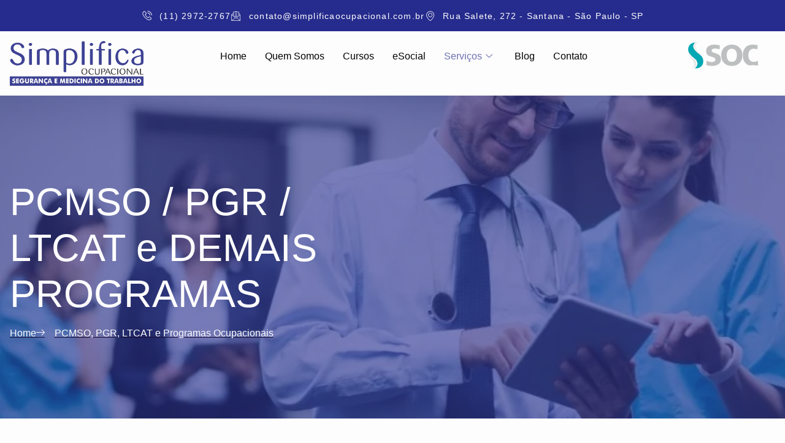

--- FILE ---
content_type: text/html; charset=UTF-8
request_url: https://www.simplificaocupacional.com.br/pcmso-pgr-ltcat-e-demais-programas/
body_size: 45804
content:
<!DOCTYPE html><html lang="pt-BR"><head><script data-no-optimize="1">var litespeed_docref=sessionStorage.getItem("litespeed_docref");litespeed_docref&&(Object.defineProperty(document,"referrer",{get:function(){return litespeed_docref}}),sessionStorage.removeItem("litespeed_docref"));</script> <meta charset="UTF-8"><meta name="viewport" content="width=device-width, initial-scale=1.0, viewport-fit=cover" /><meta name='robots' content='index, follow, max-image-preview:large, max-snippet:-1, max-video-preview:-1' />
 <script id="google_gtagjs-js-consent-mode-data-layer" type="litespeed/javascript">window.dataLayer=window.dataLayer||[];function gtag(){dataLayer.push(arguments)}
gtag('consent','default',{"ad_personalization":"denied","ad_storage":"denied","ad_user_data":"denied","analytics_storage":"denied","functionality_storage":"denied","security_storage":"denied","personalization_storage":"denied","region":["AT","BE","BG","CH","CY","CZ","DE","DK","EE","ES","FI","FR","GB","GR","HR","HU","IE","IS","IT","LI","LT","LU","LV","MT","NL","NO","PL","PT","RO","SE","SI","SK"],"wait_for_update":500});window._googlesitekitConsentCategoryMap={"statistics":["analytics_storage"],"marketing":["ad_storage","ad_user_data","ad_personalization"],"functional":["functionality_storage","security_storage"],"preferences":["personalization_storage"]};window._googlesitekitConsents={"ad_personalization":"denied","ad_storage":"denied","ad_user_data":"denied","analytics_storage":"denied","functionality_storage":"denied","security_storage":"denied","personalization_storage":"denied","region":["AT","BE","BG","CH","CY","CZ","DE","DK","EE","ES","FI","FR","GB","GR","HR","HU","IE","IS","IT","LI","LT","LU","LV","MT","NL","NO","PL","PT","RO","SE","SI","SK"],"wait_for_update":500}</script> <title>PCMSO / PGR / LTCAT e DEMAIS PROGRAMAS - Simplifica Ocupacional - PCMSO e treinamento SST</title><meta name="description" content="PCMSO / PGR / LTCAT e DEMAIS PROGRAMAS - Cuidamos da Segurança e Saúde Ocupacional da sua Empresa com Excelência. Serviços completos em Segurança e Medicina do Trabalho. Proteja seu maior patrimônio: seus colaboradores." /><link rel="canonical" href="https://www.simplificaocupacional.com.br/pcmso-pgr-ltcat-e-demais-programas/" /><meta property="og:locale" content="pt_BR" /><meta property="og:type" content="article" /><meta property="og:title" content="PCMSO / PGR / LTCAT e DEMAIS PROGRAMAS - Simplifica Ocupacional - PCMSO e treinamento SST" /><meta property="og:description" content="PCMSO / PGR / LTCAT e DEMAIS PROGRAMAS - Cuidamos da Segurança e Saúde Ocupacional da sua Empresa com Excelência. Serviços completos em Segurança e Medicina do Trabalho. Proteja seu maior patrimônio: seus colaboradores." /><meta property="og:url" content="https://www.simplificaocupacional.com.br/pcmso-pgr-ltcat-e-demais-programas/" /><meta property="og:site_name" content="Simplifica Ocupacional - PCMSO e treinamento SST" /><meta property="article:modified_time" content="2025-09-23T13:05:40+00:00" /><meta property="og:image" content="https://www.simplificaocupacional.com.br/wp-content/uploads/2025/09/pcmso-pgr-ltcat-e-demais-programas.jpg" /><meta property="og:image:width" content="800" /><meta property="og:image:height" content="533" /><meta property="og:image:type" content="image/jpeg" /><meta name="twitter:card" content="summary_large_image" /><meta name="twitter:label1" content="Est. tempo de leitura" /><meta name="twitter:data1" content="16 minutos" /> <script type="application/ld+json" class="yoast-schema-graph">{"@context":"https://schema.org","@graph":[{"@type":"WebPage","@id":"https://www.simplificaocupacional.com.br/pcmso-pgr-ltcat-e-demais-programas/","url":"https://www.simplificaocupacional.com.br/pcmso-pgr-ltcat-e-demais-programas/","name":"PCMSO / PGR / LTCAT e DEMAIS PROGRAMAS - Simplifica Ocupacional - PCMSO e treinamento SST","isPartOf":{"@id":"https://www.simplificaocupacional.com.br/#website"},"primaryImageOfPage":{"@id":"https://www.simplificaocupacional.com.br/pcmso-pgr-ltcat-e-demais-programas/#primaryimage"},"image":{"@id":"https://www.simplificaocupacional.com.br/pcmso-pgr-ltcat-e-demais-programas/#primaryimage"},"thumbnailUrl":"https://www.simplificaocupacional.com.br/wp-content/uploads/2025/09/pcmso-pgr-ltcat-e-demais-programas.jpg","datePublished":"2022-08-11T23:12:46+00:00","dateModified":"2025-09-23T13:05:40+00:00","description":"PCMSO / PGR / LTCAT e DEMAIS PROGRAMAS - Cuidamos da Segurança e Saúde Ocupacional da sua Empresa com Excelência. Serviços completos em Segurança e Medicina do Trabalho. Proteja seu maior patrimônio: seus colaboradores.","breadcrumb":{"@id":"https://www.simplificaocupacional.com.br/pcmso-pgr-ltcat-e-demais-programas/#breadcrumb"},"inLanguage":"pt-BR","potentialAction":[{"@type":"ReadAction","target":["https://www.simplificaocupacional.com.br/pcmso-pgr-ltcat-e-demais-programas/"]}]},{"@type":"ImageObject","inLanguage":"pt-BR","@id":"https://www.simplificaocupacional.com.br/pcmso-pgr-ltcat-e-demais-programas/#primaryimage","url":"https://www.simplificaocupacional.com.br/wp-content/uploads/2025/09/pcmso-pgr-ltcat-e-demais-programas.jpg","contentUrl":"https://www.simplificaocupacional.com.br/wp-content/uploads/2025/09/pcmso-pgr-ltcat-e-demais-programas.jpg","width":800,"height":533,"caption":"pcmso-pgr-ltcat-e-demais-programas"},{"@type":"BreadcrumbList","@id":"https://www.simplificaocupacional.com.br/pcmso-pgr-ltcat-e-demais-programas/#breadcrumb","itemListElement":[{"@type":"ListItem","position":1,"name":"Início","item":"https://www.simplificaocupacional.com.br/"},{"@type":"ListItem","position":2,"name":"PCMSO / PGR / LTCAT e DEMAIS PROGRAMAS"}]},{"@type":"WebSite","@id":"https://www.simplificaocupacional.com.br/#website","url":"https://www.simplificaocupacional.com.br/","name":"Simplifica Ocupacional - PCMSO e treinamento SST","description":"Segurança e Medicina do Trabalho","publisher":{"@id":"https://www.simplificaocupacional.com.br/#organization"},"potentialAction":[{"@type":"SearchAction","target":{"@type":"EntryPoint","urlTemplate":"https://www.simplificaocupacional.com.br/?s={search_term_string}"},"query-input":{"@type":"PropertyValueSpecification","valueRequired":true,"valueName":"search_term_string"}}],"inLanguage":"pt-BR"},{"@type":"Organization","@id":"https://www.simplificaocupacional.com.br/#organization","name":"Simplifica Ocupacional - PCMSO e treinamento SST","url":"https://www.simplificaocupacional.com.br/","logo":{"@type":"ImageObject","inLanguage":"pt-BR","@id":"https://www.simplificaocupacional.com.br/#/schema/logo/image/","url":"https://www.simplificaocupacional.com.br/wp-content/uploads/2022/08/Logo-Simplifica-Ocupacional.webp","contentUrl":"https://www.simplificaocupacional.com.br/wp-content/uploads/2022/08/Logo-Simplifica-Ocupacional.webp","width":268,"height":88,"caption":"Simplifica Ocupacional - PCMSO e treinamento SST"},"image":{"@id":"https://www.simplificaocupacional.com.br/#/schema/logo/image/"}}]}</script> <link rel='dns-prefetch' href='//www.googletagmanager.com' /><style id='wp-img-auto-sizes-contain-inline-css'>img:is([sizes=auto i],[sizes^="auto," i]){contain-intrinsic-size:3000px 1500px}
/*# sourceURL=wp-img-auto-sizes-contain-inline-css */</style><style id="litespeed-ccss">.jkit-color-scheme{--jkit-bg-color:#ffffff;--jkit-border-color:#eaeaeb;--jkit-txt-color:#575A5F;--jkit-txt-h-color:#181D23;--jkit-txt-a-color:#0058E6;--jkit-txt-m-color:#96989B;--jkit-txt-alt-color:#ffffff;--jkit-form-border-color:#D5D5D7;--jkit-form-bg-color:transparent;--jkit-form-txt-color:#181D23;--jkit-btn-txt-color:#ffffff;--jkit-btn-bg-color:#0058E6;--jkit-btn-bg-hover-color:#0048bd;--jkit-selection-bg-color:#d8a600;--jkit-element-bg-color:#80b1ff;--jkit-element-darken-bg-color:#0058E6;--jkit-element-lighten-bg-color:#e6f0ff;--jkit-success-bg-color:#75ffd8;--jkit-success-border-color:#007f5b;--jkit-error-bg-color:#ffcccc;--jkit-error-border-color:#d60000}.jeg-elementor-kit.jkit-post-title .post-title{display:inline-block}.jeg-elementor-kit.jkit-tabs .tab-nav-list .tab-nav>i,.jeg-elementor-kit.jkit-tabs .tab-nav-list .tab-nav>img,.jeg-elementor-kit.jkit-tabs .tab-nav-list .tab-nav>svg{grid-area:tab-icon;z-index:1}.jeg-elementor-kit.jkit-tabs .tab-nav-list .tab-nav .tab-title{grid-area:tab-title;z-index:1}.jeg-elementor-kit.jkit-tabs .tab-nav-list .tab-nav .tab-content{grid-area:tab-content;z-index:1}.jeg-elementor-kit.jkit-tabs .tab-nav-list .tab-nav .tab-description{grid-area:tab-description}.jeg-elementor-kit.jkit-tabs .tab-nav-list .tab-nav .tab-button{grid-area:tab-button;display:-webkit-inline-box;display:-ms-inline-flexbox;display:inline-flex;-webkit-box-pack:center;-ms-flex-pack:center;justify-content:center;-webkit-box-align:center;-ms-flex-align:center;align-items:center;-webkit-column-gap:20px;-moz-column-gap:20px;column-gap:20px}:root{--pbb-popup-animate-duration:1s}:root{--wp--preset--aspect-ratio--square:1;--wp--preset--aspect-ratio--4-3:4/3;--wp--preset--aspect-ratio--3-4:3/4;--wp--preset--aspect-ratio--3-2:3/2;--wp--preset--aspect-ratio--2-3:2/3;--wp--preset--aspect-ratio--16-9:16/9;--wp--preset--aspect-ratio--9-16:9/16;--wp--preset--color--black:#000000;--wp--preset--color--cyan-bluish-gray:#abb8c3;--wp--preset--color--white:#ffffff;--wp--preset--color--pale-pink:#f78da7;--wp--preset--color--vivid-red:#cf2e2e;--wp--preset--color--luminous-vivid-orange:#ff6900;--wp--preset--color--luminous-vivid-amber:#fcb900;--wp--preset--color--light-green-cyan:#7bdcb5;--wp--preset--color--vivid-green-cyan:#00d084;--wp--preset--color--pale-cyan-blue:#8ed1fc;--wp--preset--color--vivid-cyan-blue:#0693e3;--wp--preset--color--vivid-purple:#9b51e0;--wp--preset--gradient--vivid-cyan-blue-to-vivid-purple:linear-gradient(135deg,rgba(6,147,227,1) 0%,rgb(155,81,224) 100%);--wp--preset--gradient--light-green-cyan-to-vivid-green-cyan:linear-gradient(135deg,rgb(122,220,180) 0%,rgb(0,208,130) 100%);--wp--preset--gradient--luminous-vivid-amber-to-luminous-vivid-orange:linear-gradient(135deg,rgba(252,185,0,1) 0%,rgba(255,105,0,1) 100%);--wp--preset--gradient--luminous-vivid-orange-to-vivid-red:linear-gradient(135deg,rgba(255,105,0,1) 0%,rgb(207,46,46) 100%);--wp--preset--gradient--very-light-gray-to-cyan-bluish-gray:linear-gradient(135deg,rgb(238,238,238) 0%,rgb(169,184,195) 100%);--wp--preset--gradient--cool-to-warm-spectrum:linear-gradient(135deg,rgb(74,234,220) 0%,rgb(151,120,209) 20%,rgb(207,42,186) 40%,rgb(238,44,130) 60%,rgb(251,105,98) 80%,rgb(254,248,76) 100%);--wp--preset--gradient--blush-light-purple:linear-gradient(135deg,rgb(255,206,236) 0%,rgb(152,150,240) 100%);--wp--preset--gradient--blush-bordeaux:linear-gradient(135deg,rgb(254,205,165) 0%,rgb(254,45,45) 50%,rgb(107,0,62) 100%);--wp--preset--gradient--luminous-dusk:linear-gradient(135deg,rgb(255,203,112) 0%,rgb(199,81,192) 50%,rgb(65,88,208) 100%);--wp--preset--gradient--pale-ocean:linear-gradient(135deg,rgb(255,245,203) 0%,rgb(182,227,212) 50%,rgb(51,167,181) 100%);--wp--preset--gradient--electric-grass:linear-gradient(135deg,rgb(202,248,128) 0%,rgb(113,206,126) 100%);--wp--preset--gradient--midnight:linear-gradient(135deg,rgb(2,3,129) 0%,rgb(40,116,252) 100%);--wp--preset--font-size--small:13px;--wp--preset--font-size--medium:20px;--wp--preset--font-size--large:36px;--wp--preset--font-size--x-large:42px;--wp--preset--spacing--20:0.44rem;--wp--preset--spacing--30:0.67rem;--wp--preset--spacing--40:1rem;--wp--preset--spacing--50:1.5rem;--wp--preset--spacing--60:2.25rem;--wp--preset--spacing--70:3.38rem;--wp--preset--spacing--80:5.06rem;--wp--preset--shadow--natural:6px 6px 9px rgba(0, 0, 0, 0.2);--wp--preset--shadow--deep:12px 12px 50px rgba(0, 0, 0, 0.4);--wp--preset--shadow--sharp:6px 6px 0px rgba(0, 0, 0, 0.2);--wp--preset--shadow--outlined:6px 6px 0px -3px rgba(255, 255, 255, 1), 6px 6px rgba(0, 0, 0, 1);--wp--preset--shadow--crisp:6px 6px 0px rgba(0, 0, 0, 1)}:root{--wp--style--global--content-size:800px;--wp--style--global--wide-size:1200px}:where(body){margin:0}:root{--wp--style--block-gap:24px}body{padding-top:0;padding-right:0;padding-bottom:0;padding-left:0}a:where(:not(.wp-element-button)){text-decoration:underline}:root{--direction-multiplier:1}.elementor *,.elementor :after,.elementor :before{box-sizing:border-box}.elementor a{box-shadow:none;text-decoration:none}.elementor img{border:none;border-radius:0;box-shadow:none;height:auto;max-width:100%}.elementor-element{--flex-direction:initial;--flex-wrap:initial;--justify-content:initial;--align-items:initial;--align-content:initial;--gap:initial;--flex-basis:initial;--flex-grow:initial;--flex-shrink:initial;--order:initial;--align-self:initial;align-self:var(--align-self);flex-basis:var(--flex-basis);flex-grow:var(--flex-grow);flex-shrink:var(--flex-shrink);order:var(--order)}.elementor-element:where(.e-con-full,.elementor-widget){align-content:var(--align-content);align-items:var(--align-items);flex-direction:var(--flex-direction);flex-wrap:var(--flex-wrap);gap:var(--row-gap) var(--column-gap);justify-content:var(--justify-content)}.elementor-invisible{visibility:hidden}.elementor-align-center{text-align:center}:root{--page-title-display:block}.elementor-widget{position:relative}.elementor-widget:not(:last-child){margin-bottom:var(--kit-widget-spacing,20px)}@media (prefers-reduced-motion:no-preference){html{scroll-behavior:smooth}}.e-con{--border-radius:0;--border-top-width:0px;--border-right-width:0px;--border-bottom-width:0px;--border-left-width:0px;--border-style:initial;--border-color:initial;--container-widget-width:100%;--container-widget-height:initial;--container-widget-flex-grow:0;--container-widget-align-self:initial;--content-width:min(100%,var(--container-max-width,1140px));--width:100%;--min-height:initial;--height:auto;--text-align:initial;--margin-top:0px;--margin-right:0px;--margin-bottom:0px;--margin-left:0px;--padding-top:var(--container-default-padding-top,10px);--padding-right:var(--container-default-padding-right,10px);--padding-bottom:var(--container-default-padding-bottom,10px);--padding-left:var(--container-default-padding-left,10px);--position:relative;--z-index:revert;--overflow:visible;--gap:var(--widgets-spacing,20px);--row-gap:var(--widgets-spacing-row,20px);--column-gap:var(--widgets-spacing-column,20px);--overlay-mix-blend-mode:initial;--overlay-opacity:1;--e-con-grid-template-columns:repeat(3,1fr);--e-con-grid-template-rows:repeat(2,1fr);border-radius:var(--border-radius);height:var(--height);min-height:var(--min-height);min-width:0;overflow:var(--overflow);position:var(--position);width:var(--width);z-index:var(--z-index);--flex-wrap-mobile:wrap;margin-block-end:var(--margin-block-end);margin-block-start:var(--margin-block-start);margin-inline-end:var(--margin-inline-end);margin-inline-start:var(--margin-inline-start);padding-inline-end:var(--padding-inline-end);padding-inline-start:var(--padding-inline-start)}.e-con{--margin-block-start:var(--margin-top);--margin-block-end:var(--margin-bottom);--margin-inline-start:var(--margin-left);--margin-inline-end:var(--margin-right);--padding-inline-start:var(--padding-left);--padding-inline-end:var(--padding-right);--padding-block-start:var(--padding-top);--padding-block-end:var(--padding-bottom);--border-block-start-width:var(--border-top-width);--border-block-end-width:var(--border-bottom-width);--border-inline-start-width:var(--border-left-width);--border-inline-end-width:var(--border-right-width)}.e-con.e-flex{--flex-direction:column;--flex-basis:auto;--flex-grow:0;--flex-shrink:1;flex:var(--flex-grow) var(--flex-shrink) var(--flex-basis)}.e-con-full,.e-con>.e-con-inner{padding-block-end:var(--padding-block-end);padding-block-start:var(--padding-block-start);text-align:var(--text-align)}.e-con-full.e-flex,.e-con.e-flex>.e-con-inner{flex-direction:var(--flex-direction)}.e-con,.e-con>.e-con-inner{display:var(--display)}.e-con-boxed.e-flex{align-content:normal;align-items:normal;flex-direction:column;flex-wrap:nowrap;justify-content:normal}.e-con-boxed{gap:initial;text-align:initial}.e-con.e-flex>.e-con-inner{align-content:var(--align-content);align-items:var(--align-items);align-self:auto;flex-basis:auto;flex-grow:1;flex-shrink:1;flex-wrap:var(--flex-wrap);justify-content:var(--justify-content)}.e-con>.e-con-inner{gap:var(--row-gap) var(--column-gap);height:100%;margin:0 auto;max-width:var(--content-width);padding-inline-end:0;padding-inline-start:0;width:100%}:is(.elementor-section-wrap,[data-elementor-id])>.e-con{--margin-left:auto;--margin-right:auto;max-width:min(100%,var(--width))}.e-con .elementor-widget.elementor-widget{margin-block-end:0}.e-con:before{border-block-end-width:var(--border-block-end-width);border-block-start-width:var(--border-block-start-width);border-color:var(--border-color);border-inline-end-width:var(--border-inline-end-width);border-inline-start-width:var(--border-inline-start-width);border-radius:var(--border-radius);border-style:var(--border-style);content:var(--background-overlay);display:block;height:max(100% + var(--border-top-width) + var(--border-bottom-width),100%);left:calc(0px - var(--border-left-width));mix-blend-mode:var(--overlay-mix-blend-mode);opacity:var(--overlay-opacity);position:absolute;top:calc(0px - var(--border-top-width));width:max(100% + var(--border-left-width) + var(--border-right-width),100%)}.e-con .elementor-widget{min-width:0}.e-con>.elementor-widget>.elementor-widget-container{height:100%}.elementor.elementor .e-con>.elementor-widget{max-width:100%}.e-con .elementor-widget:not(:last-child){--kit-widget-spacing:0px}@media (max-width:767px){.e-con.e-flex{--width:100%;--flex-wrap:var(--flex-wrap-mobile)}}.elementor-heading-title{line-height:1;margin:0;padding:0}@media (max-width:767px){.elementor .elementor-hidden-mobile{display:none}}.elementor-widget .elementor-icon-list-items.elementor-inline-items{display:flex;flex-wrap:wrap;margin-inline:-8px}.elementor-widget .elementor-icon-list-items.elementor-inline-items .elementor-inline-item{word-break:break-word}.elementor-widget .elementor-icon-list-items.elementor-inline-items .elementor-icon-list-item{margin-inline:8px}.elementor-widget .elementor-icon-list-items.elementor-inline-items .elementor-icon-list-item:after{border-width:0;border-inline-start-width:1px;border-style:solid;height:100%;inset-inline-end:-8px;inset-inline-start:auto;position:relative;width:auto}.elementor-widget .elementor-icon-list-items{list-style-type:none;margin:0;padding:0}.elementor-widget .elementor-icon-list-item{margin:0;padding:0;position:relative}.elementor-widget .elementor-icon-list-item:after{inset-block-end:0;position:absolute;width:100%}.elementor-widget .elementor-icon-list-item,.elementor-widget .elementor-icon-list-item a{align-items:var(--icon-vertical-align,center);display:flex;font-size:inherit}.elementor-widget .elementor-icon-list-icon+.elementor-icon-list-text{align-self:center;padding-inline-start:5px}.elementor-widget .elementor-icon-list-icon{display:flex;inset-block-start:var(--icon-vertical-offset,initial);position:relative}.elementor-widget .elementor-icon-list-icon i{font-size:var(--e-icon-list-icon-size);width:1.25em}.elementor-widget.elementor-widget-icon-list .elementor-icon-list-icon{text-align:var(--e-icon-list-icon-align)}.elementor-widget.elementor-list-item-link-full_width a{width:100%}.elementor-widget.elementor-align-center .elementor-icon-list-item,.elementor-widget.elementor-align-center .elementor-icon-list-item a{justify-content:center}.elementor-widget.elementor-align-center .elementor-icon-list-item:after{margin:auto}.elementor-widget.elementor-align-center .elementor-inline-items{justify-content:center}.elementor-widget:not(.elementor-align-right) .elementor-icon-list-item:after{inset-inline-start:0}.elementor-widget:not(.elementor-align-left) .elementor-icon-list-item:after{inset-inline-end:0}@media (min-width:-1){.elementor-widget:not(.elementor-widescreen-align-right) .elementor-icon-list-item:after{inset-inline-start:0}.elementor-widget:not(.elementor-widescreen-align-left) .elementor-icon-list-item:after{inset-inline-end:0}}@media (max-width:-1){.elementor-widget:not(.elementor-laptop-align-right) .elementor-icon-list-item:after{inset-inline-start:0}.elementor-widget:not(.elementor-laptop-align-left) .elementor-icon-list-item:after{inset-inline-end:0}.elementor-widget:not(.elementor-tablet_extra-align-right) .elementor-icon-list-item:after{inset-inline-start:0}.elementor-widget:not(.elementor-tablet_extra-align-left) .elementor-icon-list-item:after{inset-inline-end:0}}@media (max-width:1024px){.elementor-widget:not(.elementor-tablet-align-right) .elementor-icon-list-item:after{inset-inline-start:0}.elementor-widget:not(.elementor-tablet-align-left) .elementor-icon-list-item:after{inset-inline-end:0}}@media (max-width:-1){.elementor-widget:not(.elementor-mobile_extra-align-right) .elementor-icon-list-item:after{inset-inline-start:0}.elementor-widget:not(.elementor-mobile_extra-align-left) .elementor-icon-list-item:after{inset-inline-end:0}}@media (max-width:767px){.elementor-widget:not(.elementor-mobile-align-right) .elementor-icon-list-item:after{inset-inline-start:0}.elementor-widget:not(.elementor-mobile-align-left) .elementor-icon-list-item:after{inset-inline-end:0}}.elementor .elementor-element ul.elementor-icon-list-items{padding:0}.elementor-widget-image{text-align:center}.elementor-widget-image a{display:inline-block}.elementor-widget-image img{display:inline-block;vertical-align:middle}.elementor-551 .elementor-element.elementor-element-21ebf7a2{--display:flex;--flex-direction:column;--container-widget-width:100%;--container-widget-height:initial;--container-widget-flex-grow:0;--container-widget-align-self:initial;--flex-wrap-mobile:wrap;--overlay-opacity:0.6;--margin-top:0px;--margin-bottom:0px;--margin-left:0px;--margin-right:0px;--padding-top:8em;--padding-bottom:8em;--padding-left:1em;--padding-right:1em}.elementor-551 .elementor-element.elementor-element-21ebf7a2:not(.elementor-motion-effects-element-type-background){background-image:url(https://www.simplificaocupacional.com.br/wp-content/uploads/2025/09/pcmso-pgr-ltcat-e-demais-programas.jpg);background-position:center center;background-repeat:no-repeat;background-size:cover}.elementor-551 .elementor-element.elementor-element-21ebf7a2::before{background-color:var(--e-global-color-accent);--background-overlay:''}.elementor-551 .elementor-element.elementor-element-244fa03c{--display:flex}.elementor-551 .elementor-element.elementor-element-4a1b069 .jeg-elementor-kit.jkit-post-title{text-align:left}.elementor-551 .elementor-element.elementor-element-4a1b069 .jeg-elementor-kit.jkit-post-title .post-title{font-size:63px}.elementor-551 .elementor-element.elementor-element-4a1b069 .jeg-elementor-kit.jkit-post-title .post-title.style-color{color:var(--e-global-color-primary)}.elementor-551 .elementor-element.elementor-element-37e1873c .elementor-icon-list-icon i{color:var(--e-global-color-primary)}.elementor-551 .elementor-element.elementor-element-37e1873c{--e-icon-list-icon-size:14px;--icon-vertical-offset:0px}.elementor-551 .elementor-element.elementor-element-37e1873c .elementor-icon-list-icon{padding-inline-end:7px}.elementor-551 .elementor-element.elementor-element-37e1873c .elementor-icon-list-text{color:var(--e-global-color-primary)}.elementor-551 .elementor-element.elementor-element-39f73245{--display:flex;--flex-direction:row;--container-widget-width:initial;--container-widget-height:100%;--container-widget-flex-grow:1;--container-widget-align-self:stretch;--flex-wrap-mobile:wrap;--gap:0px 0px;--row-gap:0px;--column-gap:0px;--margin-top:0px;--margin-bottom:0px;--margin-left:0px;--margin-right:0px;--padding-top:6em;--padding-bottom:6em;--padding-left:1em;--padding-right:1em}.elementor-551 .elementor-element.elementor-element-25a1c966{--display:flex;--margin-top:0px;--margin-bottom:0px;--margin-left:0px;--margin-right:0px;--padding-top:0em;--padding-bottom:0em;--padding-left:0em;--padding-right:4em}.elementor-551 .elementor-element.elementor-element-36cc3197{--display:flex}.elementor-551 .elementor-element.elementor-element-18e8ea7{--display:flex;--border-radius:15px 15px 15px 15px;box-shadow:0 0 10px 0 rgb(209 209 209/.5019607843137255);--margin-top:0px;--margin-bottom:0px;--margin-left:0px;--margin-right:0px;--padding-top:2em;--padding-bottom:2em;--padding-left:2em;--padding-right:2em}.elementor-551 .elementor-element.elementor-element-852deff .elementor-heading-title{color:var(--e-global-color-accent)}:root{--page-title-display:none}@media (max-width:1024px){.elementor-551 .elementor-element.elementor-element-21ebf7a2{--padding-top:6em;--padding-bottom:6em;--padding-left:2em;--padding-right:1em}.elementor-551 .elementor-element.elementor-element-39f73245{--flex-direction:column;--container-widget-width:100%;--container-widget-height:initial;--container-widget-flex-grow:0;--container-widget-align-self:initial;--flex-wrap-mobile:wrap}.elementor-551 .elementor-element.elementor-element-25a1c966{--padding-top:0em;--padding-bottom:2em;--padding-left:0em;--padding-right:0em}.elementor-551 .elementor-element.elementor-element-36cc3197{--flex-direction:row;--container-widget-width:initial;--container-widget-height:100%;--container-widget-flex-grow:1;--container-widget-align-self:stretch;--flex-wrap-mobile:wrap}}@media (max-width:767px){.elementor-551 .elementor-element.elementor-element-21ebf7a2{--padding-top:4em;--padding-bottom:4em;--padding-left:2em;--padding-right:0em}}@media (min-width:768px){.elementor-551 .elementor-element.elementor-element-244fa03c{--width:50%}.elementor-551 .elementor-element.elementor-element-25a1c966{--width:70%}.elementor-551 .elementor-element.elementor-element-36cc3197{--width:30%}}@media (max-width:1024px) and (min-width:768px){.elementor-551 .elementor-element.elementor-element-25a1c966{--width:100%}.elementor-551 .elementor-element.elementor-element-36cc3197{--width:100%}}.elementor-3033 .elementor-element.elementor-element-6c74f700{--display:flex;--flex-direction:row;--container-widget-width:initial;--container-widget-height:100%;--container-widget-flex-grow:1;--container-widget-align-self:stretch;--flex-wrap-mobile:wrap;--margin-top:0px;--margin-bottom:0px;--margin-left:0px;--margin-right:0px;--padding-top:7px;--padding-bottom:7px;--padding-left:1px;--padding-right:1px}.elementor-3033 .elementor-element.elementor-element-6c74f700:not(.elementor-motion-effects-element-type-background){background-color:var(--e-global-color-accent)}.elementor-3033 .elementor-element.elementor-element-79609200{--display:flex;--justify-content:center;--align-items:center;--container-widget-width:calc( ( 1 - var( --container-widget-flex-grow ) ) * 100% );--margin-top:0px;--margin-bottom:0px;--margin-left:0px;--margin-right:0px;--padding-top:10px;--padding-bottom:10px;--padding-left:0px;--padding-right:0px}.elementor-3033 .elementor-element.elementor-element-3afa8c8f .elementor-icon-list-items.elementor-inline-items .elementor-icon-list-item{margin-inline:calc(20px/2)}.elementor-3033 .elementor-element.elementor-element-3afa8c8f .elementor-icon-list-items.elementor-inline-items{margin-inline:calc(-20px/2)}.elementor-3033 .elementor-element.elementor-element-3afa8c8f .elementor-icon-list-items.elementor-inline-items .elementor-icon-list-item:after{inset-inline-end:calc(-20px/2)}.elementor-3033 .elementor-element.elementor-element-3afa8c8f .elementor-icon-list-icon i{color:var(--e-global-color-primary)}.elementor-3033 .elementor-element.elementor-element-3afa8c8f{--e-icon-list-icon-size:16px;--icon-vertical-offset:0px}.elementor-3033 .elementor-element.elementor-element-3afa8c8f .elementor-icon-list-icon{padding-inline-end:5px}.elementor-3033 .elementor-element.elementor-element-3afa8c8f .elementor-icon-list-item>a{font-family:"Inter",Sans-serif;font-size:.875rem;font-weight:500;text-transform:none;line-height:1em;letter-spacing:1.2px}.elementor-3033 .elementor-element.elementor-element-3afa8c8f .elementor-icon-list-text{color:var(--e-global-color-primary)}.elementor-3033 .elementor-element.elementor-element-492c96af{--display:flex;--flex-direction:row;--container-widget-width:initial;--container-widget-height:100%;--container-widget-flex-grow:1;--container-widget-align-self:stretch;--flex-wrap-mobile:wrap;--justify-content:space-between;--padding-top:1em;--padding-bottom:1em;--padding-left:1em;--padding-right:1em}.elementor-3033 .elementor-element.elementor-element-492c96af:not(.elementor-motion-effects-element-type-background){background-color:var(--e-global-color-primary)}.elementor-3033 .elementor-element.elementor-element-3953bad6{--display:flex;--justify-content:center}.elementor-3033 .elementor-element.elementor-element-33ced11b{--display:flex;--justify-content:center}.elementor-3033 .elementor-element.elementor-element-8261000 .elementskit-navbar-nav .elementskit-submenu-panel>li>a{background-color:var(--e-global-color-primary);font-family:var(--e-global-typography-text-font-family),Sans-serif;font-size:var(--e-global-typography-text-font-size);font-weight:var(--e-global-typography-text-font-weight);text-transform:var(--e-global-typography-text-text-transform);line-height:var(--e-global-typography-text-line-height);padding:15px 30px 15px 30px;color:var(--e-global-color-secondary)}.elementor-3033 .elementor-element.elementor-element-8261000 .elementskit-navbar-nav .elementskit-submenu-panel>li.current-menu-item>a{background-color:var(--e-global-color-accent);color:var(--e-global-color-primary)}.elementor-3033 .elementor-element.elementor-element-8261000 .elementskit-navbar-nav .elementskit-submenu-panel{background-color:var(--e-global-color-primary);border-style:none;border-radius:0 0 0 0;min-width:220px}.elementor-3033 .elementor-element.elementor-element-8261000 .elementskit-menu-hamburger{background-color:var(--e-global-color-c33199c);float:right;border-style:none}.elementor-3033 .elementor-element.elementor-element-8261000 .elementskit-menu-close{background-color:var(--e-global-color-accent);border-style:none;color:var(--e-global-color-primary)}.elementor-3033 .elementor-element.elementor-element-8261000 .elementskit-menu-container{height:50px;border-radius:0 0 0 0}.elementor-3033 .elementor-element.elementor-element-8261000 .elementskit-navbar-nav>li>a{font-family:var(--e-global-typography-text-font-family),Sans-serif;font-size:var(--e-global-typography-text-font-size);font-weight:var(--e-global-typography-text-font-weight);text-transform:var(--e-global-typography-text-text-transform);line-height:var(--e-global-typography-text-line-height);color:var(--e-global-color-secondary);border-radius:0 0 0 0;padding:0 15px 0 15px}.elementor-3033 .elementor-element.elementor-element-8261000 .elementskit-navbar-nav>li.current-menu-ancestor>a{color:#262C8DAD}.elementor-3033 .elementor-element.elementor-element-8261000 .elementskit-navbar-nav>li.current-menu-ancestor>a .elementskit-submenu-indicator{color:#262C8DAD}.elementor-3033 .elementor-element.elementor-element-8261000 .elementskit-navbar-nav>li{margin:0 0 0 0}.elementor-3033 .elementor-element.elementor-element-8261000 .elementskit-navbar-nav>li>a .elementskit-submenu-indicator{color:var(--e-global-color-secondary);fill:var(--e-global-color-secondary)}.elementor-3033 .elementor-element.elementor-element-8261000 .elementskit-submenu-panel{padding:0 0 0 0}.elementor-3033 .elementor-element.elementor-element-8261000 .elementskit-menu-hamburger>.ekit-menu-icon{color:var(--e-global-color-accent)}.elementor-3033 .elementor-element.elementor-element-4ca47c22{--display:flex;--justify-content:center}@media (max-width:1024px){.elementor-3033 .elementor-element.elementor-element-8261000 .elementskit-menu-container{background-color:var(--e-global-color-primary);max-width:350px;border-radius:0 0 0 0}.elementor-3033 .elementor-element.elementor-element-8261000 .elementskit-nav-identity-panel{padding:10px 0 10px 0}.elementor-3033 .elementor-element.elementor-element-8261000 .elementskit-navbar-nav>li>a{font-size:var(--e-global-typography-text-font-size);line-height:var(--e-global-typography-text-line-height);color:var(--e-global-color-secondary);padding:10px 15px 10px 15px}.elementor-3033 .elementor-element.elementor-element-8261000 .elementskit-navbar-nav>li.current-menu-ancestor>a{color:var(--e-global-color-accent)}.elementor-3033 .elementor-element.elementor-element-8261000 .elementskit-navbar-nav>li.current-menu-ancestor>a .elementskit-submenu-indicator{color:var(--e-global-color-accent)}.elementor-3033 .elementor-element.elementor-element-8261000 .elementskit-navbar-nav .elementskit-submenu-panel>li>a{font-size:var(--e-global-typography-text-font-size);line-height:var(--e-global-typography-text-line-height);padding:15px 30px 15px 30px}.elementor-3033 .elementor-element.elementor-element-8261000 .elementskit-navbar-nav .elementskit-submenu-panel{border-radius:0 0 0 0}.elementor-3033 .elementor-element.elementor-element-8261000 .elementskit-menu-hamburger{padding:0 0 0 0;border-radius:0}.elementor-3033 .elementor-element.elementor-element-8261000 .elementskit-menu-hamburger>.ekit-menu-icon{font-size:24px}.elementor-3033 .elementor-element.elementor-element-8261000 .elementskit-menu-close{padding:12px 12px 12px 12px;margin:15px 15px 15px 15px;width:45px}.elementor-3033 .elementor-element.elementor-element-8261000 .elementskit-nav-logo>img{max-width:120px}.elementor-3033 .elementor-element.elementor-element-8261000 .elementskit-nav-logo{margin:20px 15px 20px 15px;padding:0 0 0 0}}@media (min-width:768px){.elementor-3033 .elementor-element.elementor-element-3953bad6{--width:18%}.elementor-3033 .elementor-element.elementor-element-33ced11b{--width:70%}.elementor-3033 .elementor-element.elementor-element-4ca47c22{--width:15%}}@media (max-width:1024px) and (min-width:768px){.elementor-3033 .elementor-element.elementor-element-3953bad6{--width:20%}}@media (max-width:767px){.elementor-3033 .elementor-element.elementor-element-3953bad6{--width:45%}.elementor-3033 .elementor-element.elementor-element-33ced11b{--width:45%}.elementor-3033 .elementor-element.elementor-element-8261000 .elementskit-navbar-nav>li>a{font-size:var(--e-global-typography-text-font-size);line-height:var(--e-global-typography-text-line-height)}.elementor-3033 .elementor-element.elementor-element-8261000 .elementskit-navbar-nav .elementskit-submenu-panel>li>a{font-size:var(--e-global-typography-text-font-size);line-height:var(--e-global-typography-text-line-height)}.elementor-3033 .elementor-element.elementor-element-8261000 .elementskit-nav-logo>img{max-width:120px;max-height:50px}}.elementor-kit-4609{--e-global-color-primary:#FDFDFD;--e-global-color-secondary:#000000;--e-global-color-text:#1A0B30;--e-global-color-accent:#262C8D;--e-global-color-468473f:#262C8D2E;--e-global-color-c33199c:#FFFFFF00;--e-global-color-ef31e38:#DBDBDB;--e-global-color-1498a3f:#262C8D12;--e-global-typography-primary-font-family:"Roboto";--e-global-typography-primary-font-weight:600;--e-global-typography-primary-text-transform:none;--e-global-typography-secondary-font-family:"Roboto Slab";--e-global-typography-secondary-font-weight:400;--e-global-typography-secondary-text-transform:none;--e-global-typography-text-font-family:"Inter";--e-global-typography-text-font-size:1rem;--e-global-typography-text-font-weight:400;--e-global-typography-text-text-transform:none;--e-global-typography-text-line-height:1.4em;--e-global-typography-accent-font-family:"Inter";--e-global-typography-accent-font-size:0.875rem;--e-global-typography-accent-font-weight:500;--e-global-typography-accent-text-transform:capitalize;--e-global-typography-accent-line-height:1em;--e-global-typography-accent-letter-spacing:1.2px;--e-global-typography-8c42beb-font-family:"Inter";--e-global-typography-8c42beb-font-size:2.5rem;--e-global-typography-8c42beb-font-weight:600;--e-global-typography-8c42beb-text-transform:none;--e-global-typography-8c42beb-line-height:1.2em;--e-global-typography-4daa07b-font-family:"Inter";--e-global-typography-4daa07b-font-size:1.9rem;--e-global-typography-4daa07b-font-weight:600;--e-global-typography-4daa07b-text-transform:none;--e-global-typography-4daa07b-line-height:1.2em;--e-global-typography-e03f0d0-font-family:"Inter";--e-global-typography-e03f0d0-font-size:1.7rem;--e-global-typography-e03f0d0-font-weight:500;--e-global-typography-e03f0d0-text-transform:none;--e-global-typography-e03f0d0-line-height:1.2em;--e-global-typography-26f618c-font-family:"Inter";--e-global-typography-26f618c-font-size:1.5rem;--e-global-typography-26f618c-font-weight:500;--e-global-typography-26f618c-text-transform:none;--e-global-typography-26f618c-line-height:1.2em;--e-global-typography-58385fc-font-family:"Inter";--e-global-typography-58385fc-font-size:1.25rem;--e-global-typography-58385fc-font-weight:500;--e-global-typography-58385fc-text-transform:none;--e-global-typography-58385fc-line-height:1.2em;--e-global-typography-9545f16-font-family:"Inter";--e-global-typography-9545f16-font-size:1.125rem;--e-global-typography-9545f16-font-weight:500;--e-global-typography-9545f16-text-transform:none;--e-global-typography-9545f16-line-height:1.2em;--e-global-typography-5753017-font-family:"Inter";--e-global-typography-5753017-font-size:0.938rem;--e-global-typography-5753017-font-weight:500;--e-global-typography-5753017-text-transform:none;--e-global-typography-5753017-line-height:1.2em;--e-global-typography-de1098c-font-family:"Inter";--e-global-typography-de1098c-font-size:1.063rem;--e-global-typography-de1098c-font-weight:400;--e-global-typography-de1098c-text-transform:none;--e-global-typography-de1098c-font-style:italic;--e-global-typography-de1098c-line-height:1.4em;--e-global-typography-81abcd5-font-family:"Inter";--e-global-typography-81abcd5-font-size:0.75rem;--e-global-typography-81abcd5-font-weight:400;--e-global-typography-81abcd5-text-transform:none;--e-global-typography-81abcd5-line-height:1.2em;--e-global-typography-8e5ad0d-font-family:"Inter";--e-global-typography-8e5ad0d-font-size:9em;--e-global-typography-8e5ad0d-font-weight:600;--e-global-typography-8e5ad0d-text-transform:none;--e-global-typography-8e5ad0d-line-height:1em;background-color:var(--e-global-color-primary);color:var(--e-global-color-text);font-family:var(--e-global-typography-text-font-family),Sans-serif;font-size:var(--e-global-typography-text-font-size);font-weight:var(--e-global-typography-text-font-weight);text-transform:var(--e-global-typography-text-text-transform);line-height:var(--e-global-typography-text-line-height)}.elementor-kit-4609 button{background-color:var(--e-global-color-accent);font-family:var(--e-global-typography-accent-font-family),Sans-serif;font-size:var(--e-global-typography-accent-font-size);font-weight:var(--e-global-typography-accent-font-weight);text-transform:var(--e-global-typography-accent-text-transform);line-height:var(--e-global-typography-accent-line-height);letter-spacing:var(--e-global-typography-accent-letter-spacing);color:var(--e-global-color-primary);border-style:solid;border-width:1px 1px 1px 1px;border-color:var(--e-global-color-accent);border-radius:30px 30px 30px 30px;padding:16px 32px 16px 32px}.elementor-kit-4609 a{color:var(--e-global-color-text)}.elementor-kit-4609 h1{color:var(--e-global-color-secondary);font-family:var(--e-global-typography-8c42beb-font-family),Sans-serif;font-size:var(--e-global-typography-8c42beb-font-size);font-weight:var(--e-global-typography-8c42beb-font-weight);text-transform:var(--e-global-typography-8c42beb-text-transform);line-height:var(--e-global-typography-8c42beb-line-height)}.elementor-kit-4609 h2{color:var(--e-global-color-secondary);font-family:var(--e-global-typography-e03f0d0-font-family),Sans-serif;font-size:var(--e-global-typography-e03f0d0-font-size);font-weight:var(--e-global-typography-e03f0d0-font-weight);text-transform:var(--e-global-typography-e03f0d0-text-transform);line-height:var(--e-global-typography-e03f0d0-line-height)}.elementor-kit-4609 h3{color:var(--e-global-color-secondary);font-family:var(--e-global-typography-26f618c-font-family),Sans-serif;font-size:var(--e-global-typography-26f618c-font-size);font-weight:var(--e-global-typography-26f618c-font-weight);text-transform:var(--e-global-typography-26f618c-text-transform);line-height:var(--e-global-typography-26f618c-line-height)}.e-con{--container-max-width:1280px;--container-default-padding-top:0px;--container-default-padding-right:0px;--container-default-padding-bottom:0px;--container-default-padding-left:0px}.elementor-widget:not(:last-child){--kit-widget-spacing:20px}.elementor-element{--widgets-spacing:20px 20px;--widgets-spacing-row:20px;--widgets-spacing-column:20px}@media (max-width:1024px){.elementor-kit-4609{--e-global-typography-8c42beb-font-size:2.5rem;--e-global-typography-4daa07b-font-size:2.25rem;--e-global-typography-e03f0d0-font-size:1.75rem;font-size:var(--e-global-typography-text-font-size);line-height:var(--e-global-typography-text-line-height)}.elementor-kit-4609 h1{font-size:var(--e-global-typography-8c42beb-font-size);line-height:var(--e-global-typography-8c42beb-line-height)}.elementor-kit-4609 h2{font-size:var(--e-global-typography-e03f0d0-font-size);line-height:var(--e-global-typography-e03f0d0-line-height)}.elementor-kit-4609 h3{font-size:var(--e-global-typography-26f618c-font-size);line-height:var(--e-global-typography-26f618c-line-height)}.elementor-kit-4609 button{font-size:var(--e-global-typography-accent-font-size);line-height:var(--e-global-typography-accent-line-height);letter-spacing:var(--e-global-typography-accent-letter-spacing)}.e-con{--container-max-width:1024px}}@media (max-width:767px){.elementor-kit-4609{--e-global-typography-8c42beb-font-size:2.125rem;--e-global-typography-4daa07b-font-size:2rem;font-size:var(--e-global-typography-text-font-size);line-height:var(--e-global-typography-text-line-height)}.elementor-kit-4609 h1{font-size:var(--e-global-typography-8c42beb-font-size);line-height:var(--e-global-typography-8c42beb-line-height)}.elementor-kit-4609 h2{font-size:var(--e-global-typography-e03f0d0-font-size);line-height:var(--e-global-typography-e03f0d0-line-height)}.elementor-kit-4609 h3{font-size:var(--e-global-typography-26f618c-font-size);line-height:var(--e-global-typography-26f618c-line-height)}.elementor-kit-4609 button{font-size:var(--e-global-typography-accent-font-size);line-height:var(--e-global-typography-accent-line-height);letter-spacing:var(--e-global-typography-accent-letter-spacing)}.e-con{--container-max-width:767px}}.e-con{--container-widget-width:100%}@-ms-viewport{width:device-width}:root{--size:100px;--bord:15px}html{line-height:1.15;-webkit-text-size-adjust:100%}*,:after,:before{box-sizing:border-box}body{background-color:#fff;color:#333;font-family:-apple-system,BlinkMacSystemFont,Segoe UI,Roboto,Helvetica Neue,Arial,Noto Sans,sans-serif,Apple Color Emoji,Segoe UI Emoji,Segoe UI Symbol,Noto Color Emoji;font-size:1rem;font-weight:400;line-height:1.5;margin:0;-webkit-font-smoothing:antialiased;-moz-osx-font-smoothing:grayscale}h1,h2,h3{color:inherit;font-family:inherit;font-weight:500;line-height:1.2;margin-block-end:1rem;margin-block-start:.5rem}h1{font-size:2.5rem}h2{font-size:2rem}h3{font-size:1.75rem}pre{font-family:monospace,monospace;font-size:1em;white-space:pre-wrap}a{background-color:#fff0;color:#c36;text-decoration:none}strong{font-weight:bolder}img{border-style:none;height:auto;max-width:100%}[hidden],template{display:none}button{font-family:inherit;font-size:1rem;line-height:1.5;margin:0}button{overflow:visible}button{text-transform:none}[type=button],button{-webkit-appearance:button;width:auto}[type=button],button{background-color:#fff0;border:1px solid #c36;border-radius:3px;color:#c36;display:inline-block;font-size:1rem;font-weight:400;padding:.5rem 1rem;text-align:center;white-space:nowrap}::-webkit-file-upload-button{-webkit-appearance:button;font:inherit}li,ul{background:#fff0;border:0;font-size:100%;margin-block-end:0;margin-block-start:0;outline:0;vertical-align:baseline}.page-content a{text-decoration:underline}button::-moz-focus-inner{padding:0;border:0}.elementskit-menu-container{z-index:10000}.elementskit-dropdown li{position:relative}.elementskit-navbar-nav-default .elementskit-navbar-nav{padding-left:0;margin-bottom:0;list-style:none;margin-left:0}.elementskit-navbar-nav-default .elementskit-navbar-nav>li{position:relative}.elementskit-navbar-nav-default .elementskit-navbar-nav>li>a{height:100%;display:-webkit-box;display:-ms-flexbox;display:flex;-webkit-box-align:center;-ms-flex-align:center;align-items:center;text-decoration:none}.elementskit-navbar-nav-default .elementskit-navbar-nav>li>a{text-transform:none;font-weight:500;letter-spacing:normal}.elementskit-navbar-nav-default .elementskit-dropdown{border-top:1px solid #dadada;border-left:1px solid #dadada;border-bottom:1px solid #dadada;border-right:1px solid #dadada;background-color:#f4f4f4;border-bottom-right-radius:0;border-bottom-left-radius:0;border-top-right-radius:0;border-top-left-radius:0;padding-left:0;list-style:none;opacity:0;visibility:hidden}.elementskit-navbar-nav-default .elementskit-submenu-panel>li>a{display:-webkit-box;display:-ms-flexbox;display:flex;-webkit-box-align:center;-ms-flex-align:center;align-items:center;-webkit-box-pack:justify;-ms-flex-pack:justify;justify-content:space-between;padding-top:15px;padding-left:10px;padding-bottom:15px;padding-right:10px;color:#000;font-weight:400;font-size:14px}.elementskit-navbar-nav-default .elementskit-nav-identity-panel{display:none}.elementskit-navbar-nav-default .elementskit-menu-close{border:1px solid rgb(0 0 0/.5);color:rgb(51 51 51/.5);float:right;margin-top:20px;margin-left:20px;margin-right:20px;margin-bottom:20px}.elementskit-navbar-nav-default .elementskit-dropdown-has>a{position:relative}.elementskit-navbar-nav-default .elementskit-dropdown-has>a .elementskit-submenu-indicator{font-weight:900;font-style:normal;margin-left:6px;display:block;float:right;position:relative;font-size:11px}@media (max-width:1024px){.elementskit-navbar-nav-default .elementskit-dropdown-has>a .elementskit-submenu-indicator{padding:4px 15px}}.elementskit-navbar-nav-default.elementskit-menu-container{background:#fff0;background:-webkit-gradient(linear,left bottom,left top,from(#fff0),to(#fff0));background:linear-gradient(0deg,#fff0 0,#fff0 100%);border-bottom-right-radius:0;border-bottom-left-radius:0;border-top-right-radius:0;border-top-left-radius:0;position:relative;height:100px;z-index:90000}.elementskit-navbar-nav-default .elementskit-dropdown{min-width:250px;margin-left:0}.elementskit-navbar-nav-default .elementskit-navbar-nav{height:100%;display:-webkit-box;display:-ms-flexbox;display:flex;-ms-flex-wrap:wrap;flex-wrap:wrap;-webkit-box-pack:start;-ms-flex-pack:start;justify-content:flex-start}.elementskit-navbar-nav-default .elementskit-navbar-nav>li>a{font-size:15px;color:#000;padding-left:15px;padding-right:15px}.elementskit-navbar-nav-default .elementskit-navbar-nav.elementskit-menu-po-center{-webkit-box-pack:center;-ms-flex-pack:center;justify-content:center}@media (min-width:1025px){.elementskit-navbar-nav-default .elementskit-dropdown{-webkit-box-shadow:0 10px 30px 0 rgb(45 45 45/.2);box-shadow:0 10px 30px 0 rgb(45 45 45/.2);position:absolute;top:100%;left:0;-webkit-transform:translateY(-10px);transform:translateY(-10px);max-height:none;z-index:999}}@media (max-width:1024px){.ekit_menu_responsive_tablet>.elementskit-navbar-nav-default{background-color:#f7f7f7}.elementskit-navbar-nav-default.elementskit-menu-offcanvas-elements{width:100%;position:fixed;top:0;left:-100vw;height:100%;-webkit-box-shadow:0 10px 30px 0#fff0;box-shadow:0 10px 30px 0#fff0;overflow-y:auto;overflow-x:hidden;padding-top:0;padding-left:0;padding-right:0;display:-webkit-box;display:-ms-flexbox;display:flex;-webkit-box-orient:vertical;-webkit-box-direction:reverse;-ms-flex-direction:column-reverse;flex-direction:column-reverse;-webkit-box-pack:end;-ms-flex-pack:end;justify-content:flex-end}.elementskit-navbar-nav-default .elementskit-nav-identity-panel{display:block;position:relative;z-index:5;width:100%}.elementskit-navbar-nav-default .elementskit-nav-identity-panel .elementskit-menu-close{float:right}.elementskit-navbar-nav-default .elementskit-navbar-nav>li>a{color:#000;font-size:12px;padding-top:5px;padding-left:10px;padding-right:5px;padding-bottom:5px}.elementskit-navbar-nav-default .elementskit-submenu-panel>li>a{color:#000;font-size:12px;padding-top:7px;padding-left:7px;padding-right:7px;padding-bottom:7px}.elementskit-navbar-nav-default .elementskit-dropdown{display:block;border:0;margin-left:0}.elementskit-navbar-nav-default .elementskit-navbar-nav>.elementskit-dropdown-has>.elementskit-dropdown li a{padding-left:15px}}@media (min-width:1025px){.ekit-nav-dropdown-hover .elementskit-dropdown-has .elementskit-dropdown{-webkit-box-shadow:0 10px 30px 0 rgb(45 45 45/.2);box-shadow:0 10px 30px 0 rgb(45 45 45/.2);position:absolute;top:100%;left:0;-webkit-transform:translateY(-10px);transform:translateY(-10px);max-height:none;z-index:999}}@media only screen and (max-width:1024px) and (min-width:766px){.ekit_menu_responsive_tablet .elementskit-navbar-nav-default .elementskit-dropdown{display:none}.ekit_menu_responsive_tablet .elementskit-navbar-nav-default .elementskit-navbar-nav{overflow-y:auto}}.elementskit-menu-close,.elementskit-menu-hamburger{display:none}.elementskit-menu-hamburger{color:#000}@media (max-width:1024px){.elementskit-menu-overlay{display:block;position:fixed;z-index:14;top:0;left:-100%;height:100%;width:100%;background-color:rgb(51 51 51/.5);opacity:1;visibility:visible}.elementskit-menu-hamburger{border:1px solid rgb(0 0 0/.2);float:right}.elementskit-menu-close,.elementskit-menu-hamburger{padding:8px;background-color:#fff0;border-radius:.25rem;position:relative;z-index:10;width:45px}}.dropdown-item,.ekit-menu-nav-link{position:relative}.ekit-menu-nav-link>i{margin-right:6px}.elementskit-nav-logo{display:inline-block}@media (max-width:1024px){.elementor-widget-ekit-nav-menu{-webkit-animation:none!important;animation:none!important}.ekit-wid-con:not(.ekit_menu_responsive_mobile) .elementskit-navbar-nav{display:block}}@media (max-width:1024px){.elementskit-menu-close,.elementskit-menu-hamburger{display:block}.elementskit-menu-container{max-width:350px}.elementskit-menu-offcanvas-elements{height:100%!important;padding-bottom:10px}.elementskit-dropdown{position:relative;max-height:0;-webkit-box-shadow:none;box-shadow:none}.ekit_menu_responsive_tablet .elementskit-navbar-nav-default .elementskit-dropdown-has>a .elementskit-submenu-indicator{margin-left:auto}.ekit_menu_responsive_tablet .elementskit-submenu-indicator{-webkit-box-ordinal-group:3;-ms-flex-order:2;order:2;border:1px solid;border-radius:30px}}@media (max-width:767px){.ekit_menu_responsive_tablet .elementskit-navbar-nav-default .elementskit-dropdown{display:none}.ekit_menu_responsive_tablet .elementskit-navbar-nav-default .elementskit-navbar-nav{overflow-y:auto}}@media (min-width:1025px){.ekit_menu_responsive_tablet .ekit-nav-menu--overlay{display:none}}.ekit-wid-con .ekit-review-card--date,.ekit-wid-con .ekit-review-card--desc{grid-area:date}.ekit-wid-con .ekit-review-card--image{width:60px;height:60px;grid-area:thumbnail;min-width:60px;border-radius:50%;background-color:#eae9f7;display:-webkit-box;display:-ms-flexbox;display:flex;-webkit-box-pack:center;-ms-flex-pack:center;justify-content:center;-webkit-box-align:center;-ms-flex-align:center;align-items:center;padding:1rem;position:relative}.ekit-wid-con .ekit-review-card--thumbnail{grid-area:thumbnail;padding-right:1rem}.ekit-wid-con .ekit-review-card--name{grid-area:name;font-size:14px;font-weight:700;margin:0 0 .25rem 0}.ekit-wid-con .ekit-review-card--stars{grid-area:stars;color:#f4be28;font-size:13px;line-height:20px}.ekit-wid-con .ekit-review-card--comment{grid-area:comment;font-size:16px;line-height:22px;font-weight:400;color:#32323d}.ekit-wid-con .ekit-review-card--actions{grid-area:actions}.ekit-wid-con .ekit-review-card--posted-on{display:-webkit-box;display:-ms-flexbox;display:flex;grid-area:posted-on}.ekit-wid-con a{text-decoration:none}.ekit-wid-con a,.ekit-wid-con div,.ekit-wid-con li,.ekit-wid-con ul{outline:0}.ekit-wid-con a:visited{outline:0;text-decoration:none}.ekit-wid-con img:not([draggable]){max-width:100%;height:auto}.ekit-wid-con img{border:none;max-width:100%}.ekit-wid-con li,.ekit-wid-con ul{margin:0;padding:0}.ekit-wid-con .elementskit-navbar-nav-default.elementskit-menu-container{z-index:1000}nav,main{display:block}pre{font-family:monospace,monospace;font-size:1em}a{text-decoration:none;background-color:#fff0;-webkit-text-decoration-skip:objects}strong{font-weight:inherit}strong{font-weight:bolder}img{display:block;border-style:none}svg:not(:root){overflow:hidden;display:inline}button{overflow:visible;outline:0}button{text-transform:none}button,html [type="button"]{-webkit-appearance:button}button::-moz-focus-inner,[type="button"]::-moz-focus-inner{border-style:none;padding:0}button:-moz-focusring,[type="button"]:-moz-focusring{outline:none}::-webkit-file-upload-button{-webkit-appearance:button;font:inherit}template{display:none}[hidden]{display:none}.ekit-wid-con .icon::before,.icon::before{font-family:elementskit!important;font-style:normal;font-weight:400;font-variant:normal;text-transform:none;line-height:1;-webkit-font-smoothing:antialiased;-moz-osx-font-smoothing:grayscale}.icon.icon-right-arrow::before{content:""}.ekit-wid-con .icon.icon-down-arrow1::before,.icon.icon-down-arrow1::before{content:""}.icon.icon-phone1::before{content:""}[class^="ti-"],[class*=" ti-"]{font-family:"themify";speak:none;font-style:normal;font-weight:400;font-variant:normal;text-transform:none;line-height:1;-webkit-font-smoothing:antialiased;-moz-osx-font-smoothing:grayscale}.ti-align-right:before{content:""}.ti-widget:before{content:""}[class*="jki jki-"]{font-family:jkiticon!important;font-style:normal;font-weight:400;font-variant:normal;text-transform:none;line-height:1;-webkit-font-smoothing:antialiased;-moz-osx-font-smoothing:grayscale}.jki-map-marker1-light::before{content:"拾"}.jki-email1-light::before{content:"晴"}.e-con.e-parent:nth-of-type(n+4):not(.e-lazyloaded):not(.e-no-lazyload) *{background-image:none!important}@media screen and (max-height:1024px){.e-con.e-parent:nth-of-type(n+3):not(.e-lazyloaded):not(.e-no-lazyload) *{background-image:none!important}}@media screen and (max-height:640px){.e-con.e-parent:nth-of-type(n+2):not(.e-lazyloaded):not(.e-no-lazyload),.e-con.e-parent:nth-of-type(n+2):not(.e-lazyloaded):not(.e-no-lazyload) *{background-image:none!important}}.elementor-3033 .elementor-element.elementor-element-6c74f700{--display:flex;--flex-direction:row;--container-widget-width:initial;--container-widget-height:100%;--container-widget-flex-grow:1;--container-widget-align-self:stretch;--flex-wrap-mobile:wrap;--margin-top:0px;--margin-bottom:0px;--margin-left:0px;--margin-right:0px;--padding-top:7px;--padding-bottom:7px;--padding-left:1px;--padding-right:1px}.elementor-3033 .elementor-element.elementor-element-6c74f700:not(.elementor-motion-effects-element-type-background){background-color:var(--e-global-color-accent)}.elementor-3033 .elementor-element.elementor-element-79609200{--display:flex;--justify-content:center;--align-items:center;--container-widget-width:calc( ( 1 - var( --container-widget-flex-grow ) ) * 100% );--margin-top:0px;--margin-bottom:0px;--margin-left:0px;--margin-right:0px;--padding-top:10px;--padding-bottom:10px;--padding-left:0px;--padding-right:0px}.elementor-3033 .elementor-element.elementor-element-3afa8c8f .elementor-icon-list-items.elementor-inline-items .elementor-icon-list-item{margin-inline:calc(20px/2)}.elementor-3033 .elementor-element.elementor-element-3afa8c8f .elementor-icon-list-items.elementor-inline-items{margin-inline:calc(-20px/2)}.elementor-3033 .elementor-element.elementor-element-3afa8c8f .elementor-icon-list-items.elementor-inline-items .elementor-icon-list-item:after{inset-inline-end:calc(-20px/2)}.elementor-3033 .elementor-element.elementor-element-3afa8c8f .elementor-icon-list-icon i{color:var(--e-global-color-primary)}.elementor-3033 .elementor-element.elementor-element-3afa8c8f{--e-icon-list-icon-size:16px;--icon-vertical-offset:0px}.elementor-3033 .elementor-element.elementor-element-3afa8c8f .elementor-icon-list-icon{padding-inline-end:5px}.elementor-3033 .elementor-element.elementor-element-3afa8c8f .elementor-icon-list-item>a{font-family:"Inter",Sans-serif;font-size:.875rem;font-weight:500;text-transform:none;line-height:1em;letter-spacing:1.2px}.elementor-3033 .elementor-element.elementor-element-3afa8c8f .elementor-icon-list-text{color:var(--e-global-color-primary)}.elementor-3033 .elementor-element.elementor-element-492c96af{--display:flex;--flex-direction:row;--container-widget-width:initial;--container-widget-height:100%;--container-widget-flex-grow:1;--container-widget-align-self:stretch;--flex-wrap-mobile:wrap;--justify-content:space-between;--padding-top:1em;--padding-bottom:1em;--padding-left:1em;--padding-right:1em}.elementor-3033 .elementor-element.elementor-element-492c96af:not(.elementor-motion-effects-element-type-background){background-color:var(--e-global-color-primary)}.elementor-3033 .elementor-element.elementor-element-3953bad6{--display:flex;--justify-content:center}.elementor-3033 .elementor-element.elementor-element-33ced11b{--display:flex;--justify-content:center}.elementor-3033 .elementor-element.elementor-element-8261000 .elementskit-navbar-nav .elementskit-submenu-panel>li>a{background-color:var(--e-global-color-primary);font-family:var(--e-global-typography-text-font-family),Sans-serif;font-size:var(--e-global-typography-text-font-size);font-weight:var(--e-global-typography-text-font-weight);text-transform:var(--e-global-typography-text-text-transform);line-height:var(--e-global-typography-text-line-height);padding:15px 30px 15px 30px;color:var(--e-global-color-secondary)}.elementor-3033 .elementor-element.elementor-element-8261000 .elementskit-navbar-nav .elementskit-submenu-panel>li.current-menu-item>a{background-color:var(--e-global-color-accent);color:var(--e-global-color-primary)}.elementor-3033 .elementor-element.elementor-element-8261000 .elementskit-navbar-nav .elementskit-submenu-panel{background-color:var(--e-global-color-primary);border-style:none;border-radius:0 0 0 0;min-width:220px}.elementor-3033 .elementor-element.elementor-element-8261000 .elementskit-menu-hamburger{background-color:var(--e-global-color-c33199c);float:right;border-style:none}.elementor-3033 .elementor-element.elementor-element-8261000 .elementskit-menu-close{background-color:var(--e-global-color-accent);border-style:none;color:var(--e-global-color-primary)}.elementor-3033 .elementor-element.elementor-element-8261000 .elementskit-menu-container{height:50px;border-radius:0 0 0 0}.elementor-3033 .elementor-element.elementor-element-8261000 .elementskit-navbar-nav>li>a{font-family:var(--e-global-typography-text-font-family),Sans-serif;font-size:var(--e-global-typography-text-font-size);font-weight:var(--e-global-typography-text-font-weight);text-transform:var(--e-global-typography-text-text-transform);line-height:var(--e-global-typography-text-line-height);color:var(--e-global-color-secondary);border-radius:0 0 0 0;padding:0 15px 0 15px}.elementor-3033 .elementor-element.elementor-element-8261000 .elementskit-navbar-nav>li.current-menu-ancestor>a{color:#262C8DAD}.elementor-3033 .elementor-element.elementor-element-8261000 .elementskit-navbar-nav>li.current-menu-ancestor>a .elementskit-submenu-indicator{color:#262C8DAD}.elementor-3033 .elementor-element.elementor-element-8261000 .elementskit-navbar-nav>li{margin:0 0 0 0}.elementor-3033 .elementor-element.elementor-element-8261000 .elementskit-navbar-nav>li>a .elementskit-submenu-indicator{color:var(--e-global-color-secondary);fill:var(--e-global-color-secondary)}.elementor-3033 .elementor-element.elementor-element-8261000 .elementskit-submenu-panel{padding:0 0 0 0}.elementor-3033 .elementor-element.elementor-element-8261000 .elementskit-menu-hamburger>.ekit-menu-icon{color:var(--e-global-color-accent)}.elementor-3033 .elementor-element.elementor-element-4ca47c22{--display:flex;--justify-content:center}@media (max-width:1024px){.elementor-3033 .elementor-element.elementor-element-8261000 .elementskit-menu-container{background-color:var(--e-global-color-primary);max-width:350px;border-radius:0 0 0 0}.elementor-3033 .elementor-element.elementor-element-8261000 .elementskit-nav-identity-panel{padding:10px 0 10px 0}.elementor-3033 .elementor-element.elementor-element-8261000 .elementskit-navbar-nav>li>a{font-size:var(--e-global-typography-text-font-size);line-height:var(--e-global-typography-text-line-height);color:var(--e-global-color-secondary);padding:10px 15px 10px 15px}.elementor-3033 .elementor-element.elementor-element-8261000 .elementskit-navbar-nav>li.current-menu-ancestor>a{color:var(--e-global-color-accent)}.elementor-3033 .elementor-element.elementor-element-8261000 .elementskit-navbar-nav>li.current-menu-ancestor>a .elementskit-submenu-indicator{color:var(--e-global-color-accent)}.elementor-3033 .elementor-element.elementor-element-8261000 .elementskit-navbar-nav .elementskit-submenu-panel>li>a{font-size:var(--e-global-typography-text-font-size);line-height:var(--e-global-typography-text-line-height);padding:15px 30px 15px 30px}.elementor-3033 .elementor-element.elementor-element-8261000 .elementskit-navbar-nav .elementskit-submenu-panel{border-radius:0 0 0 0}.elementor-3033 .elementor-element.elementor-element-8261000 .elementskit-menu-hamburger{padding:0 0 0 0;border-radius:0}.elementor-3033 .elementor-element.elementor-element-8261000 .elementskit-menu-hamburger>.ekit-menu-icon{font-size:24px}.elementor-3033 .elementor-element.elementor-element-8261000 .elementskit-menu-close{padding:12px 12px 12px 12px;margin:15px 15px 15px 15px;width:45px}.elementor-3033 .elementor-element.elementor-element-8261000 .elementskit-nav-logo>img{max-width:120px}.elementor-3033 .elementor-element.elementor-element-8261000 .elementskit-nav-logo{margin:20px 15px 20px 15px;padding:0 0 0 0}}@media (min-width:768px){.elementor-3033 .elementor-element.elementor-element-3953bad6{--width:18%}.elementor-3033 .elementor-element.elementor-element-33ced11b{--width:70%}.elementor-3033 .elementor-element.elementor-element-4ca47c22{--width:15%}}@media (max-width:1024px) and (min-width:768px){.elementor-3033 .elementor-element.elementor-element-3953bad6{--width:20%}}@media (max-width:767px){.elementor-3033 .elementor-element.elementor-element-3953bad6{--width:45%}.elementor-3033 .elementor-element.elementor-element-33ced11b{--width:45%}.elementor-3033 .elementor-element.elementor-element-8261000 .elementskit-navbar-nav>li>a{font-size:var(--e-global-typography-text-font-size);line-height:var(--e-global-typography-text-line-height)}.elementor-3033 .elementor-element.elementor-element-8261000 .elementskit-navbar-nav .elementskit-submenu-panel>li>a{font-size:var(--e-global-typography-text-font-size);line-height:var(--e-global-typography-text-line-height)}.elementor-3033 .elementor-element.elementor-element-8261000 .elementskit-nav-logo>img{max-width:120px;max-height:50px}}:root{--joinchat-ico:url("data:image/svg+xml;charset=utf-8,%3Csvg xmlns='http://www.w3.org/2000/svg' viewBox='0 0 24 24'%3E%3Cpath fill='%23fff' d='M3.516 3.516c4.686-4.686 12.284-4.686 16.97 0s4.686 12.283 0 16.97a12 12 0 0 1-13.754 2.299l-5.814.735a.392.392 0 0 1-.438-.44l.748-5.788A12 12 0 0 1 3.517 3.517zm3.61 17.043.3.158a9.85 9.85 0 0 0 11.534-1.758c3.843-3.843 3.843-10.074 0-13.918s-10.075-3.843-13.918 0a9.85 9.85 0 0 0-1.747 11.554l.16.303-.51 3.942a.196.196 0 0 0 .219.22zm6.534-7.003-.933 1.164a9.84 9.84 0 0 1-3.497-3.495l1.166-.933a.79.79 0 0 0 .23-.94L9.561 6.96a.79.79 0 0 0-.924-.445l-2.023.524a.797.797 0 0 0-.588.88 11.754 11.754 0 0 0 10.005 10.005.797.797 0 0 0 .88-.587l.525-2.023a.79.79 0 0 0-.445-.923L14.6 13.327a.79.79 0 0 0-.94.23z'/%3E%3C/svg%3E");--joinchat-font:-apple-system,blinkmacsystemfont,"Segoe UI",roboto,oxygen-sans,ubuntu,cantarell,"Helvetica Neue",sans-serif}.joinchat{--sep:20px;--bottom:var(--sep);--s:60px;--h:calc(var(--s)/2);--header:max(50px,var(--s)*1.166667);--vh:100vh;--ch:142;--cs:70%;--cl:49%;--bw:1;--text:hsl(0deg 0% clamp(0%,var(--bw)*1000%,100%)/clamp(70%,var(--bw)*1000%,100%));--hover:hsl(var(--ch) var(--cs) calc(var(--cl) + 20%));--hsl:var(--ch) var(--cs) var(--cl);--color:hsl(var(--hsl));--dark:hsl(var(--ch) var(--cs) calc(var(--cl) - 10%));--bg:hsl(var(--hsl)/4%);--msg:var(--color);color:var(--text);display:none;position:fixed;z-index:9000;right:var(--sep);bottom:var(--bottom);font:normal normal normal 16px/1.625em var(--joinchat-font);letter-spacing:0;animation:joinchat_show .5s cubic-bezier(.18,.89,.32,1.28) 10ms both;transform:scale3d(0,0,0);transform-origin:calc(var(--s)/-2) calc(var(--s)/-4);touch-action:manipulation;-webkit-font-smoothing:antialiased}.joinchat *,.joinchat :after,.joinchat :before{box-sizing:border-box}@supports not (width:clamp(1px,1%,10px)){.joinchat{--text:hsl(0deg 0% calc(var(--bw)*1%)/90%)}}.joinchat__button{position:absolute;z-index:2;bottom:8px;right:8px;height:var(--s);width:var(--s);background:#25d366 var(--joinchat-ico) 50%/60%no-repeat;color:inherit;border-radius:50%;box-shadow:1px 6px 24px 0 rgba(7,94,84,.24)}.joinchat__qr{position:absolute;z-index:2;bottom:calc(var(--s) + 24px);right:8px;display:none;flex-direction:column-reverse;width:228px;min-height:200px;padding:14px 14px 10px;border:none;border-radius:16px;background:#fff;color:rgba(0,0,0,.8);text-align:center;white-space:nowrap;filter:drop-shadow(0 1px 4px rgba(0,0,0,.4));animation:joinchat_badge_in .4s cubic-bezier(.11,.84,.83,1.01) .5s both}.joinchat__qr:after{content:"";display:block;position:absolute;bottom:-6px;right:calc(var(--h) - 6px);border:8px solid transparent;border-width:8px 6px 0;border-top-color:#fff}.joinchat__qr div{font-size:14px;color:#4a4a4a;overflow:hidden;text-overflow:ellipsis}.joinchat__chatbox{content-visibility:hidden;display:flex;flex-direction:column;position:absolute;bottom:0;right:0;z-index:1;width:calc(100vw - var(--sep)*2);max-width:400px;max-height:calc(var(--vh) - var(--bottom) - var(--sep));border-radius:calc(var(--h) + 2px);background:#fff linear-gradient(180deg,var(--color),var(--color) var(--header),var(--bg) var(--header),var(--bg));box-shadow:0 2px 6px 0 rgba(0,0,0,.5);text-align:left;overflow:hidden;transform:scale3d(0,0,0);opacity:0}.joinchat__header{display:flex;flex-flow:row;align-items:center;position:relative;flex-shrink:0;height:var(--header);padding:0 70px 0 26px;margin:0}.joinchat__header a{font-size:11px;line-height:18px;color:inherit!important;text-decoration:none!important;fill:currentcolor;opacity:.8}.joinchat__header a svg{display:inline-block;width:auto;height:18px;vertical-align:-30%}.joinchat__close{--size:34px;position:absolute;top:calc(50% - var(--size)/2);right:24px;width:var(--size);height:var(--size);border-radius:50%;background:rgba(0,0,0,.4)url(data:image/svg+xml;charset=utf-8,%3Csvg\ xmlns=\'http://www.w3.org/2000/svg\'\ fill=\'%23fff\'\ viewBox=\'0\ 0\ 24\ 24\'%3E%3Cpath\ d=\'M24\ 2.4\ 21.6\ 0\ 12\ 9.6\ 2.4\ 0\ 0\ 2.4\ 9.6\ 12\ 0\ 21.6\ 2.4\ 24l9.6-9.6\ 9.6\ 9.6\ 2.4-2.4-9.6-9.6z\'/%3E%3C/svg%3E)50%/12px no-repeat}.joinchat__scroll{overflow:hidden scroll;overscroll-behavior-y:contain;-webkit-overflow-scrolling:touch}.joinchat__scroll::-webkit-scrollbar{width:4px;background:rgb(0 0 0/0)}.joinchat__scroll::-webkit-scrollbar-thumb{border-radius:2px;background:rgb(0 0 0/0)}.joinchat__content{display:flex;flex-direction:column;width:calc(100% + 4px);padding:20px 0 8px}.joinchat__content:after{content:"";display:block;position:absolute;bottom:0;left:0;right:4px;height:calc(var(--s) + 20px);background:#fff linear-gradient(180deg,var(--bg),var(--bg));-webkit-mask-image:linear-gradient(rgb(0 0 0/0),rgb(0 0 0/60%) 25%,rgb(0 0 0/92%) 70%,rgb(0 0 0/100%) 95%,rgb(0 0 0/100%));mask-image:linear-gradient(rgb(0 0 0/0),rgb(0 0 0/60%) 25%,rgb(0 0 0/92%) 70%,rgb(0 0 0/100%) 95%,rgb(0 0 0/100%))}.joinchat__open{position:sticky;z-index:2;bottom:8px;align-self:flex-end;display:flex;flex-direction:row;min-width:var(--s);height:var(--s);margin:0 8px;background:var(--color);color:inherit;border-radius:var(--h);box-shadow:0 1px 2px 0 rgba(0,0,0,.3);overflow:hidden}.joinchat__open__icon{flex-shrink:0;width:var(--s);height:var(--s);max-width:var(--s);padding:calc(var(--s)*0.18);margin:0;overflow:hidden}.joinchat__open__icon path{fill:none!important;stroke:var(--text)!important;stroke-linecap:round;stroke-width:33px;animation:none}.joinchat__open__icon .joinchat__pa{--stroke:1097}.joinchat__open__icon .joinchat__pb{--stroke:1020}.joinchat__open__text{max-width:0;padding:0;border-radius:var(--s);font-weight:600;line-height:var(--s);white-space:nowrap;opacity:0;overflow:hidden;text-overflow:ellipsis}.joinchat__chat{--peak_l:path("M17 25V0C17 12.877 6.082 14.9 1.031 15.91c-1.559.31-1.179 2.272.004 2.272C9.609 18.182 17 18.088 17 25z");--peak_r:path("M0 25.68V0c0 13.23 10.92 15.3 15.97 16.34 1.56.32 1.18 2.34 0 2.34-8.58 0-15.97-.1-15.97 7Z");--peak:var(--peak_l);display:flex;flex-direction:column;align-items:flex-start;padding-bottom:10px}.joinchat__bubble{position:relative;min-width:60px;max-width:calc(100% - 52px);min-height:56px;padding:15px 20px;margin:0 26px 16px;border-radius:26px;background:#fff;color:#4a4a4a;word-break:break-word;filter:drop-shadow(0 1px 2px rgba(0,0,0,.3));transform-origin:0 50%;animation:joinchat_show .25s cubic-bezier(0,0,.58,1.19) 10ms both}.joinchat__bubble:before{content:"";display:block;position:absolute;bottom:18px;left:-15px;width:17px;height:25px;background:inherit;clip-path:var(--peak)}@keyframes joinchat_show{0%{transform:scale3d(0,0,0)}to{transform:scaleX(1)}}@keyframes joinchat_badge_in{0%{opacity:0;transform:translate3d(0,50px,0)}to{opacity:1;transform:translateZ(0)}}@media (orientation:landscape) and (height<=480px),(width<=480px){.joinchat{--sep:6px;--header:max(50px,var(--s)*0.9166667)}.joinchat__close{--size:28px}.joinchat__bubble{max-width:calc(100% - 40px);padding:16px;margin:0 20px 10px;line-height:24px}}@media (prefers-reduced-motion){.joinchat,.joinchat__open__icon path{animation:none}.joinchat__open__icon .joinchat__pa{stroke-dasharray:0}.joinchat__bubble{animation:none!important}}</style><link rel="preload" data-asynced="1" data-optimized="2" as="style" onload="this.onload=null;this.rel='stylesheet'" href="https://www.simplificaocupacional.com.br/wp-content/litespeed/ucss/15c1e00ba935412f4ac9530c839b963b.css?ver=03e37" /><script data-optimized="1" type="litespeed/javascript" data-src="https://www.simplificaocupacional.com.br/wp-content/plugins/litespeed-cache/assets/js/css_async.min.js"></script> <style id='popup-builder-block-popup-builder-style-inline-css'>.pbb-noscroll{overflow:hidden}.popupkit-campaigns-template-default{background-color:transparent}.popup-builder{position:relative;width:100%;z-index:1}.popup-builder-modal{align-items:center;display:none;justify-content:center;opacity:0;pointer-events:all;position:fixed!important;transition:opacity .15s linear;width:100%;z-index:9999}.popup-builder-modal--open{display:flex;opacity:1}.popup-builder-container{animation-duration:1.2s;max-height:100%;max-width:100%;overflow:visible;pointer-events:all;position:relative}.popup-builder-container .popupkit-container-overlay{height:100%;left:0;opacity:.5;position:absolute;top:0;transition:.3s;width:100%}.popup-builder-content{background-color:#fff;border-radius:3px;box-sizing:border-box;line-height:1.5;max-height:100vh;max-width:100vw;overflow:auto;padding:0;position:relative;width:100%}.popup-builder-content-credit{background-color:#fff;border-radius:3px;bottom:-29px;cursor:pointer;display:flex;left:50%;position:absolute;transform:translate(-50%);z-index:9999}.popup-builder-content-credit a{color:#000;font-size:14px;font-weight:500;text-decoration:none}.popup-builder-content-credit a svg{position:relative;top:3px}.popup-builder-close{color:transparent;cursor:pointer;display:flex;font-size:14px;line-height:1;margin-top:0;opacity:1;pointer-events:all;position:absolute;right:20px;text-decoration:none;top:20px;transition:all .4s ease;z-index:9999}:root{--pbb-popup-animate-duration:1s}.popup_animated{animation-duration:1s;animation-duration:var(--pbb-popup-animate-duration);animation-fill-mode:both}.popup_animated.reverse{animation-direction:reverse;animation-fill-mode:forwards}@keyframes fadeIn{0%{opacity:0}to{opacity:1}}.fadeIn{animation-name:fadeIn}@keyframes fadeInDown{0%{opacity:0;transform:translate3d(0,-100%,0)}to{opacity:1;transform:none}}.fadeInDown{animation-name:fadeInDown}@keyframes fadeInLeft{0%{opacity:0;transform:translate3d(-100%,0,0)}to{opacity:1;transform:none}}.fadeInLeft{animation-name:fadeInLeft}@keyframes fadeInRight{0%{opacity:0;transform:translate3d(100%,0,0)}to{opacity:1;transform:none}}.fadeInRight{animation-name:fadeInRight}@keyframes fadeInUp{0%{opacity:0;transform:translate3d(0,100%,0)}to{opacity:1;transform:none}}.fadeInUp{animation-name:fadeInUp}

/*# sourceURL=https://www.simplificaocupacional.com.br/wp-content/plugins/popup-builder-block/build/blocks/popup-builder/style-index.css */</style><style id='popup-builder-block-button-style-inline-css'>.pbb-btn{align-items:center;color:#fff;cursor:pointer;display:inline-flex!important;justify-content:center;text-decoration:none;transition:.3s}.pbb-btn .gkit-icon{transition:.3s;vertical-align:middle}.pbb-btn:hover{background-color:#666}.pbb-btn:hover:before{opacity:1}.pbb-btn:before{background-size:102% 102%;border-radius:inherit;content:"";height:100%;left:0;opacity:0;position:absolute;top:0;transition:all .4s ease;width:100%;z-index:-1}.pbb-btn span{transition:.3s}

/*# sourceURL=https://www.simplificaocupacional.com.br/wp-content/plugins/popup-builder-block/build/blocks/button/style-index.css */</style><style id='popup-builder-block-form-style-inline-css'>.pbb-form,.pbb-form__field{display:flex;flex-wrap:wrap}.pbb-form__field{align-items:center;position:relative;width:100%}.pbb-form__label{display:block;font-size:16px;margin-bottom:5px}.pbb-form__label.required:after{color:red;content:"*";margin-left:5px}.pbb-form__input-wrap{align-items:center;background-color:#fff;border:1px solid #ccc;border-radius:5px;display:flex;position:relative;transition:all .3s ease-in-out;width:100%}.pbb-form__input-wrap .pbb-form__input{border:none;border-radius:5px;font-size:16px;outline:none;padding:10px;transition:all .3s ease-in-out;width:100%}.pbb-form__input-wrap .pbb-form__input:focus-visible{outline:none}.pbb-form__input-wrap .pbb-form__input:focus{border:none;box-shadow:none;outline:none}.pbb-form__submit-btn{align-items:center;background:#fff;border:1px solid #ccc;border-radius:5px;color:#333;cursor:pointer;display:flex;flex-direction:row;font-size:16px;justify-content:center;padding:10px 20px;transition:all .3s;width:100%}.pbb-form__submit-btn .pbb-form-loader{display:inline-block;height:15px;left:45%;position:absolute;top:41%;transform:translate(-50%,-50%);width:auto}.pbb-form__submit-btn .pbb-form-loader:before{animation:ripple-scale 1s ease-out infinite;border:1px solid #fff;border-radius:50%;color:#5b8c51;content:"";height:20px;position:absolute;width:20px;z-index:-1}@keyframes ripple-scale{0%{opacity:1;transform:scale(0)}50%{opacity:.7;transform:scale(1.2)}to{opacity:0;transform:scale(1.5)}}.pbb-form__submit-btn .btn-text{line-height:1}.pbb-form__submit-btn .input-icon{display:flex}.pbb-form__submit-btn:hover{background:#333;color:#fff}.pbb-form__submit-btn[disabled]{pointer-events:none}.pbb-form-success{background-color:#fff;border-radius:4px;color:#000;font-size:16px;font-weight:500;margin-top:8px;text-align:center;width:100%}.pbb-form .error-message{color:red;font-size:12px}.popup-builder .pbb-form__submit-btn{display:inherit}

/*# sourceURL=https://www.simplificaocupacional.com.br/wp-content/plugins/popup-builder-block/build/blocks/form/style-index.css */</style><style id='popup-builder-block-advanced-paragraph-style-inline-css'>.popupkit-adv-paragraph .popupkit-adv-paragraph-text{margin-bottom:0;margin-top:0}.popupkit-adv-paragraph .popupkit-adv-paragraph-text a{display:inline-block;transition:.3s}.popupkit-adv-paragraph .popupkit-adv-paragraph-text strong{display:inline-block;font-weight:900;transition:.3s}.popupkit-adv-paragraph .popupkit-adv-paragraph-text strong a{display:inline-block;transition:.3s}.popupkit-adv-paragraph .popupkit-focused-text-fill strong{-webkit-background-clip:text;-webkit-text-fill-color:transparent;background-image:-webkit-linear-gradient(-35deg,#2575fc,#6a11cb);color:#2575fc}.popupkit-adv-paragraph .popupkit-drop-cap-letter:first-letter{float:left;font-size:45px;line-height:50px}

/*# sourceURL=https://www.simplificaocupacional.com.br/wp-content/plugins/popup-builder-block/build/blocks/advanced-paragraph/style-index.css */</style><style id='popup-builder-block-advanced-image-style-inline-css'>.wp-block-popup-builder-block-advanced-image img{border:none;border-radius:0;display:inline-block;height:auto;max-width:100%;vertical-align:middle}.wp-block-popup-builder-block-advanced-image.alignfull img,.wp-block-popup-builder-block-advanced-image.alignwide img{width:100%}.wp-block-popup-builder-block-advanced-image .popupkit-image-block{display:inline-block}.wp-block-popup-builder-block-advanced-image .popupkit-image-block a{text-decoration:none}.wp-block-popup-builder-block-advanced-image .popupkit-container-overlay:after,.wp-block-popup-builder-block-advanced-image .popupkit-container-overlay:before{content:"";height:100%;left:0;pointer-events:none;position:absolute;top:0;width:100%;z-index:1}

/*# sourceURL=https://www.simplificaocupacional.com.br/wp-content/plugins/popup-builder-block/build/blocks/advanced-image/style-index.css */</style><style id='popup-builder-block-icon-style-inline-css'>.wp-block-popup-builder-block-icon{display:flex}.wp-block-popup-builder-block-icon .popupkit-icons{display:inline-flex;transition:.3s}.wp-block-popup-builder-block-icon .popupkit-icons svg{display:block}

/*# sourceURL=https://www.simplificaocupacional.com.br/wp-content/plugins/popup-builder-block/build/blocks/icon/style-index.css */</style><style id='popup-builder-block-container-style-inline-css'>.gkit-block__inner{margin-left:auto;margin-right:auto}.gkit-block-video-wrap{height:100%;overflow:hidden;position:absolute;width:100%}.gkit-block-video-wrap video{background-size:cover;height:100%;-o-object-fit:cover;object-fit:cover;width:100%}.wp-block-popup-builder-block-container{margin-left:auto;margin-right:auto;position:relative;transition:background var(--gkit-bg-hover-transition,var(--gutenkit-preset-global-transition_duration,.4s)) var(--gutenkit-preset-global-transition_timing_function,ease),border var(--gkit-bg-border-transition,var(--gutenkit-preset-global-transition_duration,.4s)) var(--gutenkit-preset-global-transition_timing_function,ease),box-shadow var(--gkit-bg-hover-transition,var(--gutenkit-preset-global-transition_duration,.4s)) var(--gutenkit-preset-global-transition_timing_function,ease),border-radius var(--gkit-bg-hover-transition,var(--gutenkit-preset-global-transition_duration,.4s)) var(--gutenkit-preset-global-transition_timing_function,ease);z-index:1}.wp-block-popup-builder-block-container>.gkit-block__inner{display:flex}.wp-block-popup-builder-block-container .gkit-container-overlay{height:100%;left:0;position:absolute;top:0;width:100%}.wp-block-popup-builder-block-container .wp-block-popup-builder-block-container{flex-grow:0;flex-shrink:1;margin-left:unset;margin-right:unset}.wp-block-popup-builder-block-container .wp-block-popup-builder-block-container.alignfull{flex-shrink:1;width:100%}.wp-block-popup-builder-block-container .wp-block-popup-builder-block-container.alignwide{flex-shrink:1}.wp-block-popup-builder-block-container .gkit-image-scroll-container{height:100%;left:0;overflow:hidden;position:absolute;top:0;width:100%;z-index:-1}.wp-block-popup-builder-block-container .gkit-image-scroll-layer{height:100%;left:0;position:absolute;top:0;width:100%}.wp-block-popup-builder-block-container .is-style-wide{width:100%}.wp-site-blocks .wp-block-popup-builder-block-container .gkit-block-video-wrap{z-index:-1}

/*# sourceURL=https://www.simplificaocupacional.com.br/wp-content/plugins/popup-builder-block/build/blocks/container/style-index.css */</style><style id='popup-builder-block-heading-style-inline-css'>.wp-block-popup-builder-block-heading,.wp-block-popup-builder-block-heading.popupkit-heading-has-border .popupkit-heading-title{position:relative}.wp-block-popup-builder-block-heading.popupkit-heading-has-border .popupkit-heading-title:before{background:linear-gradient(180deg,#ff512f,#dd2476);content:"";display:block;height:100%;left:0;position:absolute;width:4px}.wp-block-popup-builder-block-heading.popupkit-heading-has-border.popupkit-heading-border-position-end .popupkit-heading-title:before{left:auto;right:0}.wp-block-popup-builder-block-heading .popupkit-heading-title{margin:0 0 20px;position:relative;transition:all .3s ease-in-out;z-index:1}.wp-block-popup-builder-block-heading .popupkit-heading-title strong{font-weight:900;transition:color .3s ease-in-out}.wp-block-popup-builder-block-heading .popupkit-heading-title strong a{transition:.3s}.wp-block-popup-builder-block-heading .popupkit-heading-title.popupkit-heading-title-text-fill strong{-webkit-background-clip:text;-webkit-text-fill-color:transparent;background-image:-webkit-linear-gradient(-35deg,#2575fc,#6a11cb);color:#2575fc}.wp-block-popup-builder-block-heading .popupkit-heading-subtitle{margin:8px 0 16px}.wp-block-popup-builder-block-heading .popupkit-heading-subtitle-has-border{display:inline-block}.wp-block-popup-builder-block-heading .popupkit-heading-subtitle-has-border:after,.wp-block-popup-builder-block-heading .popupkit-heading-subtitle-has-border:before{background-color:#d7d7d7;content:"";display:inline-block;height:3px;vertical-align:middle;width:40px}.wp-block-popup-builder-block-heading .popupkit-heading-subtitle-has-border:before{margin-right:15px}.wp-block-popup-builder-block-heading .popupkit-heading-subtitle-has-border:after{margin-left:15px}.wp-block-popup-builder-block-heading .popupkit-heading-subtitle-has-outline:not(.popupkit-heading-subtitle-has-border){border:2px solid #d7d7d7;display:inline-block}.wp-block-popup-builder-block-heading .popupkit-heading-subtitle-has-text-fill{-webkit-background-clip:text;-webkit-text-fill-color:transparent;background-image:-webkit-linear-gradient(-35deg,#2575fc,#6a11cb);color:#2575fc}.wp-block-popup-builder-block-heading .popupkit-heading-shadow-text{color:transparent;font-family:Archivo,sans-serif;font-size:90px;font-weight:700;letter-spacing:-6px;line-height:120px;position:absolute;white-space:nowrap;z-index:0;-webkit-text-fill-color:#fff;-webkit-text-stroke-width:1px;-webkit-text-stroke-color:hsla(0,0%,6%,.1);transform:translate(-50%,-50%)}.wp-block-popup-builder-block-heading .popupkit-heading-separetor-style-none{display:none}.wp-block-popup-builder-block-heading .popupkit-heading-separetor-divider{background:currentColor;border-radius:2px;box-sizing:border-box;color:#2575fc;height:4px;margin-left:27px;position:relative;width:30px}.wp-block-popup-builder-block-heading .popupkit-heading-separetor-divider:before{background-color:currentColor;border-radius:50%;box-shadow:9px 0 0 0 currentColor,18px 0 0 0 currentColor;content:"";display:inline-block;height:4px;left:-27px;position:absolute;top:0;width:4px}.wp-block-popup-builder-block-heading .popupkit-heading-separetor.popupkit-heading-separetor-style-dotted .popupkit-heading-separetor-divider{width:100px}.wp-block-popup-builder-block-heading .popupkit-heading-separetor.popupkit-heading-separetor-style-solid .popupkit-heading-separetor-divider{background:currentColor;border-radius:0;width:150px}.wp-block-popup-builder-block-heading .popupkit-heading-separetor.popupkit-heading-separetor-style-solid .popupkit-heading-separetor-divider:before{display:none}.wp-block-popup-builder-block-heading .popupkit-heading-separetor.popupkit-heading-separetor-style-solid-star .popupkit-heading-separetor-divider{background:#2575fc;background:linear-gradient(90deg,currentColor,currentColor 38%,hsla(0,0%,100%,0) 0,hsla(0,0%,100%,0) 62%,currentColor 0,currentColor);color:#2575fc;height:2px;position:relative;width:135px}.wp-block-popup-builder-block-heading .popupkit-heading-separetor.popupkit-heading-separetor-style-solid-star .popupkit-heading-separetor-divider:before{display:none}.wp-block-popup-builder-block-heading .popupkit-heading-separetor.popupkit-heading-separetor-style-solid-star .popupkit-heading-separetor-divider:after{background-color:currentColor;content:"";height:14.3px;left:50%;position:absolute;top:0;top:-7.15px;transform:translateX(-50%) rotate(45deg);width:14.3px}.wp-block-popup-builder-block-heading .popupkit-heading-separetor.popupkit-heading-separetor-style-solid-bullet .popupkit-heading-separetor-divider{background:#2575fc;background:linear-gradient(90deg,currentColor,currentColor 38%,hsla(0,0%,100%,0) 0,hsla(0,0%,100%,0) 62%,currentColor 0,currentColor);color:#2575fc;height:2px;position:relative;width:100px}.wp-block-popup-builder-block-heading .popupkit-heading-separetor.popupkit-heading-separetor-style-solid-bullet .popupkit-heading-separetor-divider:before{display:none}.wp-block-popup-builder-block-heading .popupkit-heading-separetor.popupkit-heading-separetor-style-solid-bullet .popupkit-heading-separetor-divider:after{background-color:currentColor;border-radius:50%;content:"";height:14.3px;left:50%;position:absolute;top:0;top:-7.15px;transform:translateX(-50%);width:14.3px}.wp-block-popup-builder-block-heading .popupkit-heading-description{display:inline-block}.wp-block-popup-builder-block-heading .popupkit-heading-description p{margin:0}.wp-block-popup-builder-block-heading.has-text-align-center .popupkit-heading-separetor-divider{margin:0 auto!important}.wp-block-popup-builder-block-heading.has-text-align-right .popupkit-heading-separetor-divider{margin-left:auto!important}

/*# sourceURL=https://www.simplificaocupacional.com.br/wp-content/plugins/popup-builder-block/build/blocks/heading/style-index.css */</style><style id='joinchat-button-style-inline-css'>.wp-block-joinchat-button{border:none!important;text-align:center}.wp-block-joinchat-button figure{display:table;margin:0 auto;padding:0}.wp-block-joinchat-button figcaption{font:normal normal 400 .6em/2em var(--wp--preset--font-family--system-font,sans-serif);margin:0;padding:0}.wp-block-joinchat-button .joinchat-button__qr{background-color:#fff;border:6px solid #25d366;border-radius:30px;box-sizing:content-box;display:block;height:200px;margin:auto;overflow:hidden;padding:10px;width:200px}.wp-block-joinchat-button .joinchat-button__qr canvas,.wp-block-joinchat-button .joinchat-button__qr img{display:block;margin:auto}.wp-block-joinchat-button .joinchat-button__link{align-items:center;background-color:#25d366;border:6px solid #25d366;border-radius:30px;display:inline-flex;flex-flow:row nowrap;justify-content:center;line-height:1.25em;margin:0 auto;text-decoration:none}.wp-block-joinchat-button .joinchat-button__link:before{background:transparent var(--joinchat-ico) no-repeat center;background-size:100%;content:"";display:block;height:1.5em;margin:-.75em .75em -.75em 0;width:1.5em}.wp-block-joinchat-button figure+.joinchat-button__link{margin-top:10px}@media (orientation:landscape)and (min-height:481px),(orientation:portrait)and (min-width:481px){.wp-block-joinchat-button.joinchat-button--qr-only figure+.joinchat-button__link{display:none}}@media (max-width:480px),(orientation:landscape)and (max-height:480px){.wp-block-joinchat-button figure{display:none}}

/*# sourceURL=https://www.simplificaocupacional.com.br/wp-content/plugins/creame-whatsapp-me/gutenberg/build/style-index.css */</style><style id='global-styles-inline-css'>:root{--wp--preset--aspect-ratio--square: 1;--wp--preset--aspect-ratio--4-3: 4/3;--wp--preset--aspect-ratio--3-4: 3/4;--wp--preset--aspect-ratio--3-2: 3/2;--wp--preset--aspect-ratio--2-3: 2/3;--wp--preset--aspect-ratio--16-9: 16/9;--wp--preset--aspect-ratio--9-16: 9/16;--wp--preset--color--black: #000000;--wp--preset--color--cyan-bluish-gray: #abb8c3;--wp--preset--color--white: #ffffff;--wp--preset--color--pale-pink: #f78da7;--wp--preset--color--vivid-red: #cf2e2e;--wp--preset--color--luminous-vivid-orange: #ff6900;--wp--preset--color--luminous-vivid-amber: #fcb900;--wp--preset--color--light-green-cyan: #7bdcb5;--wp--preset--color--vivid-green-cyan: #00d084;--wp--preset--color--pale-cyan-blue: #8ed1fc;--wp--preset--color--vivid-cyan-blue: #0693e3;--wp--preset--color--vivid-purple: #9b51e0;--wp--preset--gradient--vivid-cyan-blue-to-vivid-purple: linear-gradient(135deg,rgb(6,147,227) 0%,rgb(155,81,224) 100%);--wp--preset--gradient--light-green-cyan-to-vivid-green-cyan: linear-gradient(135deg,rgb(122,220,180) 0%,rgb(0,208,130) 100%);--wp--preset--gradient--luminous-vivid-amber-to-luminous-vivid-orange: linear-gradient(135deg,rgb(252,185,0) 0%,rgb(255,105,0) 100%);--wp--preset--gradient--luminous-vivid-orange-to-vivid-red: linear-gradient(135deg,rgb(255,105,0) 0%,rgb(207,46,46) 100%);--wp--preset--gradient--very-light-gray-to-cyan-bluish-gray: linear-gradient(135deg,rgb(238,238,238) 0%,rgb(169,184,195) 100%);--wp--preset--gradient--cool-to-warm-spectrum: linear-gradient(135deg,rgb(74,234,220) 0%,rgb(151,120,209) 20%,rgb(207,42,186) 40%,rgb(238,44,130) 60%,rgb(251,105,98) 80%,rgb(254,248,76) 100%);--wp--preset--gradient--blush-light-purple: linear-gradient(135deg,rgb(255,206,236) 0%,rgb(152,150,240) 100%);--wp--preset--gradient--blush-bordeaux: linear-gradient(135deg,rgb(254,205,165) 0%,rgb(254,45,45) 50%,rgb(107,0,62) 100%);--wp--preset--gradient--luminous-dusk: linear-gradient(135deg,rgb(255,203,112) 0%,rgb(199,81,192) 50%,rgb(65,88,208) 100%);--wp--preset--gradient--pale-ocean: linear-gradient(135deg,rgb(255,245,203) 0%,rgb(182,227,212) 50%,rgb(51,167,181) 100%);--wp--preset--gradient--electric-grass: linear-gradient(135deg,rgb(202,248,128) 0%,rgb(113,206,126) 100%);--wp--preset--gradient--midnight: linear-gradient(135deg,rgb(2,3,129) 0%,rgb(40,116,252) 100%);--wp--preset--font-size--small: 13px;--wp--preset--font-size--medium: 20px;--wp--preset--font-size--large: 36px;--wp--preset--font-size--x-large: 42px;--wp--preset--spacing--20: 0.44rem;--wp--preset--spacing--30: 0.67rem;--wp--preset--spacing--40: 1rem;--wp--preset--spacing--50: 1.5rem;--wp--preset--spacing--60: 2.25rem;--wp--preset--spacing--70: 3.38rem;--wp--preset--spacing--80: 5.06rem;--wp--preset--shadow--natural: 6px 6px 9px rgba(0, 0, 0, 0.2);--wp--preset--shadow--deep: 12px 12px 50px rgba(0, 0, 0, 0.4);--wp--preset--shadow--sharp: 6px 6px 0px rgba(0, 0, 0, 0.2);--wp--preset--shadow--outlined: 6px 6px 0px -3px rgb(255, 255, 255), 6px 6px rgb(0, 0, 0);--wp--preset--shadow--crisp: 6px 6px 0px rgb(0, 0, 0);}:root { --wp--style--global--content-size: 800px;--wp--style--global--wide-size: 1200px; }:where(body) { margin: 0; }.wp-site-blocks > .alignleft { float: left; margin-right: 2em; }.wp-site-blocks > .alignright { float: right; margin-left: 2em; }.wp-site-blocks > .aligncenter { justify-content: center; margin-left: auto; margin-right: auto; }:where(.wp-site-blocks) > * { margin-block-start: 24px; margin-block-end: 0; }:where(.wp-site-blocks) > :first-child { margin-block-start: 0; }:where(.wp-site-blocks) > :last-child { margin-block-end: 0; }:root { --wp--style--block-gap: 24px; }:root :where(.is-layout-flow) > :first-child{margin-block-start: 0;}:root :where(.is-layout-flow) > :last-child{margin-block-end: 0;}:root :where(.is-layout-flow) > *{margin-block-start: 24px;margin-block-end: 0;}:root :where(.is-layout-constrained) > :first-child{margin-block-start: 0;}:root :where(.is-layout-constrained) > :last-child{margin-block-end: 0;}:root :where(.is-layout-constrained) > *{margin-block-start: 24px;margin-block-end: 0;}:root :where(.is-layout-flex){gap: 24px;}:root :where(.is-layout-grid){gap: 24px;}.is-layout-flow > .alignleft{float: left;margin-inline-start: 0;margin-inline-end: 2em;}.is-layout-flow > .alignright{float: right;margin-inline-start: 2em;margin-inline-end: 0;}.is-layout-flow > .aligncenter{margin-left: auto !important;margin-right: auto !important;}.is-layout-constrained > .alignleft{float: left;margin-inline-start: 0;margin-inline-end: 2em;}.is-layout-constrained > .alignright{float: right;margin-inline-start: 2em;margin-inline-end: 0;}.is-layout-constrained > .aligncenter{margin-left: auto !important;margin-right: auto !important;}.is-layout-constrained > :where(:not(.alignleft):not(.alignright):not(.alignfull)){max-width: var(--wp--style--global--content-size);margin-left: auto !important;margin-right: auto !important;}.is-layout-constrained > .alignwide{max-width: var(--wp--style--global--wide-size);}body .is-layout-flex{display: flex;}.is-layout-flex{flex-wrap: wrap;align-items: center;}.is-layout-flex > :is(*, div){margin: 0;}body .is-layout-grid{display: grid;}.is-layout-grid > :is(*, div){margin: 0;}body{padding-top: 0px;padding-right: 0px;padding-bottom: 0px;padding-left: 0px;}a:where(:not(.wp-element-button)){text-decoration: underline;}:root :where(.wp-element-button, .wp-block-button__link){background-color: #32373c;border-width: 0;color: #fff;font-family: inherit;font-size: inherit;font-style: inherit;font-weight: inherit;letter-spacing: inherit;line-height: inherit;padding-top: calc(0.667em + 2px);padding-right: calc(1.333em + 2px);padding-bottom: calc(0.667em + 2px);padding-left: calc(1.333em + 2px);text-decoration: none;text-transform: inherit;}.has-black-color{color: var(--wp--preset--color--black) !important;}.has-cyan-bluish-gray-color{color: var(--wp--preset--color--cyan-bluish-gray) !important;}.has-white-color{color: var(--wp--preset--color--white) !important;}.has-pale-pink-color{color: var(--wp--preset--color--pale-pink) !important;}.has-vivid-red-color{color: var(--wp--preset--color--vivid-red) !important;}.has-luminous-vivid-orange-color{color: var(--wp--preset--color--luminous-vivid-orange) !important;}.has-luminous-vivid-amber-color{color: var(--wp--preset--color--luminous-vivid-amber) !important;}.has-light-green-cyan-color{color: var(--wp--preset--color--light-green-cyan) !important;}.has-vivid-green-cyan-color{color: var(--wp--preset--color--vivid-green-cyan) !important;}.has-pale-cyan-blue-color{color: var(--wp--preset--color--pale-cyan-blue) !important;}.has-vivid-cyan-blue-color{color: var(--wp--preset--color--vivid-cyan-blue) !important;}.has-vivid-purple-color{color: var(--wp--preset--color--vivid-purple) !important;}.has-black-background-color{background-color: var(--wp--preset--color--black) !important;}.has-cyan-bluish-gray-background-color{background-color: var(--wp--preset--color--cyan-bluish-gray) !important;}.has-white-background-color{background-color: var(--wp--preset--color--white) !important;}.has-pale-pink-background-color{background-color: var(--wp--preset--color--pale-pink) !important;}.has-vivid-red-background-color{background-color: var(--wp--preset--color--vivid-red) !important;}.has-luminous-vivid-orange-background-color{background-color: var(--wp--preset--color--luminous-vivid-orange) !important;}.has-luminous-vivid-amber-background-color{background-color: var(--wp--preset--color--luminous-vivid-amber) !important;}.has-light-green-cyan-background-color{background-color: var(--wp--preset--color--light-green-cyan) !important;}.has-vivid-green-cyan-background-color{background-color: var(--wp--preset--color--vivid-green-cyan) !important;}.has-pale-cyan-blue-background-color{background-color: var(--wp--preset--color--pale-cyan-blue) !important;}.has-vivid-cyan-blue-background-color{background-color: var(--wp--preset--color--vivid-cyan-blue) !important;}.has-vivid-purple-background-color{background-color: var(--wp--preset--color--vivid-purple) !important;}.has-black-border-color{border-color: var(--wp--preset--color--black) !important;}.has-cyan-bluish-gray-border-color{border-color: var(--wp--preset--color--cyan-bluish-gray) !important;}.has-white-border-color{border-color: var(--wp--preset--color--white) !important;}.has-pale-pink-border-color{border-color: var(--wp--preset--color--pale-pink) !important;}.has-vivid-red-border-color{border-color: var(--wp--preset--color--vivid-red) !important;}.has-luminous-vivid-orange-border-color{border-color: var(--wp--preset--color--luminous-vivid-orange) !important;}.has-luminous-vivid-amber-border-color{border-color: var(--wp--preset--color--luminous-vivid-amber) !important;}.has-light-green-cyan-border-color{border-color: var(--wp--preset--color--light-green-cyan) !important;}.has-vivid-green-cyan-border-color{border-color: var(--wp--preset--color--vivid-green-cyan) !important;}.has-pale-cyan-blue-border-color{border-color: var(--wp--preset--color--pale-cyan-blue) !important;}.has-vivid-cyan-blue-border-color{border-color: var(--wp--preset--color--vivid-cyan-blue) !important;}.has-vivid-purple-border-color{border-color: var(--wp--preset--color--vivid-purple) !important;}.has-vivid-cyan-blue-to-vivid-purple-gradient-background{background: var(--wp--preset--gradient--vivid-cyan-blue-to-vivid-purple) !important;}.has-light-green-cyan-to-vivid-green-cyan-gradient-background{background: var(--wp--preset--gradient--light-green-cyan-to-vivid-green-cyan) !important;}.has-luminous-vivid-amber-to-luminous-vivid-orange-gradient-background{background: var(--wp--preset--gradient--luminous-vivid-amber-to-luminous-vivid-orange) !important;}.has-luminous-vivid-orange-to-vivid-red-gradient-background{background: var(--wp--preset--gradient--luminous-vivid-orange-to-vivid-red) !important;}.has-very-light-gray-to-cyan-bluish-gray-gradient-background{background: var(--wp--preset--gradient--very-light-gray-to-cyan-bluish-gray) !important;}.has-cool-to-warm-spectrum-gradient-background{background: var(--wp--preset--gradient--cool-to-warm-spectrum) !important;}.has-blush-light-purple-gradient-background{background: var(--wp--preset--gradient--blush-light-purple) !important;}.has-blush-bordeaux-gradient-background{background: var(--wp--preset--gradient--blush-bordeaux) !important;}.has-luminous-dusk-gradient-background{background: var(--wp--preset--gradient--luminous-dusk) !important;}.has-pale-ocean-gradient-background{background: var(--wp--preset--gradient--pale-ocean) !important;}.has-electric-grass-gradient-background{background: var(--wp--preset--gradient--electric-grass) !important;}.has-midnight-gradient-background{background: var(--wp--preset--gradient--midnight) !important;}.has-small-font-size{font-size: var(--wp--preset--font-size--small) !important;}.has-medium-font-size{font-size: var(--wp--preset--font-size--medium) !important;}.has-large-font-size{font-size: var(--wp--preset--font-size--large) !important;}.has-x-large-font-size{font-size: var(--wp--preset--font-size--x-large) !important;}
:root :where(.wp-block-pullquote){font-size: 1.5em;line-height: 1.6;}
/*# sourceURL=global-styles-inline-css */</style> <script data-cfasync="false" src="https://www.simplificaocupacional.com.br/wp-includes/js/jquery/jquery.min.js" id="jquery-core-js"></script> <script data-cfasync="false" src="https://www.simplificaocupacional.com.br/wp-includes/js/jquery/jquery-migrate.min.js" id="jquery-migrate-js"></script> <script id="xs_front_main_js-js-extra" type="litespeed/javascript">var rest_config={"rest_url":"https://www.simplificaocupacional.com.br/wp-json/","nonce":"5db9bca637","insta_enabled":""}</script> <script id="xs_social_custom-js-extra" type="litespeed/javascript">var rest_api_conf={"siteurl":"https://www.simplificaocupacional.com.br","nonce":"5db9bca637","root":"https://www.simplificaocupacional.com.br/wp-json/"};var wsluFrontObj={"resturl":"https://www.simplificaocupacional.com.br/wp-json/","rest_nonce":"5db9bca637"}</script> 
 <script type="litespeed/javascript" data-src="https://www.googletagmanager.com/gtag/js?id=GT-PBCR6D8" id="google_gtagjs-js"></script> <script id="google_gtagjs-js-after" type="litespeed/javascript">window.dataLayer=window.dataLayer||[];function gtag(){dataLayer.push(arguments)}
gtag("set","linker",{"domains":["www.simplificaocupacional.com.br"]});gtag("js",new Date());gtag("set","developer_id.dZTNiMT",!0);gtag("config","GT-PBCR6D8");window._googlesitekit=window._googlesitekit||{};window._googlesitekit.throttledEvents=[];window._googlesitekit.gtagEvent=(name,data)=>{var key=JSON.stringify({name,data});if(!!window._googlesitekit.throttledEvents[key]){return}window._googlesitekit.throttledEvents[key]=!0;setTimeout(()=>{delete window._googlesitekit.throttledEvents[key]},5);gtag("event",name,{...data,event_source:"site-kit"})}</script> <meta name="generator" content="Site Kit by Google 1.167.0" /><meta name="ti-site-data" content="[base64]" /> <script type="application/ld+json">{
      "@context": "https://schema.org",
      "@type": "LocalBusiness",
      "name": "Simplifica Ocupacional",
      "image": "https://www.simplificaocupacional.com.br/wp-content/uploads/2025/09/cropped-favicon-simplifica-ocupacional.png",
      "@id": "https://www.simplificaocupacional.com.br/",
      "url": "https://www.simplificaocupacional.com.br/",
      "telephone": "+551129722767",
      "address": {
        "@type": "PostalAddress",
        "streetAddress": "R. Salete, 272 - Santana",
        "addressLocality": "São Paulo - SP",
        "postalCode": "02016-001",
        "addressCountry": "BR"
      },
      "geo": {
        "@type": "GeoCoordinates",
        "latitude": 23.5013976,
        "longitude": 46.6295497
      },
      "openingHours": [
        "Mo-Fr 07:30-11:00"
      ]
    }</script> <meta name="generator" content="Elementor 3.33.4; features: e_font_icon_svg, additional_custom_breakpoints; settings: css_print_method-external, google_font-enabled, font_display-swap"><style>.e-con.e-parent:nth-of-type(n+4):not(.e-lazyloaded):not(.e-no-lazyload),
				.e-con.e-parent:nth-of-type(n+4):not(.e-lazyloaded):not(.e-no-lazyload) * {
					background-image: none !important;
				}
				@media screen and (max-height: 1024px) {
					.e-con.e-parent:nth-of-type(n+3):not(.e-lazyloaded):not(.e-no-lazyload),
					.e-con.e-parent:nth-of-type(n+3):not(.e-lazyloaded):not(.e-no-lazyload) * {
						background-image: none !important;
					}
				}
				@media screen and (max-height: 640px) {
					.e-con.e-parent:nth-of-type(n+2):not(.e-lazyloaded):not(.e-no-lazyload),
					.e-con.e-parent:nth-of-type(n+2):not(.e-lazyloaded):not(.e-no-lazyload) * {
						background-image: none !important;
					}
				}</style><link rel="icon" href="https://www.simplificaocupacional.com.br/wp-content/uploads/2025/09/cropped-favicon-simplifica-ocupacional-32x32.png" sizes="32x32" /><link rel="icon" href="https://www.simplificaocupacional.com.br/wp-content/uploads/2025/09/cropped-favicon-simplifica-ocupacional-192x192.png" sizes="192x192" /><link rel="apple-touch-icon" href="https://www.simplificaocupacional.com.br/wp-content/uploads/2025/09/cropped-favicon-simplifica-ocupacional-180x180.png" /><meta name="msapplication-TileImage" content="https://www.simplificaocupacional.com.br/wp-content/uploads/2025/09/cropped-favicon-simplifica-ocupacional-270x270.png" /><style id="wpr_lightbox_styles">.lg-backdrop {
					background-color: rgba(0,0,0,0.6) !important;
				}
				.lg-toolbar,
				.lg-dropdown {
					background-color: rgba(0,0,0,0.8) !important;
				}
				.lg-dropdown:after {
					border-bottom-color: rgba(0,0,0,0.8) !important;
				}
				.lg-sub-html {
					background-color: rgba(0,0,0,0.8) !important;
				}
				.lg-thumb-outer,
				.lg-progress-bar {
					background-color: #444444 !important;
				}
				.lg-progress {
					background-color: #a90707 !important;
				}
				.lg-icon {
					color: #efefef !important;
					font-size: 20px !important;
				}
				.lg-icon.lg-toogle-thumb {
					font-size: 24px !important;
				}
				.lg-icon:hover,
				.lg-dropdown-text:hover {
					color: #ffffff !important;
				}
				.lg-sub-html,
				.lg-dropdown-text {
					color: #efefef !important;
					font-size: 14px !important;
				}
				#lg-counter {
					color: #efefef !important;
					font-size: 14px !important;
				}
				.lg-prev,
				.lg-next {
					font-size: 35px !important;
				}

				/* Defaults */
				.lg-icon {
				background-color: transparent !important;
				}

				#lg-counter {
				opacity: 0.9;
				}

				.lg-thumb-outer {
				padding: 0 10px;
				}

				.lg-thumb-item {
				border-radius: 0 !important;
				border: none !important;
				opacity: 0.5;
				}

				.lg-thumb-item.active {
					opacity: 1;
				}</style></head><body data-rsssl=1 class="wp-singular page-template-default page page-id-551 wp-custom-logo wp-embed-responsive wp-theme-hello-elementor jkit-color-scheme hello-elementor-default elementor-default elementor-kit-4609 elementor-page elementor-page-551"><style>.elementor-3033 .elementor-element.elementor-element-6c74f700{--display:flex;--flex-direction:row;--container-widget-width:initial;--container-widget-height:100%;--container-widget-flex-grow:1;--container-widget-align-self:stretch;--flex-wrap-mobile:wrap;--margin-top:0px;--margin-bottom:0px;--margin-left:0px;--margin-right:0px;--padding-top:7px;--padding-bottom:7px;--padding-left:1px;--padding-right:1px;}.elementor-3033 .elementor-element.elementor-element-6c74f700:not(.elementor-motion-effects-element-type-background), .elementor-3033 .elementor-element.elementor-element-6c74f700 > .elementor-motion-effects-container > .elementor-motion-effects-layer{background-color:var( --e-global-color-accent );}.elementor-3033 .elementor-element.elementor-element-79609200{--display:flex;--justify-content:center;--align-items:center;--container-widget-width:calc( ( 1 - var( --container-widget-flex-grow ) ) * 100% );--margin-top:0px;--margin-bottom:0px;--margin-left:0px;--margin-right:0px;--padding-top:10px;--padding-bottom:10px;--padding-left:0px;--padding-right:0px;}.elementor-3033 .elementor-element.elementor-element-3afa8c8f .elementor-icon-list-items:not(.elementor-inline-items) .elementor-icon-list-item:not(:last-child){padding-block-end:calc(20px/2);}.elementor-3033 .elementor-element.elementor-element-3afa8c8f .elementor-icon-list-items:not(.elementor-inline-items) .elementor-icon-list-item:not(:first-child){margin-block-start:calc(20px/2);}.elementor-3033 .elementor-element.elementor-element-3afa8c8f .elementor-icon-list-items.elementor-inline-items .elementor-icon-list-item{margin-inline:calc(20px/2);}.elementor-3033 .elementor-element.elementor-element-3afa8c8f .elementor-icon-list-items.elementor-inline-items{margin-inline:calc(-20px/2);}.elementor-3033 .elementor-element.elementor-element-3afa8c8f .elementor-icon-list-items.elementor-inline-items .elementor-icon-list-item:after{inset-inline-end:calc(-20px/2);}.elementor-3033 .elementor-element.elementor-element-3afa8c8f .elementor-icon-list-icon i{color:var( --e-global-color-primary );transition:color 0.3s;}.elementor-3033 .elementor-element.elementor-element-3afa8c8f .elementor-icon-list-icon svg{fill:var( --e-global-color-primary );transition:fill 0.3s;}.elementor-3033 .elementor-element.elementor-element-3afa8c8f{--e-icon-list-icon-size:16px;--icon-vertical-offset:0px;}.elementor-3033 .elementor-element.elementor-element-3afa8c8f .elementor-icon-list-icon{padding-inline-end:5px;}.elementor-3033 .elementor-element.elementor-element-3afa8c8f .elementor-icon-list-item > .elementor-icon-list-text, .elementor-3033 .elementor-element.elementor-element-3afa8c8f .elementor-icon-list-item > a{font-family:"Inter", Sans-serif;font-size:0.875rem;font-weight:500;text-transform:none;line-height:1em;letter-spacing:1.2px;}.elementor-3033 .elementor-element.elementor-element-3afa8c8f .elementor-icon-list-text{color:var( --e-global-color-primary );transition:color 0.3s;}.elementor-3033 .elementor-element.elementor-element-492c96af{--display:flex;--flex-direction:row;--container-widget-width:initial;--container-widget-height:100%;--container-widget-flex-grow:1;--container-widget-align-self:stretch;--flex-wrap-mobile:wrap;--justify-content:space-between;--padding-top:1em;--padding-bottom:1em;--padding-left:1em;--padding-right:1em;}.elementor-3033 .elementor-element.elementor-element-492c96af:not(.elementor-motion-effects-element-type-background), .elementor-3033 .elementor-element.elementor-element-492c96af > .elementor-motion-effects-container > .elementor-motion-effects-layer{background-color:var( --e-global-color-primary );}.elementor-3033 .elementor-element.elementor-element-3953bad6{--display:flex;--justify-content:center;}.elementor-3033 .elementor-element.elementor-element-33ced11b{--display:flex;--justify-content:center;}.elementor-3033 .elementor-element.elementor-element-8261000 .elementskit-navbar-nav .elementskit-submenu-panel > li > a{background-color:var( --e-global-color-primary );font-family:var( --e-global-typography-text-font-family ), Sans-serif;font-size:var( --e-global-typography-text-font-size );font-weight:var( --e-global-typography-text-font-weight );text-transform:var( --e-global-typography-text-text-transform );line-height:var( --e-global-typography-text-line-height );padding:15px 30px 15px 30px;color:var( --e-global-color-secondary );}
					.elementor-3033 .elementor-element.elementor-element-8261000 .elementskit-navbar-nav .elementskit-submenu-panel > li > a:hover,
					.elementor-3033 .elementor-element.elementor-element-8261000 .elementskit-navbar-nav .elementskit-submenu-panel > li > a:focus,
					.elementor-3033 .elementor-element.elementor-element-8261000 .elementskit-navbar-nav .elementskit-submenu-panel > li > a:active,
					.elementor-3033 .elementor-element.elementor-element-8261000 .elementskit-navbar-nav .elementskit-submenu-panel > li:hover > a{background-color:var( --e-global-color-accent );}.elementor-3033 .elementor-element.elementor-element-8261000 .elementskit-navbar-nav .elementskit-submenu-panel > li.current-menu-item > a{background-color:var( --e-global-color-accent );color:var( --e-global-color-primary );}.elementor-3033 .elementor-element.elementor-element-8261000 .elementskit-navbar-nav .elementskit-submenu-panel{background-color:var( --e-global-color-primary );border-style:none;border-radius:0px 0px 0px 0px;min-width:220px;}.elementor-3033 .elementor-element.elementor-element-8261000 .elementskit-menu-hamburger{background-color:var( --e-global-color-c33199c );float:right;border-style:none;}.elementor-3033 .elementor-element.elementor-element-8261000 .elementskit-menu-hamburger:hover{background-color:var( --e-global-color-c33199c );}.elementor-3033 .elementor-element.elementor-element-8261000 .elementskit-menu-close{background-color:var( --e-global-color-accent );border-style:none;color:var( --e-global-color-primary );}.elementor-3033 .elementor-element.elementor-element-8261000 .elementskit-menu-close:hover{background-color:var( --e-global-color-secondary );border-style:none;color:var( --e-global-color-primary );}.elementor-3033 .elementor-element.elementor-element-8261000 .elementskit-menu-container{height:50px;border-radius:0px 0px 0px 0px;}.elementor-3033 .elementor-element.elementor-element-8261000 .elementskit-navbar-nav > li > a{font-family:var( --e-global-typography-text-font-family ), Sans-serif;font-size:var( --e-global-typography-text-font-size );font-weight:var( --e-global-typography-text-font-weight );text-transform:var( --e-global-typography-text-text-transform );line-height:var( --e-global-typography-text-line-height );color:var( --e-global-color-secondary );border-radius:0px 0px 0px 0px;padding:0px 15px 0px 15px;}.elementor-3033 .elementor-element.elementor-element-8261000 .elementskit-navbar-nav > li > a:hover{color:#262C8DB5;}.elementor-3033 .elementor-element.elementor-element-8261000 .elementskit-navbar-nav > li > a:focus{color:#262C8DB5;}.elementor-3033 .elementor-element.elementor-element-8261000 .elementskit-navbar-nav > li > a:active{color:#262C8DB5;}.elementor-3033 .elementor-element.elementor-element-8261000 .elementskit-navbar-nav > li:hover > a{color:#262C8DB5;}.elementor-3033 .elementor-element.elementor-element-8261000 .elementskit-navbar-nav > li:hover > a .elementskit-submenu-indicator{color:#262C8DB5;}.elementor-3033 .elementor-element.elementor-element-8261000 .elementskit-navbar-nav > li > a:hover .elementskit-submenu-indicator{color:#262C8DB5;}.elementor-3033 .elementor-element.elementor-element-8261000 .elementskit-navbar-nav > li > a:focus .elementskit-submenu-indicator{color:#262C8DB5;}.elementor-3033 .elementor-element.elementor-element-8261000 .elementskit-navbar-nav > li > a:active .elementskit-submenu-indicator{color:#262C8DB5;}.elementor-3033 .elementor-element.elementor-element-8261000 .elementskit-navbar-nav > li.current-menu-item > a{color:#262C8DAD;}.elementor-3033 .elementor-element.elementor-element-8261000 .elementskit-navbar-nav > li.current-menu-ancestor > a{color:#262C8DAD;}.elementor-3033 .elementor-element.elementor-element-8261000 .elementskit-navbar-nav > li.current-menu-ancestor > a .elementskit-submenu-indicator{color:#262C8DAD;}.elementor-3033 .elementor-element.elementor-element-8261000 .elementskit-navbar-nav > li{margin:0px 0px 0px 0px;}.elementor-3033 .elementor-element.elementor-element-8261000 .elementskit-navbar-nav > li > a .elementskit-submenu-indicator{color:var( --e-global-color-secondary );fill:var( --e-global-color-secondary );}.elementor-3033 .elementor-element.elementor-element-8261000 .elementskit-navbar-nav > li > a .ekit-submenu-indicator-icon{color:var( --e-global-color-secondary );fill:var( --e-global-color-secondary );}.elementor-3033 .elementor-element.elementor-element-8261000 .elementskit-navbar-nav .elementskit-submenu-panel > li > a:hover{color:var( --e-global-color-primary );}.elementor-3033 .elementor-element.elementor-element-8261000 .elementskit-navbar-nav .elementskit-submenu-panel > li > a:focus{color:var( --e-global-color-primary );}.elementor-3033 .elementor-element.elementor-element-8261000 .elementskit-navbar-nav .elementskit-submenu-panel > li > a:active{color:var( --e-global-color-primary );}.elementor-3033 .elementor-element.elementor-element-8261000 .elementskit-navbar-nav .elementskit-submenu-panel > li:hover > a{color:var( --e-global-color-primary );}.elementor-3033 .elementor-element.elementor-element-8261000 .elementskit-submenu-panel{padding:0px 0px 0px 0px;}.elementor-3033 .elementor-element.elementor-element-8261000 .elementskit-menu-hamburger .elementskit-menu-hamburger-icon{background-color:var( --e-global-color-accent );}.elementor-3033 .elementor-element.elementor-element-8261000 .elementskit-menu-hamburger > .ekit-menu-icon{color:var( --e-global-color-accent );}.elementor-3033 .elementor-element.elementor-element-8261000 .elementskit-menu-hamburger:hover .elementskit-menu-hamburger-icon{background-color:var( --e-global-color-secondary );}.elementor-3033 .elementor-element.elementor-element-8261000 .elementskit-menu-hamburger:hover > .ekit-menu-icon{color:var( --e-global-color-secondary );}.elementor-3033 .elementor-element.elementor-element-4ca47c22{--display:flex;--justify-content:center;}@media(max-width:1024px){.elementor-3033 .elementor-element.elementor-element-8261000 .elementskit-menu-container{background-color:var( --e-global-color-primary );max-width:350px;border-radius:0px 0px 0px 0px;}.elementor-3033 .elementor-element.elementor-element-8261000 .elementskit-nav-identity-panel{padding:10px 0px 10px 0px;}.elementor-3033 .elementor-element.elementor-element-8261000 .elementskit-navbar-nav > li > a{font-size:var( --e-global-typography-text-font-size );line-height:var( --e-global-typography-text-line-height );color:var( --e-global-color-secondary );padding:10px 15px 10px 15px;}.elementor-3033 .elementor-element.elementor-element-8261000 .elementskit-navbar-nav > li > a:hover{color:var( --e-global-color-accent );}.elementor-3033 .elementor-element.elementor-element-8261000 .elementskit-navbar-nav > li > a:focus{color:var( --e-global-color-accent );}.elementor-3033 .elementor-element.elementor-element-8261000 .elementskit-navbar-nav > li > a:active{color:var( --e-global-color-accent );}.elementor-3033 .elementor-element.elementor-element-8261000 .elementskit-navbar-nav > li:hover > a{color:var( --e-global-color-accent );}.elementor-3033 .elementor-element.elementor-element-8261000 .elementskit-navbar-nav > li:hover > a .elementskit-submenu-indicator{color:var( --e-global-color-accent );}.elementor-3033 .elementor-element.elementor-element-8261000 .elementskit-navbar-nav > li > a:hover .elementskit-submenu-indicator{color:var( --e-global-color-accent );}.elementor-3033 .elementor-element.elementor-element-8261000 .elementskit-navbar-nav > li > a:focus .elementskit-submenu-indicator{color:var( --e-global-color-accent );}.elementor-3033 .elementor-element.elementor-element-8261000 .elementskit-navbar-nav > li > a:active .elementskit-submenu-indicator{color:var( --e-global-color-accent );}.elementor-3033 .elementor-element.elementor-element-8261000 .elementskit-navbar-nav > li.current-menu-item > a{color:var( --e-global-color-accent );}.elementor-3033 .elementor-element.elementor-element-8261000 .elementskit-navbar-nav > li.current-menu-ancestor > a{color:var( --e-global-color-accent );}.elementor-3033 .elementor-element.elementor-element-8261000 .elementskit-navbar-nav > li.current-menu-ancestor > a .elementskit-submenu-indicator{color:var( --e-global-color-accent );}.elementor-3033 .elementor-element.elementor-element-8261000 .elementskit-navbar-nav .elementskit-submenu-panel > li > a{font-size:var( --e-global-typography-text-font-size );line-height:var( --e-global-typography-text-line-height );padding:15px 30px 15px 30px;}.elementor-3033 .elementor-element.elementor-element-8261000 .elementskit-navbar-nav .elementskit-submenu-panel{border-radius:0px 0px 0px 0px;}.elementor-3033 .elementor-element.elementor-element-8261000 .elementskit-menu-hamburger{padding:0px 0px 0px 0px;border-radius:0px;}.elementor-3033 .elementor-element.elementor-element-8261000 .elementskit-menu-hamburger > .ekit-menu-icon{font-size:24px;}.elementor-3033 .elementor-element.elementor-element-8261000 .elementskit-menu-close{padding:12px 12px 12px 12px;margin:15px 15px 15px 15px;width:45px;}.elementor-3033 .elementor-element.elementor-element-8261000 .elementskit-nav-logo > img{max-width:120px;}.elementor-3033 .elementor-element.elementor-element-8261000 .elementskit-nav-logo{margin:20px 15px 20px 15px;padding:0px 0px 0px 0px;}}@media(min-width:768px){.elementor-3033 .elementor-element.elementor-element-3953bad6{--width:18%;}.elementor-3033 .elementor-element.elementor-element-33ced11b{--width:70%;}.elementor-3033 .elementor-element.elementor-element-4ca47c22{--width:15%;}}@media(max-width:1024px) and (min-width:768px){.elementor-3033 .elementor-element.elementor-element-3953bad6{--width:20%;}}@media(max-width:767px){.elementor-3033 .elementor-element.elementor-element-3953bad6{--width:45%;}.elementor-3033 .elementor-element.elementor-element-33ced11b{--width:45%;}.elementor-3033 .elementor-element.elementor-element-8261000 .elementskit-navbar-nav > li > a{font-size:var( --e-global-typography-text-font-size );line-height:var( --e-global-typography-text-line-height );}.elementor-3033 .elementor-element.elementor-element-8261000 .elementskit-navbar-nav .elementskit-submenu-panel > li > a{font-size:var( --e-global-typography-text-font-size );line-height:var( --e-global-typography-text-line-height );}.elementor-3033 .elementor-element.elementor-element-8261000 .elementskit-nav-logo > img{max-width:120px;max-height:50px;}}</style><div data-elementor-type="wp-post" data-elementor-id="3033" class="elementor elementor-3033"><div class="elementor-element elementor-element-6c74f700 elementor-hidden-mobile e-flex e-con-boxed wpr-particle-no wpr-jarallax-no wpr-parallax-no wpr-sticky-section-no e-con e-parent" data-id="6c74f700" data-element_type="container" data-settings="{&quot;background_background&quot;:&quot;classic&quot;}"><div class="e-con-inner"><div class="elementor-element elementor-element-79609200 e-con-full e-flex wpr-particle-no wpr-jarallax-no wpr-parallax-no wpr-sticky-section-no e-con e-child" data-id="79609200" data-element_type="container"><div class="elementor-element elementor-element-3afa8c8f elementor-icon-list--layout-inline elementor-align-center elementor-list-item-link-full_width elementor-widget elementor-widget-icon-list" data-id="3afa8c8f" data-element_type="widget" data-widget_type="icon-list.default"><ul class="elementor-icon-list-items elementor-inline-items"><li class="elementor-icon-list-item elementor-inline-item">
<a href="tel:+551129722767" target="_blank"><span class="elementor-icon-list-icon">
<i aria-hidden="true" class="icon icon-phone1"></i>						</span>
<span class="elementor-icon-list-text">(11) 2972-2767</span>
</a></li><li class="elementor-icon-list-item elementor-inline-item">
<a href="/cdn-cgi/l/email-protection#d0b3bfbea4b1a4bf90a3b9bda0bcb9b6b9b3b1bfb3a5a0b1b3b9bfbeb1bcfeb3bfbdfeb2a2" target="_blank"><span class="elementor-icon-list-icon">
<i aria-hidden="true" class="jki jki-email1-light"></i>						</span>
<span class="elementor-icon-list-text"><span class="__cf_email__" data-cfemail="b7d4d8d9c3d6c3d8f7c4dedac7dbded1ded4d6d8d4c2c7d6d4ded8d9d6db99d4d8da99d5c5">[email&#160;protected]</span></span>
</a></li><li class="elementor-icon-list-item elementor-inline-item">
<a href="https://www.google.com/maps/dir//R.+Salete,+272+-+Santana,+S%C3%A3o+Paulo+-+SP,+02016-001/@-23.5013976,-46.6291635,17z/data=!4m18!1m8!3m7!1s0x94cef62e9fb0fe4d:0x3f5fb7c0e3519359!2sR.+Salete,+272+-+Santana,+S%C3%A3o+Paulo+-+SP,+02016-001,+Brasil!3b1!8m2!3d-23.5013976!4d-46.6269748!16s%2Fg%2F11c14n1x2g!4m8!1m0!1m5!1m1!1s0x94cef62e9fb0fe4d:0x3f5fb7c0e3519359!2m2!1d-46.6269748!2d-23.5013976!3e2?entry=ttu&#038;g_ep=EgoyMDI1MDkxMC4wIKXMDSoASAFQAw%3D%3D" target="_blank"><span class="elementor-icon-list-icon">
<i aria-hidden="true" class="jki jki-map-marker1-light"></i>						</span>
<span class="elementor-icon-list-text">Rua Salete, 272 - Santana - São Paulo - SP</span>
</a></li></ul></div></div></div></div><div class="elementor-element elementor-element-492c96af e-flex e-con-boxed wpr-particle-no wpr-jarallax-no wpr-parallax-no wpr-sticky-section-no e-con e-parent" data-id="492c96af" data-element_type="container" data-settings="{&quot;background_background&quot;:&quot;classic&quot;}"><div class="e-con-inner"><div class="elementor-element elementor-element-3953bad6 e-con-full e-flex wpr-particle-no wpr-jarallax-no wpr-parallax-no wpr-sticky-section-no e-con e-child" data-id="3953bad6" data-element_type="container"><div class="elementor-element elementor-element-22ec4f48 elementor-widget elementor-widget-image" data-id="22ec4f48" data-element_type="widget" data-widget_type="image.default">
<a href="https://www.simplificaocupacional.com.br/">
<img data-lazyloaded="1" src="[data-uri]" fetchpriority="high" width="800" height="267" data-src="https://www.simplificaocupacional.com.br/wp-content/uploads/2025/09/logotipo-simplifica-ocupacional-positivo.png.webp" class="attachment-large size-large wp-image-4336" alt="" decoding="async" data-srcset="https://www.simplificaocupacional.com.br/wp-content/uploads/2025/09/logotipo-simplifica-ocupacional-positivo.png.webp 852w, https://www.simplificaocupacional.com.br/wp-content/uploads/2025/09/logotipo-simplifica-ocupacional-positivo-300x100.png.webp 300w, https://www.simplificaocupacional.com.br/wp-content/uploads/2025/09/logotipo-simplifica-ocupacional-positivo-768x256.png.webp 768w" data-sizes="(max-width: 800px) 100vw, 800px" />								</a></div></div><div class="elementor-element elementor-element-33ced11b e-con-full e-flex wpr-particle-no wpr-jarallax-no wpr-parallax-no wpr-sticky-section-no e-con e-child" data-id="33ced11b" data-element_type="container"><div class="elementor-element elementor-element-8261000 elementor-widget elementor-widget-ekit-nav-menu" data-id="8261000" data-element_type="widget" data-widget_type="ekit-nav-menu.default"><div class="elementor-widget-container"><nav class="ekit-wid-con ekit_menu_responsive_tablet"
data-hamburger-icon=" ti-align-right"
data-hamburger-icon-type="icon"
data-responsive-breakpoint="1024">
<button class="elementskit-menu-hamburger elementskit-menu-toggler"  type="button" aria-label="hamburger-icon">
<i aria-hidden="true" class="ekit-menu-icon  ti-align-right"></i>            </button><div id="ekit-megamenu-menu-topo" class="elementskit-menu-container elementskit-menu-offcanvas-elements elementskit-navbar-nav-default ekit-nav-menu-one-page-no ekit-nav-dropdown-hover"><ul id="menu-menu-topo" class="elementskit-navbar-nav elementskit-menu-po-center submenu-click-on-icon"><li id="menu-item-4971" class="menu-item menu-item-type-post_type menu-item-object-page menu-item-home menu-item-4971 nav-item elementskit-mobile-builder-content" data-vertical-menu=750px><a href="https://www.simplificaocupacional.com.br/" class="ekit-menu-nav-link">Home</a></li><li id="menu-item-547" class="menu-item menu-item-type-post_type menu-item-object-page menu-item-547 nav-item elementskit-mobile-builder-content" data-vertical-menu=750px><a href="https://www.simplificaocupacional.com.br/quem-somos/" class="ekit-menu-nav-link">Quem Somos</a></li><li id="menu-item-5880" class="menu-item menu-item-type-custom menu-item-object-custom menu-item-5880 nav-item elementskit-mobile-builder-content" data-vertical-menu=750px><a href="https://simplificaocupacionaltreinamentos.formasegead.com.br/" class="ekit-menu-nav-link">Cursos</a></li><li id="menu-item-4999" class="menu-item menu-item-type-post_type menu-item-object-page menu-item-4999 nav-item elementskit-mobile-builder-content" data-vertical-menu=750px><a href="https://www.simplificaocupacional.com.br/e-social/" class="ekit-menu-nav-link">eSocial</a></li><li id="menu-item-150" class="menu-item menu-item-type-post_type menu-item-object-page current-menu-ancestor current-menu-parent current_page_parent current_page_ancestor menu-item-has-children menu-item-150 nav-item elementskit-dropdown-has relative_position elementskit-dropdown-menu-default_width elementskit-mobile-builder-content" data-vertical-menu=750px><a href="https://www.simplificaocupacional.com.br/servicos/" class="ekit-menu-nav-link ekit-menu-dropdown-toggle">Serviços<i aria-hidden="true" class="icon icon-down-arrow1 elementskit-submenu-indicator"></i></a><ul class="elementskit-dropdown elementskit-submenu-panel"><li id="menu-item-576" class="menu-item menu-item-type-post_type menu-item-object-page current-menu-item page_item page-item-551 current_page_item menu-item-576 nav-item elementskit-mobile-builder-content active" data-vertical-menu=750px><a href="https://www.simplificaocupacional.com.br/pcmso-pgr-ltcat-e-demais-programas/" class=" dropdown-item active">PCMSO / PGR / LTCAT e DEMAIS PROGRAMAS</a><li id="menu-item-5005" class="menu-item menu-item-type-post_type menu-item-object-page menu-item-5005 nav-item elementskit-mobile-builder-content" data-vertical-menu=750px><a href="https://www.simplificaocupacional.com.br/exames-medicos-ocupacionais/" class=" dropdown-item">Exames Médicos Ocupacionais</a><li id="menu-item-5016" class="menu-item menu-item-type-post_type menu-item-object-page menu-item-5016 nav-item elementskit-mobile-builder-content" data-vertical-menu=750px><a href="https://www.simplificaocupacional.com.br/exames-complementares/" class=" dropdown-item">Exames Complementares</a><li id="menu-item-5032" class="menu-item menu-item-type-post_type menu-item-object-page menu-item-5032 nav-item elementskit-mobile-builder-content" data-vertical-menu=750px><a href="https://www.simplificaocupacional.com.br/plano-de-gestao-sst/" class=" dropdown-item">Plano de Gestão SST</a><li id="menu-item-5080" class="menu-item menu-item-type-post_type menu-item-object-page menu-item-5080 nav-item elementskit-mobile-builder-content" data-vertical-menu=750px><a href="https://www.simplificaocupacional.com.br/acompanhamento/" class=" dropdown-item">Acompanhamento de Perícia</a><li id="menu-item-5079" class="menu-item menu-item-type-post_type menu-item-object-page menu-item-5079 nav-item elementskit-mobile-builder-content" data-vertical-menu=750px><a href="https://www.simplificaocupacional.com.br/treinamentos/" class=" dropdown-item">Treinamentos</a><li id="menu-item-5088" class="menu-item menu-item-type-post_type menu-item-object-page menu-item-5088 nav-item elementskit-mobile-builder-content" data-vertical-menu=750px><a href="https://www.simplificaocupacional.com.br/normas-regulamentadoras/" class=" dropdown-item">Normas Regulamentadoras</a><li id="menu-item-5102" class="menu-item menu-item-type-post_type menu-item-object-page menu-item-5102 nav-item elementskit-mobile-builder-content" data-vertical-menu=750px><a href="https://www.simplificaocupacional.com.br/servicos-empresariais/" class=" dropdown-item">Serviços Empresariais</a><li id="menu-item-5130" class="menu-item menu-item-type-post_type menu-item-object-page menu-item-5130 nav-item elementskit-mobile-builder-content" data-vertical-menu=750px><a href="https://www.simplificaocupacional.com.br/programa-de-gestao-de-qualidade-de-vida-corporativa/" class=" dropdown-item">Programa de Gestão de Qualidade de Vida Corporativa</a><li id="menu-item-5993" class="menu-item menu-item-type-post_type menu-item-object-page menu-item-5993 nav-item elementskit-mobile-builder-content" data-vertical-menu=750px><a href="https://www.simplificaocupacional.com.br/laudos-voltados-a-saude-e-seguranca-do-trabalho/" class=" dropdown-item">Laudos voltados à Saúde e Segurança do Trabalho</a><li id="menu-item-6000" class="menu-item menu-item-type-post_type menu-item-object-page menu-item-6000 nav-item elementskit-mobile-builder-content" data-vertical-menu=750px><a href="https://www.simplificaocupacional.com.br/dosimetrias-ruidos-calor-vibracao-quimicos-poeiras/" class=" dropdown-item">Dosimetrias</a></ul></li><li id="menu-item-186" class="menu-item menu-item-type-post_type menu-item-object-page menu-item-186 nav-item elementskit-mobile-builder-content" data-vertical-menu=750px><a href="https://www.simplificaocupacional.com.br/blog/" class="ekit-menu-nav-link">Blog</a></li><li id="menu-item-131" class="menu-item menu-item-type-post_type menu-item-object-page menu-item-131 nav-item elementskit-mobile-builder-content" data-vertical-menu=750px><a href="https://www.simplificaocupacional.com.br/contato/" class="ekit-menu-nav-link">Contato</a></li></ul><div class="elementskit-nav-identity-panel"><a class="elementskit-nav-logo" href="https://www.simplificaocupacional.com.br" target="" rel=""><img data-lazyloaded="1" src="[data-uri]" width="268" height="88" data-src="https://www.simplificaocupacional.com.br/wp-content/uploads/2022/08/Logo-Simplifica-Ocupacional.webp" title="Logo Simplifica Ocupacional" alt="Logo Simplifica Ocupacional" decoding="async" /></a><button class="elementskit-menu-close elementskit-menu-toggler" type="button">X</button></div></div><div class="elementskit-menu-overlay elementskit-menu-offcanvas-elements elementskit-menu-toggler ekit-nav-menu--overlay"></div></nav></div></div></div><div class="elementor-element elementor-element-4ca47c22 e-con-full e-flex wpr-particle-no wpr-jarallax-no wpr-parallax-no wpr-sticky-section-no e-con e-child" data-id="4ca47c22" data-element_type="container"><div class="elementor-element elementor-element-0b9226c elementor-widget elementor-widget-image" data-id="0b9226c" data-element_type="widget" data-widget_type="image.default">
<a href="https://sistema.soc.com.br/WebSoc/" target="_blank">
<img data-lazyloaded="1" src="[data-uri]" width="134" height="46" data-src="https://www.simplificaocupacional.com.br/wp-content/uploads/2022/08/soc.webp" class="attachment-large size-large wp-image-24" alt="" decoding="async" />								</a></div></div></div></div></div><main id="content" class="site-main post-551 page type-page status-publish hentry"><div class="page-content"><div data-elementor-type="wp-page" data-elementor-id="551" class="elementor elementor-551"><div class="elementor-element elementor-element-21ebf7a2 e-flex e-con-boxed wpr-particle-no wpr-jarallax-no wpr-parallax-no wpr-sticky-section-no e-con e-parent" data-id="21ebf7a2" data-element_type="container" data-settings="{&quot;background_background&quot;:&quot;classic&quot;}"><div class="e-con-inner"><div class="elementor-element elementor-element-244fa03c e-con-full e-flex wpr-particle-no wpr-jarallax-no wpr-parallax-no wpr-sticky-section-no e-con e-child" data-id="244fa03c" data-element_type="container"><div class="elementor-element elementor-element-4a1b069 elementor-widget elementor-widget-jkit_post_title" data-id="4a1b069" data-element_type="widget" data-widget_type="jkit_post_title.default"><div  class="jeg-elementor-kit jkit-post-title jeg_module_551__695d0f3046fc4" ><h2 class="post-title style-color ">PCMSO / PGR / LTCAT e DEMAIS PROGRAMAS</h2></div></div><div class="elementor-element elementor-element-37e1873c elementor-icon-list--layout-inline elementor-list-item-link-full_width elementor-widget elementor-widget-icon-list" data-id="37e1873c" data-element_type="widget" data-widget_type="icon-list.default"><ul class="elementor-icon-list-items elementor-inline-items"><li class="elementor-icon-list-item elementor-inline-item">
<a href="https://www.simplificaocupacional.com.br"><span class="elementor-icon-list-text">Home</span>
</a></li><li class="elementor-icon-list-item elementor-inline-item">
<a href="https://www.simplificaocupacional.com.br/pcmso-pgr-ltcat-e-demais-programas/"><span class="elementor-icon-list-icon">
<i aria-hidden="true" class="icon icon-right-arrow"></i>						</span>
<span class="elementor-icon-list-text">PCMSO, PGR, LTCAT e Programas Ocupacionais</span>
</a></li></ul></div></div></div></div><div class="elementor-element elementor-element-39f73245 e-flex e-con-boxed wpr-particle-no wpr-jarallax-no wpr-parallax-no wpr-sticky-section-no e-con e-parent" data-id="39f73245" data-element_type="container"><div class="e-con-inner"><div class="elementor-element elementor-element-25a1c966 e-con-full e-flex wpr-particle-no wpr-jarallax-no wpr-parallax-no wpr-sticky-section-no e-con e-child" data-id="25a1c966" data-element_type="container"><div class="elementor-element elementor-element-76cb506 elementor-widget elementor-widget-text-editor" data-id="76cb506" data-element_type="widget" data-widget_type="text-editor.default"><h1 data-start="139" data-end="183">PCMSO, PGR, LTCAT e Programas Ocupacionais</h1></div><div class="elementor-element elementor-element-713c37db elementor-widget elementor-widget-image" data-id="713c37db" data-element_type="widget" data-widget_type="image.default">
<img data-lazyloaded="1" src="[data-uri]" decoding="async" width="800" height="533" data-src="https://www.simplificaocupacional.com.br/wp-content/uploads/2025/09/pcmso-pgr-ltcat-e-demais-programas.jpg.webp" class="attachment-large size-large wp-image-4991" alt="pcmso-pgr-ltcat-e-demais-programas" data-srcset="https://www.simplificaocupacional.com.br/wp-content/uploads/2025/09/pcmso-pgr-ltcat-e-demais-programas.jpg.webp 800w, https://www.simplificaocupacional.com.br/wp-content/uploads/2025/09/pcmso-pgr-ltcat-e-demais-programas-300x200.jpg.webp 300w, https://www.simplificaocupacional.com.br/wp-content/uploads/2025/09/pcmso-pgr-ltcat-e-demais-programas-768x512.jpg.webp 768w" data-sizes="(max-width: 800px) 100vw, 800px" /></div><div class="elementor-element elementor-element-3d5bf566 elementor-widget elementor-widget-text-editor" data-id="3d5bf566" data-element_type="widget" data-widget_type="text-editor.default"><p data-start="185" data-end="513">Cuidar da saúde e segurança dos colaboradores é uma obrigação legal e também uma forma de proteger o maior patrimônio da sua empresa: as pessoas.<br data-start="330" data-end="333" />Na <strong data-start="336" data-end="362">Simplifica Ocupacional</strong>, elaboramos e implantamos programas que garantem conformidade com a legislação, reduzem riscos e promovem qualidade de vida no ambiente de trabalho.</p><hr data-start="515" data-end="518" /><h2 data-start="520" data-end="566">PGR – Programa de Gerenciamento de Riscos</h2><ul data-start="568" data-end="905"><li data-start="568" data-end="605"><p data-start="570" data-end="605">Estabelecido pela <strong data-start="588" data-end="603">NR-1</strong></p></li><li data-start="606" data-end="715"><p data-start="608" data-end="715">Identifica, avalia e controla exposições a agentes físicos, químicos e biológicos no ambiente de trabalho</p></li><li data-start="716" data-end="789"><p data-start="718" data-end="789">Promove a preservação da saúde e integridade física dos colaboradores</p></li><li data-start="790" data-end="905"><p data-start="792" data-end="905"><strong data-start="792" data-end="823">Benefício para sua empresa:</strong> prevenção de acidentes e doenças ocupacionais, redução de passivos trabalhistas</p></li></ul><hr data-start="907" data-end="910" /><h2 data-start="912" data-end="973">PCMSO – Programa de Controle Médico de Saúde Ocupacional</h2><ul data-start="975" data-end="1437"><li data-start="975" data-end="1006"><p data-start="977" data-end="1006">Regulamentado pela <strong data-start="996" data-end="1004">NR-7</strong></p></li><li data-start="1007" data-end="1076"><p data-start="1009" data-end="1076">Monitora a saúde dos colaboradores conforme os riscos do ambiente</p></li><li data-start="1077" data-end="1183"><p data-start="1079" data-end="1183">Permite a prevenção, rastreamento e diagnóstico precoce de problemas de saúde relacionados ao trabalho</p></li><li data-start="1184" data-end="1326"><p data-start="1186" data-end="1326">Inclui a realização de <strong data-start="1209" data-end="1240">exames médicos ocupacionais</strong>: admissionais, periódicos, de retorno ao trabalho, mudança de função e demissionais</p></li><li data-start="1327" data-end="1437"><p data-start="1329" data-end="1437"><strong data-start="1329" data-end="1360">Benefício para sua empresa:</strong> colaboradores mais saudáveis, redução de afastamentos e cumprimento da lei</p></li></ul><hr data-start="1439" data-end="1442" /><h2 data-start="1444" data-end="1481">LTCAT e Programas Complementares</h2><p data-start="1483" data-end="1538">Além de PGR e PCMSO, também elaboramos e implantamos:</p><ul data-start="1540" data-end="1957"><li data-start="1540" data-end="1606"><p data-start="1542" data-end="1606"><strong data-start="1542" data-end="1604">LTCAT (Laudo Técnico das Condições Ambientais do Trabalho)</strong></p></li><li data-start="1607" data-end="1659"><p data-start="1609" data-end="1659"><strong data-start="1609" data-end="1657">PPP (Perfil Profissiográfico Previdenciário)</strong></p></li><li data-start="1660" data-end="1706"><p data-start="1662" data-end="1706"><strong data-start="1662" data-end="1704">PCA (Programa de Conservação Auditiva)</strong></p></li><li data-start="1707" data-end="1754"><p data-start="1709" data-end="1754"><strong data-start="1709" data-end="1752">PPR (Programa de Proteção Respiratória)</strong></p></li><li data-start="1755" data-end="1847"><p data-start="1757" data-end="1847"><strong data-start="1757" data-end="1845">PCMAT (Programa de Condições e Meio Ambiente de Trabalho na Indústria da Construção)</strong></p></li><li data-start="1848" data-end="1957"><p data-start="1850" data-end="1957"><strong data-start="1850" data-end="1858">CIPA</strong> – estruturação, formação de cipeiros e implantação da comissão interna de prevenção de acidentes</p></li></ul><hr data-start="1959" data-end="1962" /><h2 data-start="1964" data-end="2013">Por que contar com a Simplifica Ocupacional?</h2><ul data-start="2015" data-end="2242"><li data-start="2015" data-end="2058"><p data-start="2017" data-end="2058">Experiência de mais de 25 anos no setor</p></li><li data-start="2059" data-end="2116"><p data-start="2061" data-end="2116">Equipe especializada em saúde e segurança do trabalho</p></li><li data-start="2117" data-end="2171"><p data-start="2119" data-end="2171">Programas elaborados conforme a legislação vigente</p></li><li data-start="2172" data-end="2242"><p data-start="2174" data-end="2242">Suporte completo desde a implantação até o acompanhamento contínuo</p></li></ul><hr data-start="2244" data-end="2247" /><h2 data-start="2249" data-end="2303">Garanta conformidade e segurança para sua empresa</h2><p data-start="2305" data-end="2518">Cuidar da saúde ocupacional não precisa ser complicado. A <strong data-start="2363" data-end="2389">Simplifica Ocupacional</strong> facilita todo o processo para que sua empresa esteja em dia com a legislação, protegendo seus colaboradores e evitando multas.</p><p data-start="2520" data-end="2595">👉 <strong data-start="2523" data-end="2593"><a class="decorated-link" href="#whatsapp" rel="noopener" data-start="2525" data-end="2591">Entre em contato e solicite uma proposta personalizada</a></strong></p></div></div><div class="elementor-element elementor-element-36cc3197 e-con-full e-flex wpr-particle-no wpr-jarallax-no wpr-parallax-no wpr-sticky-section-no e-con e-child" data-id="36cc3197" data-element_type="container"><div class="elementor-element elementor-element-18e8ea7 e-con-full e-flex wpr-particle-no wpr-jarallax-no wpr-parallax-no wpr-sticky-section-no elementor-invisible e-con e-child" data-id="18e8ea7" data-element_type="container" data-settings="{&quot;animation&quot;:&quot;fadeInRight&quot;}"><div class="elementor-element elementor-element-852deff elementor-widget elementor-widget-heading" data-id="852deff" data-element_type="widget" data-widget_type="heading.default"><h3 class="elementor-heading-title elementor-size-default">Nossos Serviços</h3></div><div class="elementor-element elementor-element-2ab24d3 elementor-widget elementor-widget-text-editor" data-id="2ab24d3" data-element_type="widget" data-widget_type="text-editor.default">
Executamos toda a rotina de exames ocupacionais com as melhores práticas de SLA do mercado.</div><div class="elementor-element elementor-element-a31952a elementor-align-justify elementor-invisible elementor-widget elementor-widget-button" data-id="a31952a" data-element_type="widget" data-settings="{&quot;_animation&quot;:&quot;fadeInRight&quot;}" data-widget_type="button.default">
<a class="elementor-button elementor-button-link elementor-size-sm" href="https://www.simplificaocupacional.com.br/e-social/">
<span class="elementor-button-content-wrapper">
<span class="elementor-button-icon">
<i aria-hidden="true" class=" ti-arrow-top-right"></i>			</span>
<span class="elementor-button-text">eSocial</span>
</span>
</a></div><div class="elementor-element elementor-element-210bdc5 elementor-align-justify elementor-invisible elementor-widget elementor-widget-button" data-id="210bdc5" data-element_type="widget" data-settings="{&quot;_animation&quot;:&quot;fadeInRight&quot;}" data-widget_type="button.default">
<a class="elementor-button elementor-button-link elementor-size-sm" href="https://www.simplificaocupacional.com.br/pcmso-pgr-ltcat-e-demais-programas/">
<span class="elementor-button-content-wrapper">
<span class="elementor-button-icon">
<i aria-hidden="true" class=" ti-arrow-top-right"></i>			</span>
<span class="elementor-button-text">PCMSO / PGR / LTCAT</span>
</span>
</a></div><div class="elementor-element elementor-element-3348927 elementor-align-justify elementor-invisible elementor-widget elementor-widget-button" data-id="3348927" data-element_type="widget" data-settings="{&quot;_animation&quot;:&quot;fadeInRight&quot;}" data-widget_type="button.default">
<a class="elementor-button elementor-button-link elementor-size-sm" href="https://www.simplificaocupacional.com.br/exames-medicos-ocupacionais/">
<span class="elementor-button-content-wrapper">
<span class="elementor-button-icon">
<i aria-hidden="true" class=" ti-arrow-top-right"></i>			</span>
<span class="elementor-button-text">Exames Médicos</span>
</span>
</a></div><div class="elementor-element elementor-element-6d156f4 elementor-align-justify elementor-invisible elementor-widget elementor-widget-button" data-id="6d156f4" data-element_type="widget" data-settings="{&quot;_animation&quot;:&quot;fadeInRight&quot;}" data-widget_type="button.default">
<a class="elementor-button elementor-button-link elementor-size-sm" href="https://www.simplificaocupacional.com.br/exames-complementares/">
<span class="elementor-button-content-wrapper">
<span class="elementor-button-icon">
<i aria-hidden="true" class=" ti-arrow-top-right"></i>			</span>
<span class="elementor-button-text">Exames Complementares</span>
</span>
</a></div><div class="elementor-element elementor-element-f35c665 elementor-align-justify elementor-invisible elementor-widget elementor-widget-button" data-id="f35c665" data-element_type="widget" data-settings="{&quot;_animation&quot;:&quot;fadeInRight&quot;}" data-widget_type="button.default">
<a class="elementor-button elementor-button-link elementor-size-sm" href="https://www.simplificaocupacional.com.br/plano-de-gestao-sst/">
<span class="elementor-button-content-wrapper">
<span class="elementor-button-icon">
<i aria-hidden="true" class=" ti-arrow-top-right"></i>			</span>
<span class="elementor-button-text">Plano de Gestão SST</span>
</span>
</a></div><div class="elementor-element elementor-element-e6af101 elementor-align-justify elementor-invisible elementor-widget elementor-widget-button" data-id="e6af101" data-element_type="widget" data-settings="{&quot;_animation&quot;:&quot;fadeInRight&quot;}" data-widget_type="button.default">
<a class="elementor-button elementor-button-link elementor-size-sm" href="https://www.simplificaocupacional.com.br/acompanhamento/">
<span class="elementor-button-content-wrapper">
<span class="elementor-button-icon">
<i aria-hidden="true" class=" ti-arrow-top-right"></i>			</span>
<span class="elementor-button-text">Acompanhamento de Perícia</span>
</span>
</a></div><div class="elementor-element elementor-element-0234bce elementor-align-justify elementor-invisible elementor-widget elementor-widget-button" data-id="0234bce" data-element_type="widget" data-settings="{&quot;_animation&quot;:&quot;fadeInRight&quot;}" data-widget_type="button.default">
<a class="elementor-button elementor-button-link elementor-size-sm" href="https://www.simplificaocupacional.com.br/treinamentos/">
<span class="elementor-button-content-wrapper">
<span class="elementor-button-icon">
<i aria-hidden="true" class=" ti-arrow-top-right"></i>			</span>
<span class="elementor-button-text">Treinamentos</span>
</span>
</a></div><div class="elementor-element elementor-element-0922333 elementor-align-justify elementor-invisible elementor-widget elementor-widget-button" data-id="0922333" data-element_type="widget" data-settings="{&quot;_animation&quot;:&quot;fadeInRight&quot;}" data-widget_type="button.default">
<a class="elementor-button elementor-button-link elementor-size-sm" href="https://www.simplificaocupacional.com.br/normas-regulamentadoras/">
<span class="elementor-button-content-wrapper">
<span class="elementor-button-icon">
<i aria-hidden="true" class=" ti-arrow-top-right"></i>			</span>
<span class="elementor-button-text">Normas Regulamentadoras</span>
</span>
</a></div><div class="elementor-element elementor-element-889e857 elementor-align-justify elementor-invisible elementor-widget elementor-widget-button" data-id="889e857" data-element_type="widget" data-settings="{&quot;_animation&quot;:&quot;fadeInRight&quot;}" data-widget_type="button.default">
<a class="elementor-button elementor-button-link elementor-size-sm" href="https://www.simplificaocupacional.com.br/servicos-empresariais/">
<span class="elementor-button-content-wrapper">
<span class="elementor-button-icon">
<i aria-hidden="true" class=" ti-arrow-top-right"></i>			</span>
<span class="elementor-button-text">Serviços Empresariais</span>
</span>
</a></div><div class="elementor-element elementor-element-1a81ca1 elementor-align-justify elementor-invisible elementor-widget elementor-widget-button" data-id="1a81ca1" data-element_type="widget" data-settings="{&quot;_animation&quot;:&quot;fadeInRight&quot;}" data-widget_type="button.default">
<a class="elementor-button elementor-button-link elementor-size-sm" href="https://www.simplificaocupacional.com.br/programa-de-gestao-de-qualidade-de-vida-corporativa/">
<span class="elementor-button-content-wrapper">
<span class="elementor-button-icon">
<i aria-hidden="true" class=" ti-arrow-top-right"></i>			</span>
<span class="elementor-button-text">Gestão de Qualidade</span>
</span>
</a></div><div class="elementor-element elementor-element-cd7feec elementor-align-justify elementor-invisible elementor-widget elementor-widget-button" data-id="cd7feec" data-element_type="widget" data-settings="{&quot;_animation&quot;:&quot;fadeInRight&quot;}" data-widget_type="button.default">
<a class="elementor-button elementor-button-link elementor-size-sm" href="https://www.simplificaocupacional.com.br/laudos-voltados-a-saude-e-seguranca-do-trabalho/">
<span class="elementor-button-content-wrapper">
<span class="elementor-button-icon">
<i aria-hidden="true" class=" ti-arrow-top-right"></i>			</span>
<span class="elementor-button-text">Laudos</span>
</span>
</a></div><div class="elementor-element elementor-element-0292687 elementor-align-justify elementor-invisible elementor-widget elementor-widget-button" data-id="0292687" data-element_type="widget" data-settings="{&quot;_animation&quot;:&quot;fadeInRight&quot;}" data-widget_type="button.default">
<a class="elementor-button elementor-button-link elementor-size-sm" href="https://www.simplificaocupacional.com.br/dosimetrias-ruidos-calor-vibracao-quimicos-poeiras/">
<span class="elementor-button-content-wrapper">
<span class="elementor-button-icon">
<i aria-hidden="true" class=" ti-arrow-top-right"></i>			</span>
<span class="elementor-button-text">Dosimetria</span>
</span>
</a></div></div><div class="elementor-element elementor-element-5ea77af6 e-con-full e-flex wpr-particle-no wpr-jarallax-no wpr-parallax-no wpr-sticky-section-no e-con e-child" data-id="5ea77af6" data-element_type="container"><div class="elementor-element elementor-element-46e60473 e-con-full e-flex wpr-particle-no wpr-jarallax-no wpr-parallax-no wpr-sticky-section-no elementor-invisible e-con e-child" data-id="46e60473" data-element_type="container" data-settings="{&quot;background_background&quot;:&quot;classic&quot;,&quot;animation&quot;:&quot;fadeInRight&quot;}"><div class="elementor-element elementor-element-3aa76458 elementor-widget elementor-widget-heading" data-id="3aa76458" data-element_type="widget" data-widget_type="heading.default"><h3 class="elementor-heading-title elementor-size-default">Fale agora com um especialista</h3></div><div class="elementor-element elementor-element-271d9a7a elementor-widget elementor-widget-text-editor" data-id="271d9a7a" data-element_type="widget" data-widget_type="text-editor.default"><ul><li data-start="1121" data-end="1158"><p data-start="1123" data-end="1158">Equipe especializada e atualizada</p></li><li data-start="1159" data-end="1200"><p data-start="1161" data-end="1200">Atendimento personalizado e acessível</p></li><li data-start="1201" data-end="1243"><p data-start="1203" data-end="1243">Tecnologias modernas e processos ágeis</p></li><li data-start="1244" data-end="1289"><p data-start="1246" data-end="1289">Cumprimento total das normas regulatórias</p></li><li data-start="1290" data-end="1351"><p data-start="1292" data-end="1351">Avaliações positivas comprovadas por clientes satisfeitos</p></li></ul></div><div class="elementor-element elementor-element-6a4683c7 elementor-mobile-align-left elementor-widget elementor-widget-button" data-id="6a4683c7" data-element_type="widget" data-widget_type="button.default">
<a class="elementor-button elementor-button-link elementor-size-sm" href="#">
<span class="elementor-button-content-wrapper">
<span class="elementor-button-text">Contate-nos</span>
</span>
</a></div></div></div></div></div></div><div class="elementor-element elementor-element-d260487 e-flex e-con-boxed wpr-particle-no wpr-jarallax-no wpr-parallax-no wpr-sticky-section-no e-con e-parent" data-id="d260487" data-element_type="container" data-settings="{&quot;background_background&quot;:&quot;classic&quot;}"><div class="e-con-inner"><div class="elementor-element elementor-element-71464a97 e-con-full e-flex wpr-particle-no wpr-jarallax-no wpr-parallax-no wpr-sticky-section-no e-con e-child" data-id="71464a97" data-element_type="container"><div class="elementor-element elementor-element-4594f69d elementor-widget elementor-widget-heading" data-id="4594f69d" data-element_type="widget" data-widget_type="heading.default"><h6 class="elementor-heading-title elementor-size-default">Agendamento</h6></div><div class="elementor-element elementor-element-2ed9f157 elementor-invisible elementor-widget elementor-widget-heading" data-id="2ed9f157" data-element_type="widget" data-settings="{&quot;_animation&quot;:&quot;fadeInUp&quot;}" data-widget_type="heading.default"><h2 class="elementor-heading-title elementor-size-default">Quer simplificar a segurança e a saúde ocupacional em sua empresa?</h2></div><div class="elementor-element elementor-element-5e15e60a e-con-full e-flex wpr-particle-no wpr-jarallax-no wpr-parallax-no wpr-sticky-section-no elementor-invisible e-con e-child" data-id="5e15e60a" data-element_type="container" data-settings="{&quot;background_background&quot;:&quot;classic&quot;,&quot;animation&quot;:&quot;fadeIn&quot;}"><div class="elementor-element elementor-element-426b3a87 elementor-widget elementor-widget-metform" data-id="426b3a87" data-element_type="widget" data-widget_type="metform.default"><div id="mf-response-props-id-4235" data-previous-steps-style="" data-editswitchopen="" data-response_type="alert" data-erroricon="fas fa-exclamation-triangle" data-successicon="fas fa-check" data-messageposition="top" class="   mf-scroll-top-no"><div class="formpicker_warper formpicker_warper_editable" data-metform-formpicker-key="4235" ><div class="mf-widget-container"><div
id="metform-wrap-426b3a87-4235"
class="mf-form-wrapper"
data-form-id="4235"
data-action="https://www.simplificaocupacional.com.br/wp-json/metform/v1/entries/insert/4235"
data-wp-nonce="5db9bca637"
data-form-nonce="6bd67db1db"
data-quiz-summery = "false"
data-save-progress = "false"
data-form-type="general-form"
data-stop-vertical-effect=""
></div> <script data-cfasync="false" src="/cdn-cgi/scripts/5c5dd728/cloudflare-static/email-decode.min.js"></script><script type="text/mf" class="mf-template">function controls_data (value){
				let currentWrapper = "mf-response-props-id-4235";
				let currentEl = document.getElementById(currentWrapper);
				
				return currentEl ? currentEl.dataset[value] : false
			}


			let is_edit_mode = '' ? true : false;
			let message_position = controls_data('messageposition') || 'top';

			
			let message_successIcon = controls_data('successicon') || '';
			let message_errorIcon = controls_data('erroricon') || '';
			let message_editSwitch = controls_data('editswitchopen') === 'yes' ? true : false;
			let message_proClass = controls_data('editswitchopen') === 'yes' ? 'mf_pro_activated' : '';
			
			let is_dummy_markup = is_edit_mode && message_editSwitch ? true : false;

			
			return html`
				<form
					className="metform-form-content"
					ref=${parent.formContainerRef}
					onSubmit=${ validation.handleSubmit( parent.handleFormSubmit ) }
				
					>
			
			
					${is_dummy_markup ? message_position === 'top' ?  props.ResponseDummyMarkup(message_successIcon, message_proClass) : '' : ''}
					${is_dummy_markup ? ' ' :  message_position === 'top' ? props.SubmitResponseMarkup`${parent}${state}${message_successIcon}${message_errorIcon}${message_proClass}` : ''}

					<!--------------------------------------------------------
					*** IMPORTANT / DANGEROUS ***
					${html``} must be used as in immediate child of "metform-form-main-wrapper"
					class otherwise multistep form will not run at all
					---------------------------------------------------------->

					<div className="metform-form-main-wrapper" key=${'hide-form-after-submit'} ref=${parent.formRef}>
					${html`
								<div data-elementor-type="wp-post" key="2" data-elementor-id="4235" className="elementor elementor-4235">
				<div className="elementor-element elementor-element-46a3f1bf e-con-full e-flex wpr-particle-no wpr-jarallax-no wpr-parallax-no wpr-sticky-section-no e-con e-parent" data-id="46a3f1bf" data-element_type="container">
				<div className="elementor-element elementor-element-5356f21a elementor-widget elementor-widget-heading" data-id="5356f21a" data-element_type="widget" data-widget_type="heading.default">
					<h3 className="elementor-heading-title elementor-size-default">Fale conosco</h3>				</div>
		<div className="elementor-element elementor-element-65b14f34 e-con-full e-grid wpr-particle-no wpr-jarallax-no wpr-parallax-no wpr-sticky-section-no e-con e-child" data-id="65b14f34" data-element_type="container">
				<div className="elementor-element elementor-element-229b8a8 elementor-widget elementor-widget-mf-text" data-id="229b8a8" data-element_type="widget" data-settings="{&quot;mf_input_name&quot;:&quot;nome&quot;}" data-widget_type="mf-text.default">
					
		<div className="mf-input-wrapper">
							<label className="mf-input-label" htmlFor="mf-input-text-229b8a8">
					${ parent.decodeEntities(`Nome`) } 					<span className="mf-input-required-indicator">*</span>
				</label>
			
			<input
				type="text"
				className="mf-input mf-conditional-input"
				id="mf-input-text-229b8a8"
				name="nome"
				placeholder="${ parent.decodeEntities(`Nome Completo`) } "
									onInput=${parent.handleChange}
					onBlur=${parent.handleChange}
					aria-invalid=${validation.errors['nome'] ? 'true' : 'false'}
					ref=${el =>{
												parent.activateValidation({"message":"This field is required.","minLength":1,"maxLength":"","type":"none","required":true,"expression":"null"}, el)
					}}
								/>

							<${validation.ErrorMessage}
					errors=${validation.errors}
					name="nome"
					as=${html`<span className="mf-error-message"></span>`}
					/>
			
					</div>

						</div>
				<div className="elementor-element elementor-element-1a922000 elementor-widget elementor-widget-mf-text" data-id="1a922000" data-element_type="widget" data-settings="{&quot;mf_input_name&quot;:&quot;telefone&quot;}" data-widget_type="mf-text.default">
					
		<div className="mf-input-wrapper">
							<label className="mf-input-label" htmlFor="mf-input-text-1a922000">
					${ parent.decodeEntities(`Telefone`) } 					<span className="mf-input-required-indicator">*</span>
				</label>
			
			<input
				type="text"
				className="mf-input mf-conditional-input"
				id="mf-input-text-1a922000"
				name="telefone"
				placeholder="${ parent.decodeEntities(`Telefone / whatsapp`) } "
									onInput=${parent.handleChange}
					onBlur=${parent.handleChange}
					aria-invalid=${validation.errors['telefone'] ? 'true' : 'false'}
					ref=${el =>{
												parent.activateValidation({"message":"This field is required.","minLength":1,"maxLength":"","type":"none","required":true,"expression":"null"}, el)
					}}
								/>

							<${validation.ErrorMessage}
					errors=${validation.errors}
					name="telefone"
					as=${html`<span className="mf-error-message"></span>`}
					/>
			
					</div>

						</div>
				<div className="elementor-element elementor-element-752b6f44 elementor-widget elementor-widget-mf-email" data-id="752b6f44" data-element_type="widget" data-settings="{&quot;mf_input_name&quot;:&quot;email&quot;}" data-widget_type="mf-email.default">
					
		<div className="mf-input-wrapper">
							<label className="mf-input-label" htmlFor="mf-input-email-752b6f44">
					${ parent.decodeEntities(`E-mail`) } 					<span className="mf-input-required-indicator">*</span>
				</label>
			
			<input 
				type="email" 
				 
				defaultValue="" 
				className="mf-input mf-conditional-input" 
				id="mf-input-email-752b6f44" 
				name="email" 
				placeholder="${ parent.decodeEntities(`Seu melhor e-mail`) } " 
				 
				onBlur=${parent.handleChange} onFocus=${parent.handleChange} aria-invalid=${validation.errors['email'] ? 'true' : 'false' } 
				ref=${el=> parent.activateValidation({"message":"This field is required.","emailMessage":"Please enter a valid Email address","minLength":1,"maxLength":"","type":"none","required":true,"expression":"null"}, el)}
							/>

						<${validation.ErrorMessage} 
				errors=${validation.errors} 
				name="email" 
				as=${html`<span className="mf-error-message"></span>`}
			/>
			
					</div>

				</div>
				<div className="elementor-element elementor-element-452c321f elementor-widget elementor-widget-mf-text" data-id="452c321f" data-element_type="widget" data-settings="{&quot;mf_input_name&quot;:&quot;mensagem&quot;}" data-widget_type="mf-text.default">
					
		<div className="mf-input-wrapper">
							<label className="mf-input-label" htmlFor="mf-input-text-452c321f">
					${ parent.decodeEntities(`Mensagem`) } 					<span className="mf-input-required-indicator">*</span>
				</label>
			
			<input
				type="text"
				className="mf-input mf-conditional-input"
				id="mf-input-text-452c321f"
				name="mensagem"
				placeholder="${ parent.decodeEntities(`O que precisa:`) } "
									onInput=${parent.handleChange}
					onBlur=${parent.handleChange}
					aria-invalid=${validation.errors['mensagem'] ? 'true' : 'false'}
					ref=${el =>{
												parent.activateValidation({"message":"This field is required.","minLength":1,"maxLength":"","type":"none","required":true,"expression":"null"}, el)
					}}
								/>

							<${validation.ErrorMessage}
					errors=${validation.errors}
					name="mensagem"
					as=${html`<span className="mf-error-message"></span>`}
					/>
			
					</div>

						</div>
				</div>
				<div className="elementor-element elementor-element-50e956bc elementor-widget__width-inherit elementor-widget elementor-widget-mf-recaptcha" data-id="50e956bc" data-element_type="widget" data-widget_type="mf-recaptcha.default">
							<div className="mf-input-wrapper">
			
					<div
						className="g-recaptcha "
						id="g-recaptcha"
						data-sitekey="6LdACUUUAAAAADbMHV3usyGSZe2fw746WIcM7sgM"
													data-callback="handleReCAPTCHA_${this.state.recaptcha_uid}"
							data-expired-callback="handleReCAPTCHA_${this.state.recaptcha_uid}"
							data-error-callback="handleReCAPTCHA_${this.state.recaptcha_uid}"
							aria-invalid=${validation.errors['g-recaptcha-response'] ? 'true' : 'false'}
												></div>

											<input type="hidden"
							name="g-recaptcha-response"
							className="mf-input mf-mobile-hidden"
							value=${parent.getValue('g-recaptcha-response')}
							ref=${el => parent.activateValidation({"message":"reCAPTCHA is required.","required":true}, el)}
							/>

						<${validation.ErrorMessage} errors=${validation.errors} name="g-recaptcha-response" as=${html`<span className="mf-error-message"></span>`} />
					
							</div>

						</div>
				<div className="elementor-element elementor-element-54379b03 elementor-widget__width-auto elementor-widget elementor-widget-mf-button" data-id="54379b03" data-element_type="widget" data-widget_type="mf-button.default">
							<div className="mf-btn-wraper mf-conditional-input" data-mf-form-conditional-logic-requirement="">
							<button type="submit" className="metform-btn metform-submit-btn " id="">
					<span>${ parent.decodeEntities(`Enviar`) } </span>
				</button>
			        </div>
        				</div>
				</div>
				</div>
							`}
					</div>

					${is_dummy_markup ? message_position === 'bottom' ? props.ResponseDummyMarkup(message_successIcon, message_proClass) : '' : ''}
					${is_dummy_markup ? ' ' : message_position === 'bottom' ? props.SubmitResponseMarkup`${parent}${state}${message_successIcon}${message_errorIcon}${message_proClass}` : ''}
				
				</form>
			`</script> </div></div></div></div></div></div><div class="elementor-element elementor-element-66df3691 e-con-full e-flex wpr-particle-no wpr-jarallax-no wpr-parallax-no wpr-sticky-section-no e-con e-child" data-id="66df3691" data-element_type="container"><div class="elementor-element elementor-element-6ebafe79 e-con-full elementor-hidden-mobile e-flex wpr-particle-no wpr-jarallax-no wpr-parallax-no wpr-sticky-section-no e-con e-child" data-id="6ebafe79" data-element_type="container"><div class="elementor-element elementor-element-5e3126fe e-transform e-transform elementor-widget elementor-widget-image" data-id="5e3126fe" data-element_type="widget" data-settings="{&quot;_transform_translateY_effect&quot;:{&quot;unit&quot;:&quot;px&quot;,&quot;size&quot;:-91,&quot;sizes&quot;:[]},&quot;_transform_translateX_effect&quot;:{&quot;unit&quot;:&quot;px&quot;,&quot;size&quot;:51,&quot;sizes&quot;:[]},&quot;_transform_scale_effect&quot;:{&quot;unit&quot;:&quot;px&quot;,&quot;size&quot;:1.5,&quot;sizes&quot;:[]},&quot;_transform_translateX_effect_tablet&quot;:{&quot;unit&quot;:&quot;px&quot;,&quot;size&quot;:&quot;&quot;,&quot;sizes&quot;:[]},&quot;_transform_translateX_effect_mobile&quot;:{&quot;unit&quot;:&quot;px&quot;,&quot;size&quot;:&quot;&quot;,&quot;sizes&quot;:[]},&quot;_transform_translateY_effect_tablet&quot;:{&quot;unit&quot;:&quot;px&quot;,&quot;size&quot;:&quot;&quot;,&quot;sizes&quot;:[]},&quot;_transform_translateY_effect_mobile&quot;:{&quot;unit&quot;:&quot;px&quot;,&quot;size&quot;:&quot;&quot;,&quot;sizes&quot;:[]},&quot;_transform_scale_effect_tablet&quot;:{&quot;unit&quot;:&quot;px&quot;,&quot;size&quot;:&quot;&quot;,&quot;sizes&quot;:[]},&quot;_transform_scale_effect_mobile&quot;:{&quot;unit&quot;:&quot;px&quot;,&quot;size&quot;:&quot;&quot;,&quot;sizes&quot;:[]}}" data-widget_type="image.default">
<img data-lazyloaded="1" src="[data-uri]" loading="lazy" decoding="async" width="800" height="800" data-src="https://www.simplificaocupacional.com.br/wp-content/uploads/2025/09/seguranca-e-saude-do-trabalho-em-santana-sp-c-1.png.webp" class="attachment-large size-large wp-image-6205" alt="" data-srcset="https://www.simplificaocupacional.com.br/wp-content/uploads/2025/09/seguranca-e-saude-do-trabalho-em-santana-sp-c-1.png.webp 800w, https://www.simplificaocupacional.com.br/wp-content/uploads/2025/09/seguranca-e-saude-do-trabalho-em-santana-sp-c-1-300x300.png.webp 300w, https://www.simplificaocupacional.com.br/wp-content/uploads/2025/09/seguranca-e-saude-do-trabalho-em-santana-sp-c-1-150x150.png 150w, https://www.simplificaocupacional.com.br/wp-content/uploads/2025/09/seguranca-e-saude-do-trabalho-em-santana-sp-c-1-768x768.png.webp 768w" data-sizes="(max-width: 800px) 100vw, 800px" /></div></div><div class="elementor-element elementor-element-b83bd6b e-con-full e-flex wpr-particle-no wpr-jarallax-no wpr-parallax-no wpr-sticky-section-no e-con e-child" data-id="b83bd6b" data-element_type="container"><div class="elementor-element elementor-element-69cbc165 e-con-full e-flex wpr-particle-no wpr-jarallax-no wpr-parallax-no wpr-sticky-section-no elementor-invisible e-con e-child" data-id="69cbc165" data-element_type="container" data-settings="{&quot;background_background&quot;:&quot;classic&quot;,&quot;animation&quot;:&quot;fadeInRight&quot;}"><div class="elementor-element elementor-element-5344fc57 elementor-widget elementor-widget-heading" data-id="5344fc57" data-element_type="widget" data-widget_type="heading.default"><h3 class="elementor-heading-title elementor-size-default">Horário de Atendimento para Exames</h3></div><div class="elementor-element elementor-element-82e13a2 e-con-full e-flex wpr-particle-no wpr-jarallax-no wpr-parallax-no wpr-sticky-section-no e-con e-child" data-id="82e13a2" data-element_type="container"><div class="elementor-element elementor-element-706f3cff e-con-full e-flex wpr-particle-no wpr-jarallax-no wpr-parallax-no wpr-sticky-section-no e-con e-child" data-id="706f3cff" data-element_type="container"><div class="elementor-element elementor-element-39fedcb2 elementor-widget elementor-widget-heading" data-id="39fedcb2" data-element_type="widget" data-widget_type="heading.default">
<span class="elementor-heading-title elementor-size-default">Segunda à Sexta</span></div><div class="elementor-element elementor-element-73a84fb8 elementor-widget elementor-widget-heading" data-id="73a84fb8" data-element_type="widget" data-widget_type="heading.default">
<span class="elementor-heading-title elementor-size-default">07:30 - 11:00h.</span></div></div><div class="elementor-element elementor-element-416d8b05 e-con-full e-flex wpr-particle-no wpr-jarallax-no wpr-parallax-no wpr-sticky-section-no e-con e-child" data-id="416d8b05" data-element_type="container"><div class="elementor-element elementor-element-4061fce7 elementor-widget elementor-widget-heading" data-id="4061fce7" data-element_type="widget" data-widget_type="heading.default">
<span class="elementor-heading-title elementor-size-default">Sábados, Domingos e Feriados</span></div><div class="elementor-element elementor-element-4e7c5e elementor-widget elementor-widget-heading" data-id="4e7c5e" data-element_type="widget" data-widget_type="heading.default">
<span class="elementor-heading-title elementor-size-default">Fechado</span></div></div></div><div class="elementor-element elementor-element-3178ff92 elementor-widget-divider--view-line elementor-widget elementor-widget-divider" data-id="3178ff92" data-element_type="widget" data-widget_type="divider.default"><div class="elementor-divider">
<span class="elementor-divider-separator">
</span></div></div><div class="elementor-element elementor-element-5863140b elementor-widget elementor-widget-heading" data-id="5863140b" data-element_type="widget" data-widget_type="heading.default"><h3 class="elementor-heading-title elementor-size-default">Horário de Atendimento Administrativo e Comercial</h3></div><div class="elementor-element elementor-element-5bccecf e-con-full e-flex wpr-particle-no wpr-jarallax-no wpr-parallax-no wpr-sticky-section-no e-con e-child" data-id="5bccecf" data-element_type="container"><div class="elementor-element elementor-element-64be5a3e e-con-full e-flex wpr-particle-no wpr-jarallax-no wpr-parallax-no wpr-sticky-section-no e-con e-child" data-id="64be5a3e" data-element_type="container"><div class="elementor-element elementor-element-242f23b1 elementor-widget elementor-widget-heading" data-id="242f23b1" data-element_type="widget" data-widget_type="heading.default">
<span class="elementor-heading-title elementor-size-default">Segunda à Sexta</span></div><div class="elementor-element elementor-element-1285b46c elementor-widget elementor-widget-heading" data-id="1285b46c" data-element_type="widget" data-widget_type="heading.default">
<span class="elementor-heading-title elementor-size-default">07:00 - 16:00h.</span></div></div><div class="elementor-element elementor-element-21ca99e e-con-full e-flex wpr-particle-no wpr-jarallax-no wpr-parallax-no wpr-sticky-section-no e-con e-child" data-id="21ca99e" data-element_type="container"><div class="elementor-element elementor-element-59d78980 elementor-widget elementor-widget-heading" data-id="59d78980" data-element_type="widget" data-widget_type="heading.default">
<span class="elementor-heading-title elementor-size-default">Sábados, Domingos e Feriados</span></div><div class="elementor-element elementor-element-2c546971 elementor-widget elementor-widget-heading" data-id="2c546971" data-element_type="widget" data-widget_type="heading.default">
<span class="elementor-heading-title elementor-size-default">Fechado</span></div></div></div><div class="elementor-element elementor-element-4a328595 elementor-widget elementor-widget-spacer" data-id="4a328595" data-element_type="widget" data-widget_type="spacer.default"><div class="elementor-spacer"><div class="elementor-spacer-inner"></div></div></div><div class="elementor-element elementor-element-43e5dfaf elementor-align-justify elementor-widget elementor-widget-button" data-id="43e5dfaf" data-element_type="widget" data-widget_type="button.default">
<a class="elementor-button elementor-button-link elementor-size-sm" href="#whatsapp">
<span class="elementor-button-content-wrapper">
<span class="elementor-button-text">Fale conosco</span>
</span>
</a></div></div></div></div></div></div><div class="elementor-element elementor-element-ab3161a e-flex e-con-boxed wpr-particle-no wpr-jarallax-no wpr-parallax-no wpr-sticky-section-no e-con e-parent" data-id="ab3161a" data-element_type="container"><div class="e-con-inner"><div class="elementor-element elementor-element-4aff5e3 e-con-full e-flex wpr-particle-no wpr-jarallax-no wpr-parallax-no wpr-sticky-section-no e-con e-child" data-id="4aff5e3" data-element_type="container"><div class="elementor-element elementor-element-52f3f1f elementor-widget elementor-widget-heading" data-id="52f3f1f" data-element_type="widget" data-widget_type="heading.default"><h6 class="elementor-heading-title elementor-size-default">Críticas do Google</h6></div><div class="elementor-element elementor-element-33c51d4 elementor-invisible elementor-widget elementor-widget-heading" data-id="33c51d4" data-element_type="widget" data-settings="{&quot;_animation&quot;:&quot;fadeInUp&quot;}" data-widget_type="heading.default"><h2 class="elementor-heading-title elementor-size-default">O que dizem de nós</h2></div><div class="elementor-element elementor-element-ec8fe3b elementor-widget elementor-widget-shortcode" data-id="ec8fe3b" data-element_type="widget" data-widget_type="shortcode.default"><div class="elementor-shortcode"><pre class="ti-widget" style="display: none"><template id="trustindex-google-widget-html"><div class=" ti-widget  ti-goog ti-review-text-mode-readmore ti-text-align-left" data-no-translation="true" data-time-locale="%d %s atrás|hoje|dia|dias|semana|semanas|mês|meses|ano|anos" data-layout-id="5" data-layout-category="slider" data-set-id="light-background" data-pid="" data-language="pt" data-close-locale="Fechar" data-review-target-width="275" data-css-version="2" data-reply-by-locale="Resposta do proprietário" data-pager-autoplay-timeout="6"> <div class="ti-widget-container ti-col-4"> <div class="ti-footer ti-footer-grid source-Google"> <div class="ti-fade-container"> <div class="ti-rating-text"> <strong class="ti-rating ti-rating-large"> EXCELENTE </strong> </div> <span class="ti-stars star-lg"><trustindex-image class="ti-star" data-imgurl="https://cdn.trustindex.io/assets/platform/Google/star/f.svg" alt="Google" width="17" height="17" loading="lazy"></trustindex-image><trustindex-image class="ti-star" data-imgurl="https://cdn.trustindex.io/assets/platform/Google/star/f.svg" alt="Google" width="17" height="17" loading="lazy"></trustindex-image><trustindex-image class="ti-star" data-imgurl="https://cdn.trustindex.io/assets/platform/Google/star/f.svg" alt="Google" width="17" height="17" loading="lazy"></trustindex-image><trustindex-image class="ti-star" data-imgurl="https://cdn.trustindex.io/assets/platform/Google/star/f.svg" alt="Google" width="17" height="17" loading="lazy"></trustindex-image><trustindex-image class="ti-star" data-imgurl="https://cdn.trustindex.io/assets/platform/Google/star/h.svg" alt="Google" width="17" height="17" loading="lazy"></trustindex-image></span> <div class="ti-rating-text"> <span class="nowrap">Com base em <strong>40 avaliações</strong></span> </div> <div class="ti-large-logo"> <div class="ti-v-center"> <trustindex-image class="ti-logo-fb" data-imgurl="https://cdn.trustindex.io/assets/platform/Google/logo.svg" width="150" height="25" loading="lazy" alt="Google"></trustindex-image> </div> </div> </div> </div> <div class="ti-reviews-container"> <div class="ti-controls"> <div class="ti-next" aria-label="Próxima avaliação" role="button"></div> <div class="ti-prev" aria-label="Avaliação anterior" role="button"></div> </div> <div class="ti-reviews-container-wrapper">  <div data-empty="0" data-time="1755648000" class="ti-review-item source-Google ti-image-layout-thumbnail" data-id="cfcd208495d565ef66e7dff9f98764da"> <div class="ti-inner"> <div class="ti-review-header"> <div class="ti-platform-icon ti-with-tooltip"> <span class="ti-tooltip">Publicado em </span> <trustindex-image data-imgurl="https://cdn.trustindex.io/assets/platform/Google/icon.svg" alt="" width="20" height="20" loading="lazy"></trustindex-image> </div> <div class="ti-profile-img"> <trustindex-image data-imgurl="https://lh3.googleusercontent.com/a/ACg8ocLrVnC3KkCSrkVIDw2Vh3hETUlpUZWF_Ia5PD6c1mV0BXY7Zt4e=w40-h40-c-rp-mo-ba4-br100" alt="Gabriel profile picture" loading="lazy"></trustindex-image> </div> <div class="ti-profile-details"> <div class="ti-name"> Gabriel </div> <div class="ti-date"></div> </div> </div> <span class="ti-stars"><trustindex-image class="ti-star" data-imgurl="https://cdn.trustindex.io/assets/platform/Google/star/f.svg" alt="Google" width="17" height="17" loading="lazy"></trustindex-image><trustindex-image class="ti-star" data-imgurl="https://cdn.trustindex.io/assets/platform/Google/star/f.svg" alt="Google" width="17" height="17" loading="lazy"></trustindex-image><trustindex-image class="ti-star" data-imgurl="https://cdn.trustindex.io/assets/platform/Google/star/f.svg" alt="Google" width="17" height="17" loading="lazy"></trustindex-image><trustindex-image class="ti-star" data-imgurl="https://cdn.trustindex.io/assets/platform/Google/star/f.svg" alt="Google" width="17" height="17" loading="lazy"></trustindex-image><trustindex-image class="ti-star" data-imgurl="https://cdn.trustindex.io/assets/platform/Google/star/e.svg" alt="Google" width="17" height="17" loading="lazy"></trustindex-image><span class="ti-verified-review ti-verified-platform"><span class="ti-verified-tooltip">Trustindex verifica se a fonte original da avaliação é Google.</span></span></span> <div class="ti-review-text-container ti-review-content">O atendimento para a assinatura das folhas do exame foi ágil, contudo houve certa demora para ser chamado pela médica. No entanto, a profissional demonstrou ser extremamente educada e prestativa, explicando detalhadamente cada etapa do procedimento e realizando todas as perguntas necessárias sobre o exame clínico. As atendentes também se mostraram cordiais e atenciosas, contribuindo para um atendimento de qualidade.</div> <span class="ti-read-more" data-container=".ti-review-content" data-collapse-text="Esconder" data-open-text="Consulte Mais informação"></span> </div> </div>  <div data-empty="0" data-time="1754524800" class="ti-review-item source-Google ti-image-layout-thumbnail" data-id="cfcd208495d565ef66e7dff9f98764da"> <div class="ti-inner"> <div class="ti-review-header"> <div class="ti-platform-icon ti-with-tooltip"> <span class="ti-tooltip">Publicado em </span> <trustindex-image data-imgurl="https://cdn.trustindex.io/assets/platform/Google/icon.svg" alt="" width="20" height="20" loading="lazy"></trustindex-image> </div> <div class="ti-profile-img"> <trustindex-image data-imgurl="https://lh3.googleusercontent.com/a/ACg8ocIQD0C2Zux_02eyVol8e7yEoXLrZzV-BVQtVxI1bz5_je-GwQ=w40-h40-c-rp-mo-br100" alt="Jennifer Poloni profile picture" loading="lazy"></trustindex-image> </div> <div class="ti-profile-details"> <div class="ti-name"> Jennifer Poloni </div> <div class="ti-date"></div> </div> </div> <span class="ti-stars"><trustindex-image class="ti-star" data-imgurl="https://cdn.trustindex.io/assets/platform/Google/star/f.svg" alt="Google" width="17" height="17" loading="lazy"></trustindex-image><trustindex-image class="ti-star" data-imgurl="https://cdn.trustindex.io/assets/platform/Google/star/f.svg" alt="Google" width="17" height="17" loading="lazy"></trustindex-image><trustindex-image class="ti-star" data-imgurl="https://cdn.trustindex.io/assets/platform/Google/star/f.svg" alt="Google" width="17" height="17" loading="lazy"></trustindex-image><trustindex-image class="ti-star" data-imgurl="https://cdn.trustindex.io/assets/platform/Google/star/f.svg" alt="Google" width="17" height="17" loading="lazy"></trustindex-image><trustindex-image class="ti-star" data-imgurl="https://cdn.trustindex.io/assets/platform/Google/star/f.svg" alt="Google" width="17" height="17" loading="lazy"></trustindex-image><span class="ti-verified-review ti-verified-platform"><span class="ti-verified-tooltip">Trustindex verifica se a fonte original da avaliação é Google.</span></span></span> <div class="ti-review-text-container ti-review-content">Queria parabenizar o atendimento das meninas do caixa, super anteciosas e educadas, principalmente da moça que coleta o sangue, fui ontem as 15:30, e pensa em umas profissional maravilhosa, deixa a gente super a vontade, muito obrigada.</div> <span class="ti-read-more" data-container=".ti-review-content" data-collapse-text="Esconder" data-open-text="Consulte Mais informação"></span> </div> </div>  <div data-empty="0" data-time="1725321600" class="ti-review-item source-Google ti-image-layout-thumbnail" data-id="cfcd208495d565ef66e7dff9f98764da"> <div class="ti-inner"> <div class="ti-review-header"> <div class="ti-platform-icon ti-with-tooltip"> <span class="ti-tooltip">Publicado em </span> <trustindex-image data-imgurl="https://cdn.trustindex.io/assets/platform/Google/icon.svg" alt="" width="20" height="20" loading="lazy"></trustindex-image> </div> <div class="ti-profile-img"> <trustindex-image data-imgurl="https://lh3.googleusercontent.com/a-/ALV-UjVny4kI6rSjWeCGEBiHfqAGLFZoCCosTbE1DK0c73tDEeQvJDM=w40-h40-c-rp-mo-br100" alt="Ricardo Rua profile picture" loading="lazy"></trustindex-image> </div> <div class="ti-profile-details"> <div class="ti-name"> Ricardo Rua </div> <div class="ti-date"></div> </div> </div> <span class="ti-stars"><trustindex-image class="ti-star" data-imgurl="https://cdn.trustindex.io/assets/platform/Google/star/f.svg" alt="Google" width="17" height="17" loading="lazy"></trustindex-image><trustindex-image class="ti-star" data-imgurl="https://cdn.trustindex.io/assets/platform/Google/star/f.svg" alt="Google" width="17" height="17" loading="lazy"></trustindex-image><trustindex-image class="ti-star" data-imgurl="https://cdn.trustindex.io/assets/platform/Google/star/f.svg" alt="Google" width="17" height="17" loading="lazy"></trustindex-image><trustindex-image class="ti-star" data-imgurl="https://cdn.trustindex.io/assets/platform/Google/star/f.svg" alt="Google" width="17" height="17" loading="lazy"></trustindex-image><trustindex-image class="ti-star" data-imgurl="https://cdn.trustindex.io/assets/platform/Google/star/f.svg" alt="Google" width="17" height="17" loading="lazy"></trustindex-image><span class="ti-verified-review ti-verified-platform"><span class="ti-verified-tooltip">Trustindex verifica se a fonte original da avaliação é Google.</span></span></span> <div class="ti-review-text-container ti-review-content">Atendimento rápido e super profissional, recomendo.
Fica próximo ao Metrô Santana.</div> <span class="ti-read-more" data-container=".ti-review-content" data-collapse-text="Esconder" data-open-text="Consulte Mais informação"></span> </div> </div>  <div data-empty="0" data-time="1719273600" class="ti-review-item source-Google ti-image-layout-thumbnail" data-id="cfcd208495d565ef66e7dff9f98764da"> <div class="ti-inner"> <div class="ti-review-header"> <div class="ti-platform-icon ti-with-tooltip"> <span class="ti-tooltip">Publicado em </span> <trustindex-image data-imgurl="https://cdn.trustindex.io/assets/platform/Google/icon.svg" alt="" width="20" height="20" loading="lazy"></trustindex-image> </div> <div class="ti-profile-img"> <trustindex-image data-imgurl="https://lh3.googleusercontent.com/a-/ALV-UjWW2Xw6k2TC0ZlrzU0beL1cKQFPG8cCahy3EXmNZlFeNjZtqyJ3rw=w40-h40-c-rp-mo-ba3-br100" alt="dr. Fabiano Souza Ramos profile picture" loading="lazy"></trustindex-image> </div> <div class="ti-profile-details"> <div class="ti-name"> dr. Fabiano Souza Ramos </div> <div class="ti-date"></div> </div> </div> <span class="ti-stars"><trustindex-image class="ti-star" data-imgurl="https://cdn.trustindex.io/assets/platform/Google/star/f.svg" alt="Google" width="17" height="17" loading="lazy"></trustindex-image><trustindex-image class="ti-star" data-imgurl="https://cdn.trustindex.io/assets/platform/Google/star/f.svg" alt="Google" width="17" height="17" loading="lazy"></trustindex-image><trustindex-image class="ti-star" data-imgurl="https://cdn.trustindex.io/assets/platform/Google/star/f.svg" alt="Google" width="17" height="17" loading="lazy"></trustindex-image><trustindex-image class="ti-star" data-imgurl="https://cdn.trustindex.io/assets/platform/Google/star/f.svg" alt="Google" width="17" height="17" loading="lazy"></trustindex-image><trustindex-image class="ti-star" data-imgurl="https://cdn.trustindex.io/assets/platform/Google/star/f.svg" alt="Google" width="17" height="17" loading="lazy"></trustindex-image><span class="ti-verified-review ti-verified-platform"><span class="ti-verified-tooltip">Trustindex verifica se a fonte original da avaliação é Google.</span></span></span> <div class="ti-review-text-container ti-review-content">Super atendimento com soluções perfeitas para nossa empresa</div> <span class="ti-read-more" data-container=".ti-review-content" data-collapse-text="Esconder" data-open-text="Consulte Mais informação"></span> </div> </div>  <div data-empty="0" data-time="1719273600" class="ti-review-item source-Google ti-image-layout-thumbnail" data-id="cfcd208495d565ef66e7dff9f98764da"> <div class="ti-inner"> <div class="ti-review-header"> <div class="ti-platform-icon ti-with-tooltip"> <span class="ti-tooltip">Publicado em </span> <trustindex-image data-imgurl="https://cdn.trustindex.io/assets/platform/Google/icon.svg" alt="" width="20" height="20" loading="lazy"></trustindex-image> </div> <div class="ti-profile-img"> <trustindex-image data-imgurl="https://lh3.googleusercontent.com/a-/ALV-UjVdg7w6beuQtlIZZvRUV1lCzTQTs3DoXC7IJqXjOFYIuH5_yiOk=w40-h40-c-rp-mo-br100" alt="Marcelo Pereira profile picture" loading="lazy"></trustindex-image> </div> <div class="ti-profile-details"> <div class="ti-name"> Marcelo Pereira </div> <div class="ti-date"></div> </div> </div> <span class="ti-stars"><trustindex-image class="ti-star" data-imgurl="https://cdn.trustindex.io/assets/platform/Google/star/f.svg" alt="Google" width="17" height="17" loading="lazy"></trustindex-image><trustindex-image class="ti-star" data-imgurl="https://cdn.trustindex.io/assets/platform/Google/star/f.svg" alt="Google" width="17" height="17" loading="lazy"></trustindex-image><trustindex-image class="ti-star" data-imgurl="https://cdn.trustindex.io/assets/platform/Google/star/f.svg" alt="Google" width="17" height="17" loading="lazy"></trustindex-image><trustindex-image class="ti-star" data-imgurl="https://cdn.trustindex.io/assets/platform/Google/star/f.svg" alt="Google" width="17" height="17" loading="lazy"></trustindex-image><trustindex-image class="ti-star" data-imgurl="https://cdn.trustindex.io/assets/platform/Google/star/f.svg" alt="Google" width="17" height="17" loading="lazy"></trustindex-image><span class="ti-verified-review ti-verified-platform"><span class="ti-verified-tooltip">Trustindex verifica se a fonte original da avaliação é Google.</span></span></span> <div class="ti-review-text-container ti-review-content">Estamos muitos satisfeitos com a clinica, onde nossos colaboradores fazem o exame, rápido e com qualidade.</div> <span class="ti-read-more" data-container=".ti-review-content" data-collapse-text="Esconder" data-open-text="Consulte Mais informação"></span> </div> </div>  <div data-empty="0" data-time="1719273600" class="ti-review-item source-Google ti-image-layout-thumbnail" data-id="cfcd208495d565ef66e7dff9f98764da"> <div class="ti-inner"> <div class="ti-review-header"> <div class="ti-platform-icon ti-with-tooltip"> <span class="ti-tooltip">Publicado em </span> <trustindex-image data-imgurl="https://cdn.trustindex.io/assets/platform/Google/icon.svg" alt="" width="20" height="20" loading="lazy"></trustindex-image> </div> <div class="ti-profile-img"> <trustindex-image data-imgurl="https://lh3.googleusercontent.com/a-/ALV-UjVrEW7p74z4bA7kZ0Ptlgt-XfPiBWAgM4VK71iD4O67trUrAniq=w40-h40-c-rp-mo-br100" alt="Edson 2020 profile picture" loading="lazy"></trustindex-image> </div> <div class="ti-profile-details"> <div class="ti-name"> Edson 2020 </div> <div class="ti-date"></div> </div> </div> <span class="ti-stars"><trustindex-image class="ti-star" data-imgurl="https://cdn.trustindex.io/assets/platform/Google/star/f.svg" alt="Google" width="17" height="17" loading="lazy"></trustindex-image><trustindex-image class="ti-star" data-imgurl="https://cdn.trustindex.io/assets/platform/Google/star/f.svg" alt="Google" width="17" height="17" loading="lazy"></trustindex-image><trustindex-image class="ti-star" data-imgurl="https://cdn.trustindex.io/assets/platform/Google/star/f.svg" alt="Google" width="17" height="17" loading="lazy"></trustindex-image><trustindex-image class="ti-star" data-imgurl="https://cdn.trustindex.io/assets/platform/Google/star/f.svg" alt="Google" width="17" height="17" loading="lazy"></trustindex-image><trustindex-image class="ti-star" data-imgurl="https://cdn.trustindex.io/assets/platform/Google/star/f.svg" alt="Google" width="17" height="17" loading="lazy"></trustindex-image><span class="ti-verified-review ti-verified-platform"><span class="ti-verified-tooltip">Trustindex verifica se a fonte original da avaliação é Google.</span></span></span> <div class="ti-review-text-container ti-review-content">Tive uma experiência extremamente positiva ao realizar meu exame toxicológico na Simplifica Ocupacional. Desde o momento em que cheguei, fui recebido por uma equipe atenciosa e profissional. A recepção foi calorosa, e todos os procedimentos foram explicados com clareza, o que me deixou bastante tranquilo.
A estrutura da clínica é moderna e bem organizada, proporcionando um ambiente confortável e seguro. O atendimento foi ágil e eficiente; não precisei esperar muito tempo, e o processo foi conduzido de maneira muito cuidadosa e respeitosa.
Os profissionais demonstraram grande competência e empatia, sempre prontos para esclarecer qualquer dúvida que eu tivesse. O exame foi realizado de forma rápida e sem complicações, seguindo todos os protocolos de segurança e higiene.
Em resumo, minha experiência na Simplifica Ocupacional foi extremamente satisfatória. Recomendo a todos que precisam realizar exames médicos ou toxicológicos para a atualização da carteira de habilitação ou outras necessidades. O cuidado e a atenção ao cliente são, sem dúvida, o diferencial dessa empresa.</div> <span class="ti-read-more" data-container=".ti-review-content" data-collapse-text="Esconder" data-open-text="Consulte Mais informação"></span> </div> </div>  <div data-empty="0" data-time="1719273600" class="ti-review-item source-Google ti-image-layout-thumbnail" data-id="cfcd208495d565ef66e7dff9f98764da"> <div class="ti-inner"> <div class="ti-review-header"> <div class="ti-platform-icon ti-with-tooltip"> <span class="ti-tooltip">Publicado em </span> <trustindex-image data-imgurl="https://cdn.trustindex.io/assets/platform/Google/icon.svg" alt="" width="20" height="20" loading="lazy"></trustindex-image> </div> <div class="ti-profile-img"> <trustindex-image data-imgurl="https://lh3.googleusercontent.com/a/ACg8ocKPLlG-ARdOt-Kglr2ERspLQlsQIcqOE-BzmsG-9e2RobXp6w=w40-h40-c-rp-mo-br100" alt="Marcos Camargo profile picture" loading="lazy"></trustindex-image> </div> <div class="ti-profile-details"> <div class="ti-name"> Marcos Camargo </div> <div class="ti-date"></div> </div> </div> <span class="ti-stars"><trustindex-image class="ti-star" data-imgurl="https://cdn.trustindex.io/assets/platform/Google/star/f.svg" alt="Google" width="17" height="17" loading="lazy"></trustindex-image><trustindex-image class="ti-star" data-imgurl="https://cdn.trustindex.io/assets/platform/Google/star/f.svg" alt="Google" width="17" height="17" loading="lazy"></trustindex-image><trustindex-image class="ti-star" data-imgurl="https://cdn.trustindex.io/assets/platform/Google/star/f.svg" alt="Google" width="17" height="17" loading="lazy"></trustindex-image><trustindex-image class="ti-star" data-imgurl="https://cdn.trustindex.io/assets/platform/Google/star/f.svg" alt="Google" width="17" height="17" loading="lazy"></trustindex-image><trustindex-image class="ti-star" data-imgurl="https://cdn.trustindex.io/assets/platform/Google/star/f.svg" alt="Google" width="17" height="17" loading="lazy"></trustindex-image><span class="ti-verified-review ti-verified-platform"><span class="ti-verified-tooltip">Trustindex verifica se a fonte original da avaliação é Google.</span></span></span> <div class="ti-review-text-container ti-review-content">O atendimento é rápido e os profissionais são excelentes, estão de parabéns! Só tenho a agradecer, pois meu tratamento foi rápido e eficaz. Recomendo sem dúvida alguma!! 👋👋</div> <span class="ti-read-more" data-container=".ti-review-content" data-collapse-text="Esconder" data-open-text="Consulte Mais informação"></span> </div> </div>  </div> <div class="ti-controls-line"> <div class="dot"></div> </div>   </div> </div> </div> </template></pre><div data-src="https://cdn.trustindex.io/loader.js?wp-widget" data-template-id="trustindex-google-widget-html" data-css-url="https://www.simplificaocupacional.com.br/wp-content/uploads/trustindex-google-widget.css?1762947283"></div></div></div><div class="elementor-element elementor-element-3ea747b elementor-widget elementor-widget-spacer" data-id="3ea747b" data-element_type="widget" data-widget_type="spacer.default"><div class="elementor-spacer"><div class="elementor-spacer-inner"></div></div></div></div></div></div></div><div class="xs_social_share_widget xs_share_url after_content 		main_content  wslu-style-1 wslu-share-box-shaped wslu-fill-colored wslu-none wslu-share-horizontal wslu-theme-font-no wslu-main_content"><ul></ul></div></div></main><style>.elementor-3053 .elementor-element.elementor-element-1b49ba1e{--display:flex;--flex-direction:row;--container-widget-width:initial;--container-widget-height:100%;--container-widget-flex-grow:1;--container-widget-align-self:stretch;--flex-wrap-mobile:wrap;--overlay-opacity:0.5;--margin-top:0px;--margin-bottom:0px;--margin-left:0px;--margin-right:0px;--padding-top:6em;--padding-bottom:6em;--padding-left:1em;--padding-right:1em;}.elementor-3053 .elementor-element.elementor-element-1b49ba1e:not(.elementor-motion-effects-element-type-background), .elementor-3053 .elementor-element.elementor-element-1b49ba1e > .elementor-motion-effects-container > .elementor-motion-effects-layer{background-image:url("https://www.simplificaocupacional.com.br/wp-content/uploads/2025/09/seguranca-e-saude-do-trabalho-em-santana-sp-g.jpg.webp");background-position:0px -25px;background-repeat:no-repeat;background-size:cover;}.elementor-3053 .elementor-element.elementor-element-1b49ba1e::before, .elementor-3053 .elementor-element.elementor-element-1b49ba1e > .elementor-background-video-container::before, .elementor-3053 .elementor-element.elementor-element-1b49ba1e > .e-con-inner > .elementor-background-video-container::before, .elementor-3053 .elementor-element.elementor-element-1b49ba1e > .elementor-background-slideshow::before, .elementor-3053 .elementor-element.elementor-element-1b49ba1e > .e-con-inner > .elementor-background-slideshow::before, .elementor-3053 .elementor-element.elementor-element-1b49ba1e > .elementor-motion-effects-container > .elementor-motion-effects-layer::before{background-color:var( --e-global-color-secondary );--background-overlay:'';}.elementor-3053 .elementor-element.elementor-element-21c6ae5b{--display:flex;}.elementor-3053 .elementor-element.elementor-element-1cbecab5 .elementor-icon-box-wrapper{align-items:start;}.elementor-3053 .elementor-element.elementor-element-1cbecab5{--icon-box-icon-margin:20px;}.elementor-3053 .elementor-element.elementor-element-1cbecab5 .elementor-icon-box-title{margin-block-end:5px;color:var( --e-global-color-primary );}.elementor-3053 .elementor-element.elementor-element-1cbecab5.elementor-view-stacked .elementor-icon{background-color:var( --e-global-color-primary );fill:var( --e-global-color-accent );color:var( --e-global-color-accent );}.elementor-3053 .elementor-element.elementor-element-1cbecab5.elementor-view-framed .elementor-icon, .elementor-3053 .elementor-element.elementor-element-1cbecab5.elementor-view-default .elementor-icon{fill:var( --e-global-color-primary );color:var( --e-global-color-primary );border-color:var( --e-global-color-primary );}.elementor-3053 .elementor-element.elementor-element-1cbecab5.elementor-view-framed .elementor-icon{background-color:var( --e-global-color-accent );}.elementor-3053 .elementor-element.elementor-element-1cbecab5 .elementor-icon{font-size:32px;}.elementor-3053 .elementor-element.elementor-element-1cbecab5 .elementor-icon-box-description{color:var( --e-global-color-primary );}.elementor-3053 .elementor-element.elementor-element-2b74eca9{--display:flex;--justify-content:flex-end;}.elementor-3053 .elementor-element.elementor-element-2875c614{--display:flex;--flex-direction:column;--container-widget-width:100%;--container-widget-height:initial;--container-widget-flex-grow:0;--container-widget-align-self:initial;--flex-wrap-mobile:wrap;--overlay-opacity:1;--margin-top:0px;--margin-bottom:0px;--margin-left:0px;--margin-right:0px;--padding-top:3em;--padding-bottom:1em;--padding-left:1em;--padding-right:1em;}.elementor-3053 .elementor-element.elementor-element-2875c614:not(.elementor-motion-effects-element-type-background), .elementor-3053 .elementor-element.elementor-element-2875c614 > .elementor-motion-effects-container > .elementor-motion-effects-layer{background-color:var( --e-global-color-accent );}.elementor-3053 .elementor-element.elementor-element-2875c614::before, .elementor-3053 .elementor-element.elementor-element-2875c614 > .elementor-background-video-container::before, .elementor-3053 .elementor-element.elementor-element-2875c614 > .e-con-inner > .elementor-background-video-container::before, .elementor-3053 .elementor-element.elementor-element-2875c614 > .elementor-background-slideshow::before, .elementor-3053 .elementor-element.elementor-element-2875c614 > .e-con-inner > .elementor-background-slideshow::before, .elementor-3053 .elementor-element.elementor-element-2875c614 > .elementor-motion-effects-container > .elementor-motion-effects-layer::before{background-color:var( --e-global-color-accent );--background-overlay:'';}.elementor-3053 .elementor-element.elementor-element-3eef149c{--display:flex;--flex-direction:row;--container-widget-width:initial;--container-widget-height:100%;--container-widget-flex-grow:1;--container-widget-align-self:stretch;--flex-wrap-mobile:wrap;--justify-content:space-between;--padding-top:0em;--padding-bottom:2em;--padding-left:0em;--padding-right:0em;}.elementor-3053 .elementor-element.elementor-element-68355dd8{--display:flex;--margin-top:0px;--margin-bottom:0px;--margin-left:0px;--margin-right:0px;--padding-top:0em;--padding-bottom:0em;--padding-left:0em;--padding-right:2em;}.elementor-3053 .elementor-element.elementor-element-2e0289af{text-align:left;}.elementor-3053 .elementor-element.elementor-element-2e0289af img{max-width:96%;}.elementor-3053 .elementor-element.elementor-element-25342216{color:var( --e-global-color-primary );}.elementor-3053 .elementor-element.elementor-element-540edd48 .elementor-button{background-color:var( --e-global-color-primary );fill:var( --e-global-color-secondary );color:var( --e-global-color-secondary );border-style:solid;border-width:1px 1px 1px 1px;border-color:var( --e-global-color-primary );}.elementor-3053 .elementor-element.elementor-element-540edd48 .elementor-button:hover, .elementor-3053 .elementor-element.elementor-element-540edd48 .elementor-button:focus{background-color:var( --e-global-color-c33199c );color:var( --e-global-color-primary );border-color:var( --e-global-color-primary );}.elementor-3053 .elementor-element.elementor-element-540edd48 .elementor-button:hover svg, .elementor-3053 .elementor-element.elementor-element-540edd48 .elementor-button:focus svg{fill:var( --e-global-color-primary );}.elementor-3053 .elementor-element.elementor-element-5038f788{--display:flex;--margin-top:0px;--margin-bottom:0px;--margin-left:0px;--margin-right:0px;--padding-top:0em;--padding-bottom:0em;--padding-left:0em;--padding-right:1em;}.elementor-3053 .elementor-element.elementor-element-14566d1b .elementor-heading-title{color:var( --e-global-color-primary );}.elementor-3053 .elementor-element.elementor-element-532b9484{--divider-border-style:solid;--divider-color:var( --e-global-color-primary );--divider-border-width:2px;}.elementor-3053 .elementor-element.elementor-element-532b9484 .elementor-divider-separator{width:100px;}.elementor-3053 .elementor-element.elementor-element-532b9484 .elementor-divider{padding-block-start:2px;padding-block-end:2px;}.elementor-3053 .elementor-element.elementor-element-23d3f780 .elementor-icon-list-items:not(.elementor-inline-items) .elementor-icon-list-item:not(:last-child){padding-block-end:calc(10px/2);}.elementor-3053 .elementor-element.elementor-element-23d3f780 .elementor-icon-list-items:not(.elementor-inline-items) .elementor-icon-list-item:not(:first-child){margin-block-start:calc(10px/2);}.elementor-3053 .elementor-element.elementor-element-23d3f780 .elementor-icon-list-items.elementor-inline-items .elementor-icon-list-item{margin-inline:calc(10px/2);}.elementor-3053 .elementor-element.elementor-element-23d3f780 .elementor-icon-list-items.elementor-inline-items{margin-inline:calc(-10px/2);}.elementor-3053 .elementor-element.elementor-element-23d3f780 .elementor-icon-list-items.elementor-inline-items .elementor-icon-list-item:after{inset-inline-end:calc(-10px/2);}.elementor-3053 .elementor-element.elementor-element-23d3f780 .elementor-icon-list-icon i{transition:color 0.3s;}.elementor-3053 .elementor-element.elementor-element-23d3f780 .elementor-icon-list-icon svg{transition:fill 0.3s;}.elementor-3053 .elementor-element.elementor-element-23d3f780{--e-icon-list-icon-size:14px;--icon-vertical-offset:0px;}.elementor-3053 .elementor-element.elementor-element-23d3f780 .elementor-icon-list-text{color:var( --e-global-color-primary );transition:color 0.3s;}.elementor-3053 .elementor-element.elementor-element-23d3f780 .elementor-icon-list-item:hover .elementor-icon-list-text{color:#FDFDFD91;}.elementor-3053 .elementor-element.elementor-element-362765e{--display:flex;--margin-top:0px;--margin-bottom:0px;--margin-left:0px;--margin-right:0px;--padding-top:0em;--padding-bottom:0em;--padding-left:0em;--padding-right:1em;}.elementor-3053 .elementor-element.elementor-element-1dcf06ee .elementor-heading-title{color:var( --e-global-color-primary );}.elementor-3053 .elementor-element.elementor-element-38a08d41{--divider-border-style:solid;--divider-color:var( --e-global-color-primary );--divider-border-width:2px;}.elementor-3053 .elementor-element.elementor-element-38a08d41 .elementor-divider-separator{width:100px;}.elementor-3053 .elementor-element.elementor-element-38a08d41 .elementor-divider{padding-block-start:2px;padding-block-end:2px;}.elementor-3053 .elementor-element.elementor-element-e9a82a3 .elementor-icon-list-items:not(.elementor-inline-items) .elementor-icon-list-item:not(:last-child){padding-block-end:calc(10px/2);}.elementor-3053 .elementor-element.elementor-element-e9a82a3 .elementor-icon-list-items:not(.elementor-inline-items) .elementor-icon-list-item:not(:first-child){margin-block-start:calc(10px/2);}.elementor-3053 .elementor-element.elementor-element-e9a82a3 .elementor-icon-list-items.elementor-inline-items .elementor-icon-list-item{margin-inline:calc(10px/2);}.elementor-3053 .elementor-element.elementor-element-e9a82a3 .elementor-icon-list-items.elementor-inline-items{margin-inline:calc(-10px/2);}.elementor-3053 .elementor-element.elementor-element-e9a82a3 .elementor-icon-list-items.elementor-inline-items .elementor-icon-list-item:after{inset-inline-end:calc(-10px/2);}.elementor-3053 .elementor-element.elementor-element-e9a82a3 .elementor-icon-list-icon i{transition:color 0.3s;}.elementor-3053 .elementor-element.elementor-element-e9a82a3 .elementor-icon-list-icon svg{transition:fill 0.3s;}.elementor-3053 .elementor-element.elementor-element-e9a82a3{--e-icon-list-icon-size:14px;--icon-vertical-offset:0px;}.elementor-3053 .elementor-element.elementor-element-e9a82a3 .elementor-icon-list-text{color:var( --e-global-color-primary );transition:color 0.3s;}.elementor-3053 .elementor-element.elementor-element-e9a82a3 .elementor-icon-list-item:hover .elementor-icon-list-text{color:#FDFDFD91;}.elementor-3053 .elementor-element.elementor-element-ad7d601{--display:flex;--margin-top:0px;--margin-bottom:0px;--margin-left:0px;--margin-right:0px;--padding-top:0em;--padding-bottom:0em;--padding-left:0em;--padding-right:0em;}.elementor-3053 .elementor-element.elementor-element-1292fe04 .elementor-heading-title{color:var( --e-global-color-primary );}.elementor-3053 .elementor-element.elementor-element-1689f103{--divider-border-style:solid;--divider-color:var( --e-global-color-primary );--divider-border-width:2px;}.elementor-3053 .elementor-element.elementor-element-1689f103 .elementor-divider-separator{width:100px;}.elementor-3053 .elementor-element.elementor-element-1689f103 .elementor-divider{padding-block-start:2px;padding-block-end:2px;}.elementor-3053 .elementor-element.elementor-element-119814c4 .elementor-icon-box-wrapper{align-items:center;}.elementor-3053 .elementor-element.elementor-element-119814c4{--icon-box-icon-margin:15px;}.elementor-3053 .elementor-element.elementor-element-119814c4 .elementor-icon-box-title{margin-block-end:2px;color:var( --e-global-color-primary );}.elementor-3053 .elementor-element.elementor-element-119814c4.elementor-view-stacked .elementor-icon{background-color:var( --e-global-color-primary );fill:var( --e-global-color-accent );color:var( --e-global-color-accent );}.elementor-3053 .elementor-element.elementor-element-119814c4.elementor-view-framed .elementor-icon, .elementor-3053 .elementor-element.elementor-element-119814c4.elementor-view-default .elementor-icon{fill:var( --e-global-color-primary );color:var( --e-global-color-primary );border-color:var( --e-global-color-primary );}.elementor-3053 .elementor-element.elementor-element-119814c4.elementor-view-framed .elementor-icon{background-color:var( --e-global-color-accent );}.elementor-3053 .elementor-element.elementor-element-119814c4 .elementor-icon{font-size:18px;}.elementor-3053 .elementor-element.elementor-element-119814c4 .elementor-icon-box-description{color:var( --e-global-color-primary );}.elementor-3053 .elementor-element.elementor-element-711f7d6f .elementor-icon-box-wrapper{align-items:center;}.elementor-3053 .elementor-element.elementor-element-711f7d6f{--icon-box-icon-margin:15px;}.elementor-3053 .elementor-element.elementor-element-711f7d6f .elementor-icon-box-title{margin-block-end:2px;color:var( --e-global-color-primary );}.elementor-3053 .elementor-element.elementor-element-711f7d6f.elementor-view-stacked .elementor-icon{background-color:var( --e-global-color-primary );fill:var( --e-global-color-accent );color:var( --e-global-color-accent );}.elementor-3053 .elementor-element.elementor-element-711f7d6f.elementor-view-framed .elementor-icon, .elementor-3053 .elementor-element.elementor-element-711f7d6f.elementor-view-default .elementor-icon{fill:var( --e-global-color-primary );color:var( --e-global-color-primary );border-color:var( --e-global-color-primary );}.elementor-3053 .elementor-element.elementor-element-711f7d6f.elementor-view-framed .elementor-icon{background-color:var( --e-global-color-accent );}.elementor-3053 .elementor-element.elementor-element-711f7d6f .elementor-icon{font-size:18px;}.elementor-3053 .elementor-element.elementor-element-711f7d6f .elementor-icon-box-description{color:var( --e-global-color-primary );}.elementor-3053 .elementor-element.elementor-element-7a1fb4dd .elementor-icon-box-wrapper{align-items:center;}.elementor-3053 .elementor-element.elementor-element-7a1fb4dd{--icon-box-icon-margin:15px;}.elementor-3053 .elementor-element.elementor-element-7a1fb4dd .elementor-icon-box-title{margin-block-end:2px;color:var( --e-global-color-primary );}.elementor-3053 .elementor-element.elementor-element-7a1fb4dd.elementor-view-stacked .elementor-icon{background-color:var( --e-global-color-primary );fill:var( --e-global-color-accent );color:var( --e-global-color-accent );}.elementor-3053 .elementor-element.elementor-element-7a1fb4dd.elementor-view-framed .elementor-icon, .elementor-3053 .elementor-element.elementor-element-7a1fb4dd.elementor-view-default .elementor-icon{fill:var( --e-global-color-primary );color:var( --e-global-color-primary );border-color:var( --e-global-color-primary );}.elementor-3053 .elementor-element.elementor-element-7a1fb4dd.elementor-view-framed .elementor-icon{background-color:var( --e-global-color-accent );}.elementor-3053 .elementor-element.elementor-element-7a1fb4dd .elementor-icon{font-size:18px;}.elementor-3053 .elementor-element.elementor-element-7a1fb4dd .elementor-icon-box-description{color:var( --e-global-color-primary );}.elementor-3053 .elementor-element.elementor-element-d61b692{--display:grid;--e-con-grid-template-columns:repeat(1, 1fr);--e-con-grid-template-rows:repeat(1, 1fr);--grid-auto-flow:row;border-style:solid;--border-style:solid;border-width:1px 0px 0px 0px;--border-top-width:1px;--border-right-width:0px;--border-bottom-width:0px;--border-left-width:0px;border-color:#FFFFFFB8;--border-color:#FFFFFFB8;--border-radius:1px 0px 0px 0px;--padding-top:10px;--padding-bottom:10px;--padding-left:0px;--padding-right:0px;}.elementor-3053 .elementor-element.elementor-element-4546743 .jeg-elementor-kit.jkit-postlist.layout-horizontal .jkit-posts{grid-template-columns:repeat(2, minmax(0, 1fr));grid-column-gap:5px;}.elementor-3053 .elementor-element.elementor-element-4546743 .jeg-elementor-kit.jkit-postlist article{text-align:left;}.elementor-3053 .elementor-element.elementor-element-4546743 .jeg-elementor-kit.jkit-postlist article a .jkit-postlist-title{text-align:left;color:var( --e-global-color-ef31e38 );}.elementor-3053 .elementor-element.elementor-element-4546743 .jeg-elementor-kit.jkit-postlist article a .icon-list{align-self:center;margin:3px 3px 3px 3px;}.elementor-3053 .elementor-element.elementor-element-4546743 .jeg-elementor-kit.jkit-postlist article a .icon-list i{color:var( --e-global-color-ef31e38 );}.elementor-3053 .elementor-element.elementor-element-4546743 .jeg-elementor-kit.jkit-postlist article a .icon-list svg{fill:var( --e-global-color-ef31e38 );}.elementor-3053 .elementor-element.elementor-element-4546743 .jeg-elementor-kit.jkit-postblock .jeg_empty_module{text-align:left;}.elementor-3053 .elementor-element.elementor-element-9ff8ddb{--display:grid;--e-con-grid-template-columns:repeat(2, 1fr);--e-con-grid-template-rows:repeat(1, 1fr);--grid-auto-flow:row;border-style:solid;--border-style:solid;border-width:1px 0px 0px 0px;--border-top-width:1px;--border-right-width:0px;--border-bottom-width:0px;--border-left-width:0px;border-color:#FFFFFFB8;--border-color:#FFFFFFB8;--border-radius:1px 0px 0px 0px;--padding-top:10px;--padding-bottom:10px;--padding-left:0px;--padding-right:0px;}.elementor-3053 .elementor-element.elementor-element-3dc4f18.elementor-element{--order:-99999 /* order start hack */;}.elementor-3053 .elementor-element.elementor-element-430502d{text-align:right;font-size:13px;color:var( --e-global-color-primary );}@media(max-width:1024px){.elementor-3053 .elementor-element.elementor-element-1b49ba1e{--flex-direction:column;--container-widget-width:100%;--container-widget-height:initial;--container-widget-flex-grow:0;--container-widget-align-self:initial;--flex-wrap-mobile:wrap;}.elementor-3053 .elementor-element.elementor-element-1b49ba1e:not(.elementor-motion-effects-element-type-background), .elementor-3053 .elementor-element.elementor-element-1b49ba1e > .elementor-motion-effects-container > .elementor-motion-effects-layer{background-position:0px 0px;}.elementor-3053 .elementor-element.elementor-element-3eef149c{--flex-wrap:wrap;}.elementor-3053 .elementor-element.elementor-element-68355dd8{--padding-top:0em;--padding-bottom:2em;--padding-left:0em;--padding-right:0em;}.elementor-3053 .elementor-element.elementor-element-68355dd8.e-con{--order:-99999 /* order start hack */;}.elementor-3053 .elementor-element.elementor-element-2e0289af img{max-width:60%;}.elementor-3053 .elementor-element.elementor-element-5038f788{--padding-top:0em;--padding-bottom:2em;--padding-left:0em;--padding-right:0em;}.elementor-3053 .elementor-element.elementor-element-362765e{--padding-top:0em;--padding-bottom:2em;--padding-left:0em;--padding-right:0em;}.elementor-3053 .elementor-element.elementor-element-ad7d601{--padding-top:0em;--padding-bottom:2em;--padding-left:0em;--padding-right:0em;}.elementor-3053 .elementor-element.elementor-element-ad7d601.e-con{--order:-99999 /* order start hack */;}.elementor-3053 .elementor-element.elementor-element-d61b692{--grid-auto-flow:row;}.elementor-3053 .elementor-element.elementor-element-9ff8ddb{--grid-auto-flow:row;}}@media(max-width:767px){.elementor-3053 .elementor-element.elementor-element-1b49ba1e:not(.elementor-motion-effects-element-type-background), .elementor-3053 .elementor-element.elementor-element-1b49ba1e > .elementor-motion-effects-container > .elementor-motion-effects-layer{background-position:0px 0px;}.elementor-3053 .elementor-element.elementor-element-68355dd8{--padding-top:0em;--padding-bottom:1em;--padding-left:0em;--padding-right:0em;}.elementor-3053 .elementor-element.elementor-element-5038f788{--padding-top:0em;--padding-bottom:1em;--padding-left:0em;--padding-right:0em;}.elementor-3053 .elementor-element.elementor-element-362765e{--padding-top:0em;--padding-bottom:1em;--padding-left:0em;--padding-right:0em;}.elementor-3053 .elementor-element.elementor-element-ad7d601{--padding-top:0em;--padding-bottom:1em;--padding-left:0em;--padding-right:0em;}.elementor-3053 .elementor-element.elementor-element-ad7d601.e-con{--order:99999 /* order end hack */;}.elementor-3053 .elementor-element.elementor-element-d61b692{--e-con-grid-template-columns:repeat(1, 1fr);--grid-auto-flow:row;}.elementor-3053 .elementor-element.elementor-element-9ff8ddb{--e-con-grid-template-columns:repeat(1, 1fr);--grid-auto-flow:row;}.elementor-3053 .elementor-element.elementor-element-430502d{text-align:center;}}@media(min-width:768px){.elementor-3053 .elementor-element.elementor-element-68355dd8{--width:23%;}.elementor-3053 .elementor-element.elementor-element-5038f788{--width:20%;}.elementor-3053 .elementor-element.elementor-element-362765e{--width:20%;}.elementor-3053 .elementor-element.elementor-element-ad7d601{--width:32%;}}@media(max-width:1024px) and (min-width:768px){.elementor-3053 .elementor-element.elementor-element-68355dd8{--width:48%;}.elementor-3053 .elementor-element.elementor-element-5038f788{--width:30%;}.elementor-3053 .elementor-element.elementor-element-362765e{--width:30%;}.elementor-3053 .elementor-element.elementor-element-ad7d601{--width:48%;}}@media(min-width:1025px){.elementor-3053 .elementor-element.elementor-element-1b49ba1e:not(.elementor-motion-effects-element-type-background), .elementor-3053 .elementor-element.elementor-element-1b49ba1e > .elementor-motion-effects-container > .elementor-motion-effects-layer{background-attachment:fixed;}}</style><div data-elementor-type="wp-post" data-elementor-id="3053" class="elementor elementor-3053"><div class="elementor-element elementor-element-1b49ba1e e-flex e-con-boxed wpr-particle-no wpr-jarallax-no wpr-parallax-no wpr-sticky-section-no e-con e-parent" data-id="1b49ba1e" data-element_type="container" data-settings="{&quot;background_background&quot;:&quot;classic&quot;}"><div class="e-con-inner"><div class="elementor-element elementor-element-21c6ae5b e-con-full e-flex wpr-particle-no wpr-jarallax-no wpr-parallax-no wpr-sticky-section-no e-con e-child" data-id="21c6ae5b" data-element_type="container"><div class="elementor-element elementor-element-1cbecab5 elementor-view-stacked elementor-position-left elementor-tablet-position-top elementor-shape-circle elementor-mobile-position-top elementor-widget elementor-widget-icon-box" data-id="1cbecab5" data-element_type="widget" data-widget_type="icon-box.default"><div class="elementor-icon-box-wrapper"><div class="elementor-icon-box-icon">
<a href="#watsapp" target="_blank" class="elementor-icon" tabindex="-1" aria-label="Faça aqui também seus exames laboratoriais">
<i aria-hidden="true" class="icon icon-document"></i>				</a></div><div class="elementor-icon-box-content"><h3 class="elementor-icon-box-title">
<a href="#watsapp" target="_blank" >
Faça aqui também seus exames laboratoriais						</a></h3><p class="elementor-icon-box-description">
A Simplifique atua em todos os exames laboratoriais - Saiba mais</p></div></div></div></div><div class="elementor-element elementor-element-2b74eca9 e-con-full e-flex wpr-particle-no wpr-jarallax-no wpr-parallax-no wpr-sticky-section-no e-con e-child" data-id="2b74eca9" data-element_type="container"><div class="elementor-element elementor-element-5bcc03f1 elementor-widget elementor-widget-metform" data-id="5bcc03f1" data-element_type="widget" data-widget_type="metform.default"><div id="mf-response-props-id-663" data-previous-steps-style="" data-editswitchopen="" data-response_type="alert" data-erroricon="fas fa-exclamation-triangle" data-successicon="fas fa-check" data-messageposition="top" class="   mf-scroll-top-no"><div class="formpicker_warper formpicker_warper_editable" data-metform-formpicker-key="663" ><div class="mf-widget-container"><div
id="metform-wrap-5bcc03f1-663"
class="mf-form-wrapper"
data-form-id="663"
data-action="https://www.simplificaocupacional.com.br/wp-json/metform/v1/entries/insert/663"
data-wp-nonce="5db9bca637"
data-form-nonce="6bd67db1db"
data-quiz-summery = "false"
data-save-progress = "false"
data-form-type="contact_form"
data-stop-vertical-effect=""
></div> <script type="text/mf" class="mf-template">function controls_data (value){
				let currentWrapper = "mf-response-props-id-663";
				let currentEl = document.getElementById(currentWrapper);
				
				return currentEl ? currentEl.dataset[value] : false
			}


			let is_edit_mode = '' ? true : false;
			let message_position = controls_data('messageposition') || 'top';

			
			let message_successIcon = controls_data('successicon') || '';
			let message_errorIcon = controls_data('erroricon') || '';
			let message_editSwitch = controls_data('editswitchopen') === 'yes' ? true : false;
			let message_proClass = controls_data('editswitchopen') === 'yes' ? 'mf_pro_activated' : '';
			
			let is_dummy_markup = is_edit_mode && message_editSwitch ? true : false;

			
			return html`
				<form
					className="metform-form-content"
					ref=${parent.formContainerRef}
					onSubmit=${ validation.handleSubmit( parent.handleFormSubmit ) }
				
					>
			
			
					${is_dummy_markup ? message_position === 'top' ?  props.ResponseDummyMarkup(message_successIcon, message_proClass) : '' : ''}
					${is_dummy_markup ? ' ' :  message_position === 'top' ? props.SubmitResponseMarkup`${parent}${state}${message_successIcon}${message_errorIcon}${message_proClass}` : ''}

					<!--------------------------------------------------------
					*** IMPORTANT / DANGEROUS ***
					${html``} must be used as in immediate child of "metform-form-main-wrapper"
					class otherwise multistep form will not run at all
					---------------------------------------------------------->

					<div className="metform-form-main-wrapper" key=${'hide-form-after-submit'} ref=${parent.formRef}>
					${html`
											`}
					</div>

					${is_dummy_markup ? message_position === 'bottom' ? props.ResponseDummyMarkup(message_successIcon, message_proClass) : '' : ''}
					${is_dummy_markup ? ' ' : message_position === 'bottom' ? props.SubmitResponseMarkup`${parent}${state}${message_successIcon}${message_errorIcon}${message_proClass}` : ''}
				
				</form>
			`</script> </div></div></div></div></div></div></div><div class="elementor-element elementor-element-2875c614 e-flex e-con-boxed wpr-particle-no wpr-jarallax-no wpr-parallax-no wpr-sticky-section-no e-con e-parent" data-id="2875c614" data-element_type="container" data-settings="{&quot;background_background&quot;:&quot;classic&quot;}"><div class="e-con-inner"><div class="elementor-element elementor-element-3eef149c e-con-full e-flex wpr-particle-no wpr-jarallax-no wpr-parallax-no wpr-sticky-section-no e-con e-child" data-id="3eef149c" data-element_type="container"><div class="elementor-element elementor-element-68355dd8 e-con-full e-flex wpr-particle-no wpr-jarallax-no wpr-parallax-no wpr-sticky-section-no e-con e-child" data-id="68355dd8" data-element_type="container"><div class="elementor-element elementor-element-2e0289af elementor-widget elementor-widget-image" data-id="2e0289af" data-element_type="widget" data-widget_type="image.default">
<img data-lazyloaded="1" src="[data-uri]" width="800" height="267" data-src="https://www.simplificaocupacional.com.br/wp-content/uploads/2025/09/logotipo-simplifica-ocupacional-negativo.png.webp" class="attachment-large size-large wp-image-4335" alt="" decoding="async" data-srcset="https://www.simplificaocupacional.com.br/wp-content/uploads/2025/09/logotipo-simplifica-ocupacional-negativo.png.webp 855w, https://www.simplificaocupacional.com.br/wp-content/uploads/2025/09/logotipo-simplifica-ocupacional-negativo-300x100.png.webp 300w, https://www.simplificaocupacional.com.br/wp-content/uploads/2025/09/logotipo-simplifica-ocupacional-negativo-768x256.png.webp 768w" data-sizes="(max-width: 800px) 100vw, 800px" /></div><div class="elementor-element elementor-element-25342216 elementor-widget elementor-widget-text-editor" data-id="25342216" data-element_type="widget" data-widget_type="text-editor.default"><p data-start="3527" data-end="3585">A Segurança e Saúde no Trabalho é mais que obrigação legal, é respeito às pessoas.</p></div><div class="elementor-element elementor-element-540edd48 elementor-widget elementor-widget-button" data-id="540edd48" data-element_type="widget" data-widget_type="button.default">
<a class="elementor-button elementor-button-link elementor-size-sm" href="#whatsapp">
<span class="elementor-button-content-wrapper">
<span class="elementor-button-text">Fale conosco</span>
</span>
</a></div></div><div class="elementor-element elementor-element-5038f788 e-con-full e-flex wpr-particle-no wpr-jarallax-no wpr-parallax-no wpr-sticky-section-no e-con e-child" data-id="5038f788" data-element_type="container"><div class="elementor-element elementor-element-14566d1b elementor-widget elementor-widget-heading" data-id="14566d1b" data-element_type="widget" data-widget_type="heading.default"><h4 class="elementor-heading-title elementor-size-default">Serviços</h4></div><div class="elementor-element elementor-element-532b9484 elementor-widget-divider--view-line elementor-widget elementor-widget-divider" data-id="532b9484" data-element_type="widget" data-widget_type="divider.default"><div class="elementor-divider">
<span class="elementor-divider-separator">
</span></div></div><div class="elementor-element elementor-element-23d3f780 elementor-icon-list--layout-traditional elementor-list-item-link-full_width elementor-widget elementor-widget-icon-list" data-id="23d3f780" data-element_type="widget" data-widget_type="icon-list.default"><ul class="elementor-icon-list-items"><li class="elementor-icon-list-item">
<a href="https://www.simplificaocupacional.com.br/pcmso-pgr-ltcat-e-demais-programas/"><span class="elementor-icon-list-text">PCMSO / PGR / LTCAT</span>
</a></li><li class="elementor-icon-list-item">
<a href="https://www.simplificaocupacional.com.br/exames-medicos-ocupacionais/"><span class="elementor-icon-list-text">Exames Médicos</span>
</a></li><li class="elementor-icon-list-item">
<a href="https://www.simplificaocupacional.com.br/exames-complementares/"><span class="elementor-icon-list-text">Exames Complementares</span>
</a></li><li class="elementor-icon-list-item">
<a href="https://www.simplificaocupacional.com.br/plano-de-gestao-sst/"><span class="elementor-icon-list-text">Plano de Gestão SST </span>
</a></li><li class="elementor-icon-list-item">
<a href="https://www.simplificaocupacional.com.br/e-social/"><span class="elementor-icon-list-text">eSocial </span>
</a></li><li class="elementor-icon-list-item">
<a href="https://www.simplificaocupacional.com.br/publicacoes/"><span class="elementor-icon-list-text">Publicações </span>
</a></li><li class="elementor-icon-list-item">
<a href="https://www.simplificaocupacional.com.br/titulos-pesquisados/"><span class="elementor-icon-list-text">Títulos Pesquisados</span>
</a></li></ul></div></div><div class="elementor-element elementor-element-362765e e-con-full e-flex wpr-particle-no wpr-jarallax-no wpr-parallax-no wpr-sticky-section-no e-con e-child" data-id="362765e" data-element_type="container"><div class="elementor-element elementor-element-1dcf06ee elementor-widget elementor-widget-heading" data-id="1dcf06ee" data-element_type="widget" data-widget_type="heading.default"><h4 class="elementor-heading-title elementor-size-default">Veja Também</h4></div><div class="elementor-element elementor-element-38a08d41 elementor-widget-divider--view-line elementor-widget elementor-widget-divider" data-id="38a08d41" data-element_type="widget" data-widget_type="divider.default"><div class="elementor-divider">
<span class="elementor-divider-separator">
</span></div></div><div class="elementor-element elementor-element-e9a82a3 elementor-icon-list--layout-traditional elementor-list-item-link-full_width elementor-widget elementor-widget-icon-list" data-id="e9a82a3" data-element_type="widget" data-widget_type="icon-list.default"><ul class="elementor-icon-list-items"><li class="elementor-icon-list-item">
<a href="https://www.simplificaocupacional.com.br/acompanhamento/"><span class="elementor-icon-list-text">Acompanhamento Pericial </span>
</a></li><li class="elementor-icon-list-item">
<a href="https://www.simplificaocupacional.com.br/treinamentos/"><span class="elementor-icon-list-text">Treinamentos &amp; (NRs) </span>
</a></li><li class="elementor-icon-list-item">
<a href="https://www.simplificaocupacional.com.br/servicos-empresariais/"><span class="elementor-icon-list-text">Serviços Empresariais </span>
</a></li><li class="elementor-icon-list-item">
<a href="https://www.simplificaocupacional.com.br/programa-de-gestao-de-qualidade-de-vida-corporativa/"><span class="elementor-icon-list-text">Qualidade de Vida Corporativa </span>
</a></li><li class="elementor-icon-list-item">
<a href="https://www.simplificaocupacional.com.br/laudos-voltados-a-saude-e-seguranca-do-trabalho/"><span class="elementor-icon-list-text">Laudos</span>
</a></li><li class="elementor-icon-list-item">
<a href="https://www.simplificaocupacional.com.br/dosimetrias-ruidos-calor-vibracao-quimicos-poeiras/"><span class="elementor-icon-list-text">Dosimetria</span>
</a></li></ul></div></div><div class="elementor-element elementor-element-ad7d601 e-con-full e-flex wpr-particle-no wpr-jarallax-no wpr-parallax-no wpr-sticky-section-no e-con e-child" data-id="ad7d601" data-element_type="container"><div class="elementor-element elementor-element-1292fe04 elementor-widget elementor-widget-heading" data-id="1292fe04" data-element_type="widget" data-widget_type="heading.default"><h4 class="elementor-heading-title elementor-size-default">Contatos</h4></div><div class="elementor-element elementor-element-1689f103 elementor-widget-divider--view-line elementor-widget elementor-widget-divider" data-id="1689f103" data-element_type="widget" data-widget_type="divider.default"><div class="elementor-divider">
<span class="elementor-divider-separator">
</span></div></div><div class="elementor-element elementor-element-119814c4 elementor-view-stacked elementor-position-left elementor-mobile-position-left elementor-shape-circle elementor-widget elementor-widget-icon-box" data-id="119814c4" data-element_type="widget" data-widget_type="icon-box.default"><div class="elementor-icon-box-wrapper"><div class="elementor-icon-box-icon">
<a href="tel:+551129722767" target="_blank" class="elementor-icon" tabindex="-1" aria-label="Telefone">
<i aria-hidden="true" class="icon icon-phone1"></i>				</a></div><div class="elementor-icon-box-content"><h5 class="elementor-icon-box-title">
<a href="tel:+551129722767" target="_blank" >
Telefone						</a></h5><p class="elementor-icon-box-description">
(11) 2972-2767</p></div></div></div><div class="elementor-element elementor-element-711f7d6f elementor-view-stacked elementor-position-left elementor-mobile-position-left elementor-shape-circle elementor-widget elementor-widget-icon-box" data-id="711f7d6f" data-element_type="widget" data-widget_type="icon-box.default"><div class="elementor-icon-box-wrapper"><div class="elementor-icon-box-icon">
<a href="/cdn-cgi/l/email-protection#b9dad6d7cdd8cdd6f9cad0d4c9d5d0dfd0dad8d6daccc9d8dad0d6d7d8d597dad6d497dbcb" class="elementor-icon" tabindex="-1" aria-label="E-mail">
<i aria-hidden="true" class="icon icon-email1"></i>				</a></div><div class="elementor-icon-box-content"><h5 class="elementor-icon-box-title">
<a href="/cdn-cgi/l/email-protection#90f3fffee4f1e4ffd0e3f9fde0fcf9f6f9f3f1fff3e5e0f1f3f9fffef1fcbef3fffdbef2e2">
E-mail						</a></h5><p class="elementor-icon-box-description">
<a href="/cdn-cgi/l/email-protection" class="__cf_email__" data-cfemail="84e7ebeaf0e5f0ebc4f7ede9f4e8ede2ede7e5ebe7f1f4e5e7edebeae5e8aae7ebe9aae6f6">[email&#160;protected]</a></p></div></div></div><div class="elementor-element elementor-element-7a1fb4dd elementor-view-stacked elementor-position-left elementor-mobile-position-left elementor-shape-circle elementor-widget elementor-widget-icon-box" data-id="7a1fb4dd" data-element_type="widget" data-widget_type="icon-box.default"><div class="elementor-icon-box-wrapper"><div class="elementor-icon-box-icon">
<a href="https://www.google.com/url?sa=t&#038;source=web&#038;rct=j&#038;opi=89978449&#038;url=/maps/place//data%3D!4m2!3m1!1s0x94cef7f9cd130b5d:0xa0aaf65c45ba9b6d%3Fsa%3DX%26ved%3D1t:8290%26ictx%3D111&#038;ved=2ahUKEwiqu5W45uCPAxW1V6QEHe6AJ7AQ4kB6BAhEEAM&#038;usg=AOvVaw2ugDZjGdDLZW7yKixOaWXt" class="elementor-icon" tabindex="-1" aria-label="Localização">
<i aria-hidden="true" class="icon icon-map-marker1"></i>				</a></div><div class="elementor-icon-box-content"><h5 class="elementor-icon-box-title">
<a href="https://www.google.com/url?sa=t&#038;source=web&#038;rct=j&#038;opi=89978449&#038;url=/maps/place//data%3D!4m2!3m1!1s0x94cef7f9cd130b5d:0xa0aaf65c45ba9b6d%3Fsa%3DX%26ved%3D1t:8290%26ictx%3D111&#038;ved=2ahUKEwiqu5W45uCPAxW1V6QEHe6AJ7AQ4kB6BAhEEAM&#038;usg=AOvVaw2ugDZjGdDLZW7yKixOaWXt" >
Localização						</a></h5><p class="elementor-icon-box-description">
Rua Salete, 272 - Santana, São Paulo - SP</p></div></div></div></div></div><div class="elementor-element elementor-element-d61b692 e-grid e-con-full wpr-particle-no wpr-jarallax-no wpr-parallax-no wpr-sticky-section-no e-con e-child" data-id="d61b692" data-element_type="container"><div class="elementor-element elementor-element-4546743 elementor-widget elementor-widget-jkit_post_list" data-id="4546743" data-element_type="widget" data-widget_type="jkit_post_list.default"><div  class="jeg-elementor-kit jkit-postlist layout-horizontal post-element jkit-pagination-disable jeg_module_551_1_695d0f30af62a"  data-id="jeg_module_551_1_695d0f30af62a" data-settings="{&quot;post_type&quot;:&quot;post&quot;,&quot;number_post&quot;:{&quot;unit&quot;:&quot;px&quot;,&quot;size&quot;:30,&quot;sizes&quot;:[]},&quot;post_offset&quot;:0,&quot;unique_content&quot;:&quot;disable&quot;,&quot;include_post&quot;:&quot;&quot;,&quot;exclude_post&quot;:&quot;&quot;,&quot;include_category&quot;:&quot;10,12&quot;,&quot;exclude_category&quot;:&quot;&quot;,&quot;include_author&quot;:&quot;&quot;,&quot;include_tag&quot;:&quot;&quot;,&quot;exclude_tag&quot;:&quot;&quot;,&quot;wpr_template_type&quot;:&quot;&quot;,&quot;sort_by&quot;:&quot;latest&quot;,&quot;pagination_mode&quot;:&quot;disable&quot;,&quot;pagination_loadmore_text&quot;:&quot;Load More&quot;,&quot;pagination_loading_text&quot;:&quot;Loading...&quot;,&quot;pagination_number_post&quot;:{&quot;unit&quot;:&quot;px&quot;,&quot;size&quot;:3,&quot;sizes&quot;:[]},&quot;pagination_scroll_limit&quot;:0,&quot;pagination_icon&quot;:{&quot;value&quot;:&quot;&quot;,&quot;library&quot;:&quot;&quot;},&quot;pagination_icon_position&quot;:&quot;before&quot;,&quot;sg_content_layout&quot;:&quot;horizontal&quot;,&quot;sg_content_image_enable&quot;:0,&quot;sg_content_background_image_enable&quot;:0,&quot;sg_content_icon_enable&quot;:&quot;yes&quot;,&quot;sg_content_icon&quot;:{&quot;value&quot;:&quot;fas fa-book-reader&quot;,&quot;library&quot;:&quot;fa-solid&quot;},&quot;sg_content_meta_enable&quot;:0,&quot;sg_content_meta_date_enable&quot;:0,&quot;sg_content_meta_date_type&quot;:&quot;published&quot;,&quot;sg_content_meta_date_format&quot;:&quot;default&quot;,&quot;sg_content_meta_date_format_custom&quot;:&quot;j \\d\\e F \\d\\e Y&quot;,&quot;sg_content_meta_date_icon&quot;:{&quot;value&quot;:&quot;fas fa-clock&quot;,&quot;library&quot;:&quot;fa-solid&quot;},&quot;sg_content_meta_category_enable&quot;:0,&quot;sg_content_meta_category_icon&quot;:{&quot;value&quot;:&quot;fas fa-tag&quot;,&quot;library&quot;:&quot;fa-solid&quot;},&quot;sg_content_meta_position&quot;:&quot;top&quot;,&quot;sg_content_image_size_imagesize_size&quot;:&quot;large&quot;,&quot;paged&quot;:1,&quot;class&quot;:&quot;jkit_post_list&quot;}"><div class="jkit-block-container"><div class="jkit-posts jkit-ajax-flag"><article class="jkit-post post-list-item">
<a href="https://www.simplificaocupacional.com.br/pericia-medica-trabalhista-como-funciona-e-qual-sua-importancia/" >
<span class="icon-list"><svg aria-hidden="true" class="e-font-icon-svg e-fas-book-reader" viewBox="0 0 512 512" xmlns="http://www.w3.org/2000/svg"><path d="M352 96c0-53.02-42.98-96-96-96s-96 42.98-96 96 42.98 96 96 96 96-42.98 96-96zM233.59 241.1c-59.33-36.32-155.43-46.3-203.79-49.05C13.55 191.13 0 203.51 0 219.14v222.8c0 14.33 11.59 26.28 26.49 27.05 43.66 2.29 131.99 10.68 193.04 41.43 9.37 4.72 20.48-1.71 20.48-11.87V252.56c-.01-4.67-2.32-8.95-6.42-11.46zm248.61-49.05c-48.35 2.74-144.46 12.73-203.78 49.05-4.1 2.51-6.41 6.96-6.41 11.63v245.79c0 10.19 11.14 16.63 20.54 11.9 61.04-30.72 149.32-39.11 192.97-41.4 14.9-.78 26.49-12.73 26.49-27.06V219.14c-.01-15.63-13.56-28.01-29.81-27.09z"></path></svg></span><div class="jkit-postlist-content"><span class="jkit-postlist-title">Perícia médica trabalhista: como funciona e qual sua importância</span></div>
</a></article><article class="jkit-post post-list-item">
<a href="https://www.simplificaocupacional.com.br/quanto-custa-exame-toxicologico-para-cnh/" >
<span class="icon-list"><svg aria-hidden="true" class="e-font-icon-svg e-fas-book-reader" viewBox="0 0 512 512" xmlns="http://www.w3.org/2000/svg"><path d="M352 96c0-53.02-42.98-96-96-96s-96 42.98-96 96 42.98 96 96 96 96-42.98 96-96zM233.59 241.1c-59.33-36.32-155.43-46.3-203.79-49.05C13.55 191.13 0 203.51 0 219.14v222.8c0 14.33 11.59 26.28 26.49 27.05 43.66 2.29 131.99 10.68 193.04 41.43 9.37 4.72 20.48-1.71 20.48-11.87V252.56c-.01-4.67-2.32-8.95-6.42-11.46zm248.61-49.05c-48.35 2.74-144.46 12.73-203.78 49.05-4.1 2.51-6.41 6.96-6.41 11.63v245.79c0 10.19 11.14 16.63 20.54 11.9 61.04-30.72 149.32-39.11 192.97-41.4 14.9-.78 26.49-12.73 26.49-27.06V219.14c-.01-15.63-13.56-28.01-29.81-27.09z"></path></svg></span><div class="jkit-postlist-content"><span class="jkit-postlist-title">Quanto custa exame toxicológico para CNH?</span></div>
</a></article><article class="jkit-post post-list-item">
<a href="https://www.simplificaocupacional.com.br/exame-demissional-com-laudo-em-sao-paulo/" >
<span class="icon-list"><svg aria-hidden="true" class="e-font-icon-svg e-fas-book-reader" viewBox="0 0 512 512" xmlns="http://www.w3.org/2000/svg"><path d="M352 96c0-53.02-42.98-96-96-96s-96 42.98-96 96 42.98 96 96 96 96-42.98 96-96zM233.59 241.1c-59.33-36.32-155.43-46.3-203.79-49.05C13.55 191.13 0 203.51 0 219.14v222.8c0 14.33 11.59 26.28 26.49 27.05 43.66 2.29 131.99 10.68 193.04 41.43 9.37 4.72 20.48-1.71 20.48-11.87V252.56c-.01-4.67-2.32-8.95-6.42-11.46zm248.61-49.05c-48.35 2.74-144.46 12.73-203.78 49.05-4.1 2.51-6.41 6.96-6.41 11.63v245.79c0 10.19 11.14 16.63 20.54 11.9 61.04-30.72 149.32-39.11 192.97-41.4 14.9-.78 26.49-12.73 26.49-27.06V219.14c-.01-15.63-13.56-28.01-29.81-27.09z"></path></svg></span><div class="jkit-postlist-content"><span class="jkit-postlist-title">Exame demissional com laudo em São Paulo</span></div>
</a></article><article class="jkit-post post-list-item">
<a href="https://www.simplificaocupacional.com.br/exames-ocupacionais-obrigatorios-quais-sao-e-quando-realizar/" >
<span class="icon-list"><svg aria-hidden="true" class="e-font-icon-svg e-fas-book-reader" viewBox="0 0 512 512" xmlns="http://www.w3.org/2000/svg"><path d="M352 96c0-53.02-42.98-96-96-96s-96 42.98-96 96 42.98 96 96 96 96-42.98 96-96zM233.59 241.1c-59.33-36.32-155.43-46.3-203.79-49.05C13.55 191.13 0 203.51 0 219.14v222.8c0 14.33 11.59 26.28 26.49 27.05 43.66 2.29 131.99 10.68 193.04 41.43 9.37 4.72 20.48-1.71 20.48-11.87V252.56c-.01-4.67-2.32-8.95-6.42-11.46zm248.61-49.05c-48.35 2.74-144.46 12.73-203.78 49.05-4.1 2.51-6.41 6.96-6.41 11.63v245.79c0 10.19 11.14 16.63 20.54 11.9 61.04-30.72 149.32-39.11 192.97-41.4 14.9-.78 26.49-12.73 26.49-27.06V219.14c-.01-15.63-13.56-28.01-29.81-27.09z"></path></svg></span><div class="jkit-postlist-content"><span class="jkit-postlist-title">Exames ocupacionais obrigatórios: quais são e quando realizar?</span></div>
</a></article><article class="jkit-post post-list-item">
<a href="https://www.simplificaocupacional.com.br/guia-completo-sobre-esocial-para-saude-e-seguranca-do-trabalho/" >
<span class="icon-list"><svg aria-hidden="true" class="e-font-icon-svg e-fas-book-reader" viewBox="0 0 512 512" xmlns="http://www.w3.org/2000/svg"><path d="M352 96c0-53.02-42.98-96-96-96s-96 42.98-96 96 42.98 96 96 96 96-42.98 96-96zM233.59 241.1c-59.33-36.32-155.43-46.3-203.79-49.05C13.55 191.13 0 203.51 0 219.14v222.8c0 14.33 11.59 26.28 26.49 27.05 43.66 2.29 131.99 10.68 193.04 41.43 9.37 4.72 20.48-1.71 20.48-11.87V252.56c-.01-4.67-2.32-8.95-6.42-11.46zm248.61-49.05c-48.35 2.74-144.46 12.73-203.78 49.05-4.1 2.51-6.41 6.96-6.41 11.63v245.79c0 10.19 11.14 16.63 20.54 11.9 61.04-30.72 149.32-39.11 192.97-41.4 14.9-.78 26.49-12.73 26.49-27.06V219.14c-.01-15.63-13.56-28.01-29.81-27.09z"></path></svg></span><div class="jkit-postlist-content"><span class="jkit-postlist-title">Guia completo sobre eSocial para Saúde e Segurança do Trabalho</span></div>
</a></article><article class="jkit-post post-list-item">
<a href="https://www.simplificaocupacional.com.br/ltcat-como-elaborar-o-laudo-tecnico-de-condicoes-ambientais-do-trabalho/" >
<span class="icon-list"><svg aria-hidden="true" class="e-font-icon-svg e-fas-book-reader" viewBox="0 0 512 512" xmlns="http://www.w3.org/2000/svg"><path d="M352 96c0-53.02-42.98-96-96-96s-96 42.98-96 96 42.98 96 96 96 96-42.98 96-96zM233.59 241.1c-59.33-36.32-155.43-46.3-203.79-49.05C13.55 191.13 0 203.51 0 219.14v222.8c0 14.33 11.59 26.28 26.49 27.05 43.66 2.29 131.99 10.68 193.04 41.43 9.37 4.72 20.48-1.71 20.48-11.87V252.56c-.01-4.67-2.32-8.95-6.42-11.46zm248.61-49.05c-48.35 2.74-144.46 12.73-203.78 49.05-4.1 2.51-6.41 6.96-6.41 11.63v245.79c0 10.19 11.14 16.63 20.54 11.9 61.04-30.72 149.32-39.11 192.97-41.4 14.9-.78 26.49-12.73 26.49-27.06V219.14c-.01-15.63-13.56-28.01-29.81-27.09z"></path></svg></span><div class="jkit-postlist-content"><span class="jkit-postlist-title">LTCAT: Como elaborar o Laudo Técnico de Condições Ambientais do Trabalho</span></div>
</a></article><article class="jkit-post post-list-item">
<a href="https://www.simplificaocupacional.com.br/pgr-entenda-a-importancia-do-programa-de-gerenciamento-de-riscos/" >
<span class="icon-list"><svg aria-hidden="true" class="e-font-icon-svg e-fas-book-reader" viewBox="0 0 512 512" xmlns="http://www.w3.org/2000/svg"><path d="M352 96c0-53.02-42.98-96-96-96s-96 42.98-96 96 42.98 96 96 96 96-42.98 96-96zM233.59 241.1c-59.33-36.32-155.43-46.3-203.79-49.05C13.55 191.13 0 203.51 0 219.14v222.8c0 14.33 11.59 26.28 26.49 27.05 43.66 2.29 131.99 10.68 193.04 41.43 9.37 4.72 20.48-1.71 20.48-11.87V252.56c-.01-4.67-2.32-8.95-6.42-11.46zm248.61-49.05c-48.35 2.74-144.46 12.73-203.78 49.05-4.1 2.51-6.41 6.96-6.41 11.63v245.79c0 10.19 11.14 16.63 20.54 11.9 61.04-30.72 149.32-39.11 192.97-41.4 14.9-.78 26.49-12.73 26.49-27.06V219.14c-.01-15.63-13.56-28.01-29.81-27.09z"></path></svg></span><div class="jkit-postlist-content"><span class="jkit-postlist-title">PGR: Entenda a importância do Programa de Gerenciamento de Riscos</span></div>
</a></article><article class="jkit-post post-list-item">
<a href="https://www.simplificaocupacional.com.br/nr-1-e-o-risco-psicossocial-o-que-muda-em-2026/" >
<span class="icon-list"><svg aria-hidden="true" class="e-font-icon-svg e-fas-book-reader" viewBox="0 0 512 512" xmlns="http://www.w3.org/2000/svg"><path d="M352 96c0-53.02-42.98-96-96-96s-96 42.98-96 96 42.98 96 96 96 96-42.98 96-96zM233.59 241.1c-59.33-36.32-155.43-46.3-203.79-49.05C13.55 191.13 0 203.51 0 219.14v222.8c0 14.33 11.59 26.28 26.49 27.05 43.66 2.29 131.99 10.68 193.04 41.43 9.37 4.72 20.48-1.71 20.48-11.87V252.56c-.01-4.67-2.32-8.95-6.42-11.46zm248.61-49.05c-48.35 2.74-144.46 12.73-203.78 49.05-4.1 2.51-6.41 6.96-6.41 11.63v245.79c0 10.19 11.14 16.63 20.54 11.9 61.04-30.72 149.32-39.11 192.97-41.4 14.9-.78 26.49-12.73 26.49-27.06V219.14c-.01-15.63-13.56-28.01-29.81-27.09z"></path></svg></span><div class="jkit-postlist-content"><span class="jkit-postlist-title">NR-1 e o Risco Psicossocial: O que muda em 2026?</span></div>
</a></article><article class="jkit-post post-list-item">
<a href="https://www.simplificaocupacional.com.br/exame-admissional-para-empresas-em-sao-paulo/" >
<span class="icon-list"><svg aria-hidden="true" class="e-font-icon-svg e-fas-book-reader" viewBox="0 0 512 512" xmlns="http://www.w3.org/2000/svg"><path d="M352 96c0-53.02-42.98-96-96-96s-96 42.98-96 96 42.98 96 96 96 96-42.98 96-96zM233.59 241.1c-59.33-36.32-155.43-46.3-203.79-49.05C13.55 191.13 0 203.51 0 219.14v222.8c0 14.33 11.59 26.28 26.49 27.05 43.66 2.29 131.99 10.68 193.04 41.43 9.37 4.72 20.48-1.71 20.48-11.87V252.56c-.01-4.67-2.32-8.95-6.42-11.46zm248.61-49.05c-48.35 2.74-144.46 12.73-203.78 49.05-4.1 2.51-6.41 6.96-6.41 11.63v245.79c0 10.19 11.14 16.63 20.54 11.9 61.04-30.72 149.32-39.11 192.97-41.4 14.9-.78 26.49-12.73 26.49-27.06V219.14c-.01-15.63-13.56-28.01-29.81-27.09z"></path></svg></span><div class="jkit-postlist-content"><span class="jkit-postlist-title">Exame admissional para empresas em São Paulo</span></div>
</a></article><article class="jkit-post post-list-item">
<a href="https://www.simplificaocupacional.com.br/o-que-e-pcmso-e-por-que-sua-empresa-precisa-dele/" >
<span class="icon-list"><svg aria-hidden="true" class="e-font-icon-svg e-fas-book-reader" viewBox="0 0 512 512" xmlns="http://www.w3.org/2000/svg"><path d="M352 96c0-53.02-42.98-96-96-96s-96 42.98-96 96 42.98 96 96 96 96-42.98 96-96zM233.59 241.1c-59.33-36.32-155.43-46.3-203.79-49.05C13.55 191.13 0 203.51 0 219.14v222.8c0 14.33 11.59 26.28 26.49 27.05 43.66 2.29 131.99 10.68 193.04 41.43 9.37 4.72 20.48-1.71 20.48-11.87V252.56c-.01-4.67-2.32-8.95-6.42-11.46zm248.61-49.05c-48.35 2.74-144.46 12.73-203.78 49.05-4.1 2.51-6.41 6.96-6.41 11.63v245.79c0 10.19 11.14 16.63 20.54 11.9 61.04-30.72 149.32-39.11 192.97-41.4 14.9-.78 26.49-12.73 26.49-27.06V219.14c-.01-15.63-13.56-28.01-29.81-27.09z"></path></svg></span><div class="jkit-postlist-content"><span class="jkit-postlist-title">O que é PCMSO e por que sua empresa precisa dele?</span></div>
</a></article><article class="jkit-post post-list-item">
<a href="https://www.simplificaocupacional.com.br/exame-toxicologico-para-renovacao-de-cnh/" >
<span class="icon-list"><svg aria-hidden="true" class="e-font-icon-svg e-fas-book-reader" viewBox="0 0 512 512" xmlns="http://www.w3.org/2000/svg"><path d="M352 96c0-53.02-42.98-96-96-96s-96 42.98-96 96 42.98 96 96 96 96-42.98 96-96zM233.59 241.1c-59.33-36.32-155.43-46.3-203.79-49.05C13.55 191.13 0 203.51 0 219.14v222.8c0 14.33 11.59 26.28 26.49 27.05 43.66 2.29 131.99 10.68 193.04 41.43 9.37 4.72 20.48-1.71 20.48-11.87V252.56c-.01-4.67-2.32-8.95-6.42-11.46zm248.61-49.05c-48.35 2.74-144.46 12.73-203.78 49.05-4.1 2.51-6.41 6.96-6.41 11.63v245.79c0 10.19 11.14 16.63 20.54 11.9 61.04-30.72 149.32-39.11 192.97-41.4 14.9-.78 26.49-12.73 26.49-27.06V219.14c-.01-15.63-13.56-28.01-29.81-27.09z"></path></svg></span><div class="jkit-postlist-content"><span class="jkit-postlist-title">Exame toxicológico para renovação de CNH</span></div>
</a></article><article class="jkit-post post-list-item">
<a href="https://www.simplificaocupacional.com.br/epi-exemplos-e-sua-importancia-para-protecao-individual/" >
<span class="icon-list"><svg aria-hidden="true" class="e-font-icon-svg e-fas-book-reader" viewBox="0 0 512 512" xmlns="http://www.w3.org/2000/svg"><path d="M352 96c0-53.02-42.98-96-96-96s-96 42.98-96 96 42.98 96 96 96 96-42.98 96-96zM233.59 241.1c-59.33-36.32-155.43-46.3-203.79-49.05C13.55 191.13 0 203.51 0 219.14v222.8c0 14.33 11.59 26.28 26.49 27.05 43.66 2.29 131.99 10.68 193.04 41.43 9.37 4.72 20.48-1.71 20.48-11.87V252.56c-.01-4.67-2.32-8.95-6.42-11.46zm248.61-49.05c-48.35 2.74-144.46 12.73-203.78 49.05-4.1 2.51-6.41 6.96-6.41 11.63v245.79c0 10.19 11.14 16.63 20.54 11.9 61.04-30.72 149.32-39.11 192.97-41.4 14.9-.78 26.49-12.73 26.49-27.06V219.14c-.01-15.63-13.56-28.01-29.81-27.09z"></path></svg></span><div class="jkit-postlist-content"><span class="jkit-postlist-title">EPI: Exemplos e sua importância para proteção individual</span></div>
</a></article><article class="jkit-post post-list-item">
<a href="https://www.simplificaocupacional.com.br/perigos-e-riscos-em-seguranca-do-trabalho/" >
<span class="icon-list"><svg aria-hidden="true" class="e-font-icon-svg e-fas-book-reader" viewBox="0 0 512 512" xmlns="http://www.w3.org/2000/svg"><path d="M352 96c0-53.02-42.98-96-96-96s-96 42.98-96 96 42.98 96 96 96 96-42.98 96-96zM233.59 241.1c-59.33-36.32-155.43-46.3-203.79-49.05C13.55 191.13 0 203.51 0 219.14v222.8c0 14.33 11.59 26.28 26.49 27.05 43.66 2.29 131.99 10.68 193.04 41.43 9.37 4.72 20.48-1.71 20.48-11.87V252.56c-.01-4.67-2.32-8.95-6.42-11.46zm248.61-49.05c-48.35 2.74-144.46 12.73-203.78 49.05-4.1 2.51-6.41 6.96-6.41 11.63v245.79c0 10.19 11.14 16.63 20.54 11.9 61.04-30.72 149.32-39.11 192.97-41.4 14.9-.78 26.49-12.73 26.49-27.06V219.14c-.01-15.63-13.56-28.01-29.81-27.09z"></path></svg></span><div class="jkit-postlist-content"><span class="jkit-postlist-title">Perigos e Riscos em Segurança do Trabalho</span></div>
</a></article><article class="jkit-post post-list-item">
<a href="https://www.simplificaocupacional.com.br/como-diferenciar-ato-inseguro-e-condicao-insegura/" >
<span class="icon-list"><svg aria-hidden="true" class="e-font-icon-svg e-fas-book-reader" viewBox="0 0 512 512" xmlns="http://www.w3.org/2000/svg"><path d="M352 96c0-53.02-42.98-96-96-96s-96 42.98-96 96 42.98 96 96 96 96-42.98 96-96zM233.59 241.1c-59.33-36.32-155.43-46.3-203.79-49.05C13.55 191.13 0 203.51 0 219.14v222.8c0 14.33 11.59 26.28 26.49 27.05 43.66 2.29 131.99 10.68 193.04 41.43 9.37 4.72 20.48-1.71 20.48-11.87V252.56c-.01-4.67-2.32-8.95-6.42-11.46zm248.61-49.05c-48.35 2.74-144.46 12.73-203.78 49.05-4.1 2.51-6.41 6.96-6.41 11.63v245.79c0 10.19 11.14 16.63 20.54 11.9 61.04-30.72 149.32-39.11 192.97-41.4 14.9-.78 26.49-12.73 26.49-27.06V219.14c-.01-15.63-13.56-28.01-29.81-27.09z"></path></svg></span><div class="jkit-postlist-content"><span class="jkit-postlist-title">Como diferenciar ato inseguro e condição insegura</span></div>
</a></article><article class="jkit-post post-list-item">
<a href="https://www.simplificaocupacional.com.br/quem-pertence-ao-sesmt-pode-se-candidatar-a-cipa/" >
<span class="icon-list"><svg aria-hidden="true" class="e-font-icon-svg e-fas-book-reader" viewBox="0 0 512 512" xmlns="http://www.w3.org/2000/svg"><path d="M352 96c0-53.02-42.98-96-96-96s-96 42.98-96 96 42.98 96 96 96 96-42.98 96-96zM233.59 241.1c-59.33-36.32-155.43-46.3-203.79-49.05C13.55 191.13 0 203.51 0 219.14v222.8c0 14.33 11.59 26.28 26.49 27.05 43.66 2.29 131.99 10.68 193.04 41.43 9.37 4.72 20.48-1.71 20.48-11.87V252.56c-.01-4.67-2.32-8.95-6.42-11.46zm248.61-49.05c-48.35 2.74-144.46 12.73-203.78 49.05-4.1 2.51-6.41 6.96-6.41 11.63v245.79c0 10.19 11.14 16.63 20.54 11.9 61.04-30.72 149.32-39.11 192.97-41.4 14.9-.78 26.49-12.73 26.49-27.06V219.14c-.01-15.63-13.56-28.01-29.81-27.09z"></path></svg></span><div class="jkit-postlist-content"><span class="jkit-postlist-title">Quem pertence ao SESMT pode se candidatar à CIPA?</span></div>
</a></article></div></div></div></div></div><div class="elementor-element elementor-element-9ff8ddb e-grid e-con-full wpr-particle-no wpr-jarallax-no wpr-parallax-no wpr-sticky-section-no e-con e-child" data-id="9ff8ddb" data-element_type="container"><div class="elementor-element elementor-element-3dc4f18 elementor-widget elementor-widget-html" data-id="3dc4f18" data-element_type="widget" data-widget_type="html.default"><div class="css-divulgacao-coneki" style="text-align: center; color: #ffffff;"><p>
© Copyright <span id="current-year"></span> → Simplifica Ocupacional
→ Por: Coneki - Soluções Digitais |
<a href="https://www.coneki.pt/criacao-de-sites/"
target="_blank"
class="img-coneki"
title="Criação de Sites"
rel="noopener noreferrer"
style="color: inherit;">
Criação de Sites
</a></p></div> <script data-cfasync="false" src="/cdn-cgi/scripts/5c5dd728/cloudflare-static/email-decode.min.js"></script><script type="litespeed/javascript">document.getElementById('current-year').textContent=new Date().getFullYear()</script> <link data-asynced="1" as="style" onload="this.onload=null;this.rel='stylesheet'"  rel="preload" href="https://www.coneki.com.br/divulgacao/css-copy.css" type="text/css" /></div><div class="elementor-element elementor-element-430502d elementor-widget elementor-widget-text-editor" data-id="430502d" data-element_type="widget" data-widget_type="text-editor.default"><p>Responsável Técnico &#8211; Dr. Ricardo Cezar Cypriani &#8211; CREMESP 79326 RQE 16220</p></div></div></div></div></div> <script type="speculationrules">{"prefetch":[{"source":"document","where":{"and":[{"href_matches":"/*"},{"not":{"href_matches":["/wp-*.php","/wp-admin/*","/wp-content/uploads/*","/wp-content/*","/wp-content/plugins/*","/wp-content/themes/hello-elementor/*","/*\\?(.+)"]}},{"not":{"selector_matches":"a[rel~=\"nofollow\"]"}},{"not":{"selector_matches":".no-prefetch, .no-prefetch a"}}]},"eagerness":"conservative"}]}</script> <div class="joinchat joinchat--right" data-settings='{"telephone":"551129722767","mobile_only":false,"button_delay":2,"whatsapp_web":false,"qr":true,"message_views":1,"message_delay":5,"message_badge":false,"message_send":"Olá *Simplifica Ocupacional - PCMSO e treinamento SST*! Preciso de mais informações sobre PCMSO / PGR / LTCAT e DEMAIS PROGRAMAS","message_hash":"924fe26e"}' hidden aria-hidden="false"><div class="joinchat__button" role="button" tabindex="0" aria-label="Abrir bate-papo"></div><div class="joinchat__qr"><div>Escanear o código</div></div><div class="joinchat__chatbox" role="dialog" aria-labelledby="joinchat__label" aria-modal="true"><div class="joinchat__header"><div id="joinchat__label">
<svg class="joinchat__wa" width="120" height="28" viewBox="0 0 120 28"><title>WhatsApp</title><path d="M117.2 17c0 .4-.2.7-.4 1-.1.3-.4.5-.7.7l-1 .2c-.5 0-.9 0-1.2-.2l-.7-.7a3 3 0 0 1-.4-1 5.4 5.4 0 0 1 0-2.3c0-.4.2-.7.4-1l.7-.7a2 2 0 0 1 1.1-.3 2 2 0 0 1 1.8 1l.4 1a5.3 5.3 0 0 1 0 2.3m2.5-3c-.1-.7-.4-1.3-.8-1.7a4 4 0 0 0-1.3-1.2c-.6-.3-1.3-.4-2-.4-.6 0-1.2.1-1.7.4a3 3 0 0 0-1.2 1.1V11H110v13h2.7v-4.5c.4.4.8.8 1.3 1 .5.3 1 .4 1.6.4a4 4 0 0 0 3.2-1.5c.4-.5.7-1 .8-1.6.2-.6.3-1.2.3-1.9s0-1.3-.3-2zm-13.1 3c0 .4-.2.7-.4 1l-.7.7-1.1.2c-.4 0-.8 0-1-.2-.4-.2-.6-.4-.8-.7a3 3 0 0 1-.4-1 5.4 5.4 0 0 1 0-2.3c0-.4.2-.7.4-1 .1-.3.4-.5.7-.7a2 2 0 0 1 1-.3 2 2 0 0 1 1.9 1l.4 1a5.4 5.4 0 0 1 0 2.3m1.7-4.7a4 4 0 0 0-3.3-1.6c-.6 0-1.2.1-1.7.4a3 3 0 0 0-1.2 1.1V11h-2.6v13h2.7v-4.5c.3.4.7.8 1.2 1 .6.3 1.1.4 1.7.4a4 4 0 0 0 3.2-1.5c.4-.5.6-1 .8-1.6s.3-1.2.3-1.9-.1-1.3-.3-2c-.2-.6-.4-1.2-.8-1.6m-17.5 3.2 1.7-5 1.7 5zm.2-8.2-5 13.4h3l1-3h5l1 3h3L94 7.3zm-5.3 9.1-.6-.8-1-.5a11.6 11.6 0 0 0-2.3-.5l-1-.3a2 2 0 0 1-.6-.3.7.7 0 0 1-.3-.6c0-.2 0-.4.2-.5l.3-.3h.5l.5-.1c.5 0 .9 0 1.2.3.4.1.6.5.6 1h2.5c0-.6-.2-1.1-.4-1.5a3 3 0 0 0-1-1 4 4 0 0 0-1.3-.5 7.7 7.7 0 0 0-3 0c-.6.1-1 .3-1.4.5l-1 1a3 3 0 0 0-.4 1.5 2 2 0 0 0 1 1.8l1 .5 1.1.3 2.2.6c.6.2.8.5.8 1l-.1.5-.4.4a2 2 0 0 1-.6.2 2.8 2.8 0 0 1-1.4 0 2 2 0 0 1-.6-.3l-.5-.5-.2-.8H77c0 .7.2 1.2.5 1.6.2.5.6.8 1 1 .4.3.9.5 1.4.6a8 8 0 0 0 3.3 0c.5 0 1-.2 1.4-.5a3 3 0 0 0 1-1c.3-.5.4-1 .4-1.6 0-.5 0-.9-.3-1.2M74.7 8h-2.6v3h-1.7v1.7h1.7v5.8c0 .5 0 .9.2 1.2l.7.7 1 .3a7.8 7.8 0 0 0 2 0h.7v-2.1a3.4 3.4 0 0 1-.8 0l-1-.1-.2-1v-4.8h2V11h-2zm-7.6 9v.5l-.3.8-.7.6c-.2.2-.7.2-1.2.2h-.6l-.5-.2a1 1 0 0 1-.4-.4l-.1-.6.1-.6.4-.4.5-.3a4.8 4.8 0 0 1 1.2-.2 8 8 0 0 0 1.2-.2l.4-.3v1zm2.6 1.5v-5c0-.6 0-1.1-.3-1.5l-1-.8-1.4-.4a10.9 10.9 0 0 0-3.1 0l-1.5.6c-.4.2-.7.6-1 1a3 3 0 0 0-.5 1.5h2.7c0-.5.2-.9.5-1a2 2 0 0 1 1.3-.4h.6l.6.2.3.4.2.7c0 .3 0 .5-.3.6-.1.2-.4.3-.7.4l-1 .1a22 22 0 0 0-2.4.4l-1 .5c-.3.2-.6.5-.8.9-.2.3-.3.8-.3 1.3s.1 1 .3 1.3c.1.4.4.7.7 1l1 .4c.4.2.9.2 1.3.2a6 6 0 0 0 1.8-.2c.6-.2 1-.5 1.5-1a4 4 0 0 0 .2 1H70l-.3-1zm-11-6.7c-.2-.4-.6-.6-1-.8-.5-.2-1-.3-1.8-.3-.5 0-1 .1-1.5.4a3 3 0 0 0-1.3 1.2v-5h-2.7v13.4H53v-5.1c0-1 .2-1.7.5-2.2.3-.4.9-.6 1.6-.6.6 0 1 .2 1.3.6s.4 1 .4 1.8v5.5h2.7v-6c0-.6 0-1.2-.2-1.6 0-.5-.3-1-.5-1.3zm-14 4.7-2.3-9.2h-2.8l-2.3 9-2.2-9h-3l3.6 13.4h3l2.2-9.2 2.3 9.2h3l3.6-13.4h-3zm-24.5.2L18 15.6c-.3-.1-.6-.2-.8.2A20 20 0 0 1 16 17c-.2.2-.4.3-.7.1-.4-.2-1.5-.5-2.8-1.7-1-1-1.7-2-2-2.4-.1-.4 0-.5.2-.7l.5-.6.4-.6v-.6L10.4 8c-.3-.6-.6-.5-.8-.6H9c-.2 0-.6.1-.9.5C7.8 8.2 7 9 7 10.7s1.3 3.4 1.4 3.6c.2.3 2.5 3.7 6 5.2l1.9.8c.8.2 1.6.2 2.2.1s2-.8 2.3-1.6c.3-.9.3-1.5.2-1.7l-.7-.4zM14 25.3c-2 0-4-.5-5.8-1.6l-.4-.2-4.4 1.1 1.2-4.2-.3-.5A11.5 11.5 0 0 1 22.1 5.7 11.5 11.5 0 0 1 14 25.3M14 0A13.8 13.8 0 0 0 2 20.7L0 28l7.3-2A13.8 13.8 0 1 0 14 0"/></svg></div><div class="joinchat__close" role="button" tabindex="0" aria-label="Fechar"></div></div><div class="joinchat__scroll"><div class="joinchat__content"><div class="joinchat__chat"><div class="joinchat__bubble"><jc-rand><jc-opt>Oi</jc-opt><jc-opt>Olá</jc-opt></jc-rand> 👋, bem-vindos ao <strong>Simplifica Ocupacional - PCMSO e treinamento SST</strong></div><div class="joinchat__bubble">Podemos te ajudar?</div></div><div class="joinchat__open" role="button" tabindex="0"><div class="joinchat__open__text">Abrir bate-papo</div>
<svg class="joinchat__open__icon" width="60" height="60" viewbox="0 0 400 400">
<path class="joinchat__pa" d="M168.83 200.504H79.218L33.04 44.284a1 1 0 0 1 1.386-1.188L365.083 199.04a1 1 0 0 1 .003 1.808L34.432 357.903a1 1 0 0 1-1.388-1.187l29.42-99.427"/>
<path class="joinchat__pb" d="M318.087 318.087c-52.982 52.982-132.708 62.922-195.725 29.82l-80.449 10.18 10.358-80.112C18.956 214.905 28.836 134.99 81.913 81.913c65.218-65.217 170.956-65.217 236.174 0 42.661 42.661 57.416 102.661 44.265 157.316"/>
</svg></div></div></div></div></div> <script type="litespeed/javascript">const lazyloadRunObserver=()=>{const lazyloadBackgrounds=document.querySelectorAll(`.e-con.e-parent:not(.e-lazyloaded)`);const lazyloadBackgroundObserver=new IntersectionObserver((entries)=>{entries.forEach((entry)=>{if(entry.isIntersecting){let lazyloadBackground=entry.target;if(lazyloadBackground){lazyloadBackground.classList.add('e-lazyloaded')}
lazyloadBackgroundObserver.unobserve(entry.target)}})},{rootMargin:'200px 0px 200px 0px'});lazyloadBackgrounds.forEach((lazyloadBackground)=>{lazyloadBackgroundObserver.observe(lazyloadBackground)})};const events=['DOMContentLiteSpeedLoaded','elementor/lazyload/observe',];events.forEach((event)=>{document.addEventListener(event,lazyloadRunObserver)})</script> <script id="elementor-frontend-js-before" type="litespeed/javascript">var elementorFrontendConfig={"environmentMode":{"edit":!1,"wpPreview":!1,"isScriptDebug":!1},"i18n":{"shareOnFacebook":"Compartilhar no Facebook","shareOnTwitter":"Compartilhar no Twitter","pinIt":"Fixar","download":"Baixar","downloadImage":"Baixar imagem","fullscreen":"Tela cheia","zoom":"Zoom","share":"Compartilhar","playVideo":"Reproduzir v\u00eddeo","previous":"Anterior","next":"Pr\u00f3ximo","close":"Fechar","a11yCarouselPrevSlideMessage":"Slide anterior","a11yCarouselNextSlideMessage":"Pr\u00f3ximo slide","a11yCarouselFirstSlideMessage":"Este \u00e9 o primeiro slide","a11yCarouselLastSlideMessage":"Este \u00e9 o \u00faltimo slide","a11yCarouselPaginationBulletMessage":"Ir para o slide"},"is_rtl":!1,"breakpoints":{"xs":0,"sm":480,"md":768,"lg":1025,"xl":1440,"xxl":1600},"responsive":{"breakpoints":{"mobile":{"label":"Dispositivos m\u00f3veis no modo retrato","value":767,"default_value":767,"direction":"max","is_enabled":!0},"mobile_extra":{"label":"Dispositivos m\u00f3veis no modo paisagem","value":880,"default_value":880,"direction":"max","is_enabled":!1},"tablet":{"label":"Tablet no modo retrato","value":1024,"default_value":1024,"direction":"max","is_enabled":!0},"tablet_extra":{"label":"Tablet no modo paisagem","value":1200,"default_value":1200,"direction":"max","is_enabled":!1},"laptop":{"label":"Notebook","value":1366,"default_value":1366,"direction":"max","is_enabled":!1},"widescreen":{"label":"Tela ampla (widescreen)","value":2400,"default_value":2400,"direction":"min","is_enabled":!1}},"hasCustomBreakpoints":!1},"version":"3.33.4","is_static":!1,"experimentalFeatures":{"e_font_icon_svg":!0,"additional_custom_breakpoints":!0,"container":!0,"e_optimized_markup":!0,"hello-theme-header-footer":!0,"e_pro_free_trial_popup":!0,"nested-elements":!0,"home_screen":!0,"global_classes_should_enforce_capabilities":!0,"e_variables":!0,"cloud-library":!0,"e_opt_in_v4_page":!0,"import-export-customization":!0},"urls":{"assets":"https:\/\/www.simplificaocupacional.com.br\/wp-content\/plugins\/elementor\/assets\/","ajaxurl":"https:\/\/www.simplificaocupacional.com.br\/wp-admin\/admin-ajax.php","uploadUrl":"https:\/\/www.simplificaocupacional.com.br\/wp-content\/uploads"},"nonces":{"floatingButtonsClickTracking":"05ee06c603"},"swiperClass":"swiper","settings":{"page":[],"editorPreferences":[]},"kit":{"body_background_background":"classic","active_breakpoints":["viewport_mobile","viewport_tablet"],"global_image_lightbox":"yes","lightbox_enable_counter":"yes","lightbox_enable_fullscreen":"yes","lightbox_enable_zoom":"yes","lightbox_enable_share":"yes","lightbox_title_src":"title","lightbox_description_src":"description"},"post":{"id":551,"title":"PCMSO%20%2F%20PGR%20%2F%20LTCAT%20e%20DEMAIS%20PROGRAMAS%20-%20Simplifica%20Ocupacional%20-%20PCMSO%20e%20treinamento%20SST","excerpt":"","featuredImage":!1}}</script> <script id="elementor-frontend-js-after" type="litespeed/javascript">var jkit_ajax_url="https://www.simplificaocupacional.com.br/?jkit-ajax-request=jkit_elements",jkit_nonce="4d45d11601"</script> <script id="metform-app-js-extra" type="litespeed/javascript">var mf={"postType":"page","restURI":"https://www.simplificaocupacional.com.br/wp-json/metform/v1/forms/views/","minMsg1":"Minimum length should be ","Msg2":" character long.","maxMsg1":"Maximum length should be ","maxNum":"Maximum number should be ","minNum":"Minimum number should be "}</script> <script id="elementskit-framework-js-frontend-js-after" type="litespeed/javascript">var elementskit={resturl:'https://www.simplificaocupacional.com.br/wp-json/elementskit/v1/',}</script> <script id="jkit-element-pagination-js-extra" type="litespeed/javascript">var jkit_element_pagination_option={"element_prefix":"jkit_element_ajax_"}</script> <script src="https://google.com/recaptcha/api.js?render=explicit" id="recaptcha-v2-js" async defer></script> <script type="litespeed/javascript" data-src="https://cdn.trustindex.io/loader.js?ver=1" id="trustindex-loader-js-js" data-wp-strategy="async"></script> <script id="elementskit-elementor-js-extra" type="litespeed/javascript">var ekit_config={"ajaxurl":"https://www.simplificaocupacional.com.br/wp-admin/admin-ajax.php","nonce":"8bd936e526"}</script> <script id="wpr-addons-js-js-extra" type="litespeed/javascript">var WprConfig={"ajaxurl":"https://www.simplificaocupacional.com.br/wp-admin/admin-ajax.php","resturl":"https://www.simplificaocupacional.com.br/wp-json/wpraddons/v1","nonce":"a55d309b4e","addedToCartText":"was added to cart","viewCart":"View Cart","comparePageID":"","comparePageURL":"https://www.simplificaocupacional.com.br/pcmso-pgr-ltcat-e-demais-programas/","wishlistPageID":"","wishlistPageURL":"https://www.simplificaocupacional.com.br/pcmso-pgr-ltcat-e-demais-programas/","chooseQuantityText":"Please select the required number of items.","site_key":"","is_admin":"","input_empty":"Please fill out this field","select_empty":"Nothing selected","file_empty":"Please upload a file","recaptcha_error":"Recaptcha Error","woo_shop_ppp":"9","woo_shop_cat_ppp":"9","woo_shop_tag_ppp":"9","is_product_category":"","is_product_tag":""}</script> <script data-cfasync="false" src="https://www.simplificaocupacional.com.br/wp-content/plugins/royal-elementor-addons/assets/js/frontend.min.js" id="wpr-addons-js-js"></script> <script data-no-optimize="1">window.lazyLoadOptions=Object.assign({},{threshold:300},window.lazyLoadOptions||{});!function(t,e){"object"==typeof exports&&"undefined"!=typeof module?module.exports=e():"function"==typeof define&&define.amd?define(e):(t="undefined"!=typeof globalThis?globalThis:t||self).LazyLoad=e()}(this,function(){"use strict";function e(){return(e=Object.assign||function(t){for(var e=1;e<arguments.length;e++){var n,a=arguments[e];for(n in a)Object.prototype.hasOwnProperty.call(a,n)&&(t[n]=a[n])}return t}).apply(this,arguments)}function o(t){return e({},at,t)}function l(t,e){return t.getAttribute(gt+e)}function c(t){return l(t,vt)}function s(t,e){return function(t,e,n){e=gt+e;null!==n?t.setAttribute(e,n):t.removeAttribute(e)}(t,vt,e)}function i(t){return s(t,null),0}function r(t){return null===c(t)}function u(t){return c(t)===_t}function d(t,e,n,a){t&&(void 0===a?void 0===n?t(e):t(e,n):t(e,n,a))}function f(t,e){et?t.classList.add(e):t.className+=(t.className?" ":"")+e}function _(t,e){et?t.classList.remove(e):t.className=t.className.replace(new RegExp("(^|\\s+)"+e+"(\\s+|$)")," ").replace(/^\s+/,"").replace(/\s+$/,"")}function g(t){return t.llTempImage}function v(t,e){!e||(e=e._observer)&&e.unobserve(t)}function b(t,e){t&&(t.loadingCount+=e)}function p(t,e){t&&(t.toLoadCount=e)}function n(t){for(var e,n=[],a=0;e=t.children[a];a+=1)"SOURCE"===e.tagName&&n.push(e);return n}function h(t,e){(t=t.parentNode)&&"PICTURE"===t.tagName&&n(t).forEach(e)}function a(t,e){n(t).forEach(e)}function m(t){return!!t[lt]}function E(t){return t[lt]}function I(t){return delete t[lt]}function y(e,t){var n;m(e)||(n={},t.forEach(function(t){n[t]=e.getAttribute(t)}),e[lt]=n)}function L(a,t){var o;m(a)&&(o=E(a),t.forEach(function(t){var e,n;e=a,(t=o[n=t])?e.setAttribute(n,t):e.removeAttribute(n)}))}function k(t,e,n){f(t,e.class_loading),s(t,st),n&&(b(n,1),d(e.callback_loading,t,n))}function A(t,e,n){n&&t.setAttribute(e,n)}function O(t,e){A(t,rt,l(t,e.data_sizes)),A(t,it,l(t,e.data_srcset)),A(t,ot,l(t,e.data_src))}function w(t,e,n){var a=l(t,e.data_bg_multi),o=l(t,e.data_bg_multi_hidpi);(a=nt&&o?o:a)&&(t.style.backgroundImage=a,n=n,f(t=t,(e=e).class_applied),s(t,dt),n&&(e.unobserve_completed&&v(t,e),d(e.callback_applied,t,n)))}function x(t,e){!e||0<e.loadingCount||0<e.toLoadCount||d(t.callback_finish,e)}function M(t,e,n){t.addEventListener(e,n),t.llEvLisnrs[e]=n}function N(t){return!!t.llEvLisnrs}function z(t){if(N(t)){var e,n,a=t.llEvLisnrs;for(e in a){var o=a[e];n=e,o=o,t.removeEventListener(n,o)}delete t.llEvLisnrs}}function C(t,e,n){var a;delete t.llTempImage,b(n,-1),(a=n)&&--a.toLoadCount,_(t,e.class_loading),e.unobserve_completed&&v(t,n)}function R(i,r,c){var l=g(i)||i;N(l)||function(t,e,n){N(t)||(t.llEvLisnrs={});var a="VIDEO"===t.tagName?"loadeddata":"load";M(t,a,e),M(t,"error",n)}(l,function(t){var e,n,a,o;n=r,a=c,o=u(e=i),C(e,n,a),f(e,n.class_loaded),s(e,ut),d(n.callback_loaded,e,a),o||x(n,a),z(l)},function(t){var e,n,a,o;n=r,a=c,o=u(e=i),C(e,n,a),f(e,n.class_error),s(e,ft),d(n.callback_error,e,a),o||x(n,a),z(l)})}function T(t,e,n){var a,o,i,r,c;t.llTempImage=document.createElement("IMG"),R(t,e,n),m(c=t)||(c[lt]={backgroundImage:c.style.backgroundImage}),i=n,r=l(a=t,(o=e).data_bg),c=l(a,o.data_bg_hidpi),(r=nt&&c?c:r)&&(a.style.backgroundImage='url("'.concat(r,'")'),g(a).setAttribute(ot,r),k(a,o,i)),w(t,e,n)}function G(t,e,n){var a;R(t,e,n),a=e,e=n,(t=Et[(n=t).tagName])&&(t(n,a),k(n,a,e))}function D(t,e,n){var a;a=t,(-1<It.indexOf(a.tagName)?G:T)(t,e,n)}function S(t,e,n){var a;t.setAttribute("loading","lazy"),R(t,e,n),a=e,(e=Et[(n=t).tagName])&&e(n,a),s(t,_t)}function V(t){t.removeAttribute(ot),t.removeAttribute(it),t.removeAttribute(rt)}function j(t){h(t,function(t){L(t,mt)}),L(t,mt)}function F(t){var e;(e=yt[t.tagName])?e(t):m(e=t)&&(t=E(e),e.style.backgroundImage=t.backgroundImage)}function P(t,e){var n;F(t),n=e,r(e=t)||u(e)||(_(e,n.class_entered),_(e,n.class_exited),_(e,n.class_applied),_(e,n.class_loading),_(e,n.class_loaded),_(e,n.class_error)),i(t),I(t)}function U(t,e,n,a){var o;n.cancel_on_exit&&(c(t)!==st||"IMG"===t.tagName&&(z(t),h(o=t,function(t){V(t)}),V(o),j(t),_(t,n.class_loading),b(a,-1),i(t),d(n.callback_cancel,t,e,a)))}function $(t,e,n,a){var o,i,r=(i=t,0<=bt.indexOf(c(i)));s(t,"entered"),f(t,n.class_entered),_(t,n.class_exited),o=t,i=a,n.unobserve_entered&&v(o,i),d(n.callback_enter,t,e,a),r||D(t,n,a)}function q(t){return t.use_native&&"loading"in HTMLImageElement.prototype}function H(t,o,i){t.forEach(function(t){return(a=t).isIntersecting||0<a.intersectionRatio?$(t.target,t,o,i):(e=t.target,n=t,a=o,t=i,void(r(e)||(f(e,a.class_exited),U(e,n,a,t),d(a.callback_exit,e,n,t))));var e,n,a})}function B(e,n){var t;tt&&!q(e)&&(n._observer=new IntersectionObserver(function(t){H(t,e,n)},{root:(t=e).container===document?null:t.container,rootMargin:t.thresholds||t.threshold+"px"}))}function J(t){return Array.prototype.slice.call(t)}function K(t){return t.container.querySelectorAll(t.elements_selector)}function Q(t){return c(t)===ft}function W(t,e){return e=t||K(e),J(e).filter(r)}function X(e,t){var n;(n=K(e),J(n).filter(Q)).forEach(function(t){_(t,e.class_error),i(t)}),t.update()}function t(t,e){var n,a,t=o(t);this._settings=t,this.loadingCount=0,B(t,this),n=t,a=this,Y&&window.addEventListener("online",function(){X(n,a)}),this.update(e)}var Y="undefined"!=typeof window,Z=Y&&!("onscroll"in window)||"undefined"!=typeof navigator&&/(gle|ing|ro)bot|crawl|spider/i.test(navigator.userAgent),tt=Y&&"IntersectionObserver"in window,et=Y&&"classList"in document.createElement("p"),nt=Y&&1<window.devicePixelRatio,at={elements_selector:".lazy",container:Z||Y?document:null,threshold:300,thresholds:null,data_src:"src",data_srcset:"srcset",data_sizes:"sizes",data_bg:"bg",data_bg_hidpi:"bg-hidpi",data_bg_multi:"bg-multi",data_bg_multi_hidpi:"bg-multi-hidpi",data_poster:"poster",class_applied:"applied",class_loading:"litespeed-loading",class_loaded:"litespeed-loaded",class_error:"error",class_entered:"entered",class_exited:"exited",unobserve_completed:!0,unobserve_entered:!1,cancel_on_exit:!0,callback_enter:null,callback_exit:null,callback_applied:null,callback_loading:null,callback_loaded:null,callback_error:null,callback_finish:null,callback_cancel:null,use_native:!1},ot="src",it="srcset",rt="sizes",ct="poster",lt="llOriginalAttrs",st="loading",ut="loaded",dt="applied",ft="error",_t="native",gt="data-",vt="ll-status",bt=[st,ut,dt,ft],pt=[ot],ht=[ot,ct],mt=[ot,it,rt],Et={IMG:function(t,e){h(t,function(t){y(t,mt),O(t,e)}),y(t,mt),O(t,e)},IFRAME:function(t,e){y(t,pt),A(t,ot,l(t,e.data_src))},VIDEO:function(t,e){a(t,function(t){y(t,pt),A(t,ot,l(t,e.data_src))}),y(t,ht),A(t,ct,l(t,e.data_poster)),A(t,ot,l(t,e.data_src)),t.load()}},It=["IMG","IFRAME","VIDEO"],yt={IMG:j,IFRAME:function(t){L(t,pt)},VIDEO:function(t){a(t,function(t){L(t,pt)}),L(t,ht),t.load()}},Lt=["IMG","IFRAME","VIDEO"];return t.prototype={update:function(t){var e,n,a,o=this._settings,i=W(t,o);{if(p(this,i.length),!Z&&tt)return q(o)?(e=o,n=this,i.forEach(function(t){-1!==Lt.indexOf(t.tagName)&&S(t,e,n)}),void p(n,0)):(t=this._observer,o=i,t.disconnect(),a=t,void o.forEach(function(t){a.observe(t)}));this.loadAll(i)}},destroy:function(){this._observer&&this._observer.disconnect(),K(this._settings).forEach(function(t){I(t)}),delete this._observer,delete this._settings,delete this.loadingCount,delete this.toLoadCount},loadAll:function(t){var e=this,n=this._settings;W(t,n).forEach(function(t){v(t,e),D(t,n,e)})},restoreAll:function(){var e=this._settings;K(e).forEach(function(t){P(t,e)})}},t.load=function(t,e){e=o(e);D(t,e)},t.resetStatus=function(t){i(t)},t}),function(t,e){"use strict";function n(){e.body.classList.add("litespeed_lazyloaded")}function a(){console.log("[LiteSpeed] Start Lazy Load"),o=new LazyLoad(Object.assign({},t.lazyLoadOptions||{},{elements_selector:"[data-lazyloaded]",callback_finish:n})),i=function(){o.update()},t.MutationObserver&&new MutationObserver(i).observe(e.documentElement,{childList:!0,subtree:!0,attributes:!0})}var o,i;t.addEventListener?t.addEventListener("load",a,!1):t.attachEvent("onload",a)}(window,document);</script><script data-no-optimize="1">window.litespeed_ui_events=window.litespeed_ui_events||["mouseover","click","keydown","wheel","touchmove","touchstart"];var urlCreator=window.URL||window.webkitURL;function litespeed_load_delayed_js_force(){console.log("[LiteSpeed] Start Load JS Delayed"),litespeed_ui_events.forEach(e=>{window.removeEventListener(e,litespeed_load_delayed_js_force,{passive:!0})}),document.querySelectorAll("iframe[data-litespeed-src]").forEach(e=>{e.setAttribute("src",e.getAttribute("data-litespeed-src"))}),"loading"==document.readyState?window.addEventListener("DOMContentLoaded",litespeed_load_delayed_js):litespeed_load_delayed_js()}litespeed_ui_events.forEach(e=>{window.addEventListener(e,litespeed_load_delayed_js_force,{passive:!0})});async function litespeed_load_delayed_js(){let t=[];for(var d in document.querySelectorAll('script[type="litespeed/javascript"]').forEach(e=>{t.push(e)}),t)await new Promise(e=>litespeed_load_one(t[d],e));document.dispatchEvent(new Event("DOMContentLiteSpeedLoaded")),window.dispatchEvent(new Event("DOMContentLiteSpeedLoaded"))}function litespeed_load_one(t,e){console.log("[LiteSpeed] Load ",t);var d=document.createElement("script");d.addEventListener("load",e),d.addEventListener("error",e),t.getAttributeNames().forEach(e=>{"type"!=e&&d.setAttribute("data-src"==e?"src":e,t.getAttribute(e))});let a=!(d.type="text/javascript");!d.src&&t.textContent&&(d.src=litespeed_inline2src(t.textContent),a=!0),t.after(d),t.remove(),a&&e()}function litespeed_inline2src(t){try{var d=urlCreator.createObjectURL(new Blob([t.replace(/^(?:<!--)?(.*?)(?:-->)?$/gm,"$1")],{type:"text/javascript"}))}catch(e){d="data:text/javascript;base64,"+btoa(t.replace(/^(?:<!--)?(.*?)(?:-->)?$/gm,"$1"))}return d}</script><script data-no-optimize="1">var litespeed_vary=document.cookie.replace(/(?:(?:^|.*;\s*)_lscache_vary\s*\=\s*([^;]*).*$)|^.*$/,"");litespeed_vary||fetch("/wp-content/plugins/litespeed-cache/guest.vary.php",{method:"POST",cache:"no-cache",redirect:"follow"}).then(e=>e.json()).then(e=>{console.log(e),e.hasOwnProperty("reload")&&"yes"==e.reload&&(sessionStorage.setItem("litespeed_docref",document.referrer),window.location.reload(!0))});</script><script data-optimized="1" type="litespeed/javascript" data-src="https://www.simplificaocupacional.com.br/wp-content/litespeed/js/70704ca0a466dbd2ec670a45fbf676e8.js?ver=03e37"></script><script defer src="https://static.cloudflareinsights.com/beacon.min.js/vcd15cbe7772f49c399c6a5babf22c1241717689176015" integrity="sha512-ZpsOmlRQV6y907TI0dKBHq9Md29nnaEIPlkf84rnaERnq6zvWvPUqr2ft8M1aS28oN72PdrCzSjY4U6VaAw1EQ==" data-cf-beacon='{"version":"2024.11.0","token":"54f26d5c7f3f422989fa6c4f58dee52c","r":1,"server_timing":{"name":{"cfCacheStatus":true,"cfEdge":true,"cfExtPri":true,"cfL4":true,"cfOrigin":true,"cfSpeedBrain":true},"location_startswith":null}}' crossorigin="anonymous"></script>
<script>(function(){function c(){var b=a.contentDocument||a.contentWindow.document;if(b){var d=b.createElement('script');d.innerHTML="window.__CF$cv$params={r:'9baaa35b48efe578',t:'MTc2Nzg2NDIyNw=='};var a=document.createElement('script');a.src='/cdn-cgi/challenge-platform/scripts/jsd/main.js';document.getElementsByTagName('head')[0].appendChild(a);";b.getElementsByTagName('head')[0].appendChild(d)}}if(document.body){var a=document.createElement('iframe');a.height=1;a.width=1;a.style.position='absolute';a.style.top=0;a.style.left=0;a.style.border='none';a.style.visibility='hidden';document.body.appendChild(a);if('loading'!==document.readyState)c();else if(window.addEventListener)document.addEventListener('DOMContentLoaded',c);else{var e=document.onreadystatechange||function(){};document.onreadystatechange=function(b){e(b);'loading'!==document.readyState&&(document.onreadystatechange=e,c())}}}})();</script></body></html>
<!-- Page optimized by LiteSpeed Cache @2026-01-06 10:33:37 -->

<!-- Page cached by LiteSpeed Cache 7.6.2 on 2026-01-06 10:33:36 -->
<!-- Guest Mode -->
<!-- QUIC.cloud CCSS loaded ✅ /ccss/11dc1e2033b78ae421241794f6944851.css -->
<!-- QUIC.cloud UCSS loaded ✅ /ucss/15c1e00ba935412f4ac9530c839b963b.css -->

--- FILE ---
content_type: text/css
request_url: https://www.coneki.com.br/divulgacao/css-copy.css
body_size: -52
content:
.css-divulgacao-coneki p {
/*max-width: 490px;*/
vertical-align: middle;
padding:2px;
font-size: 10px !important;
text-transform: uppercase !important;
}
.css-divulgacao-coneki a {
	background: url(https://www.coneki.com.br/divulgacao/criacao-de-sites-coneki-30-logo-18-69.png) no-repeat right 50%;
	padding: 5px 69px 5px 5px !important
}



--- FILE ---
content_type: application/javascript; charset=UTF-8
request_url: https://www.simplificaocupacional.com.br/cdn-cgi/challenge-platform/scripts/jsd/main.js
body_size: 4475
content:
window._cf_chl_opt={iUVjo1:'b'};~function(b4,I,T,U,A,L,F,n,x){b4=c,function(E,l,bF,b3,z,V){for(bF={E:436,l:470,z:450,V:469,Z:473,B:390,D:426,y:438,J:396,K:425},b3=c,z=E();!![];)try{if(V=-parseInt(b3(bF.E))/1+-parseInt(b3(bF.l))/2+parseInt(b3(bF.z))/3+-parseInt(b3(bF.V))/4*(parseInt(b3(bF.Z))/5)+-parseInt(b3(bF.B))/6+parseInt(b3(bF.D))/7*(parseInt(b3(bF.y))/8)+parseInt(b3(bF.J))/9*(parseInt(b3(bF.K))/10),V===l)break;else z.push(z.shift())}catch(Z){z.push(z.shift())}}(b,543446),I=this||self,T=I[b4(422)],U=Y(),A={},A[b4(481)]='o',A[b4(461)]='s',A[b4(427)]='u',A[b4(418)]='z',A[b4(401)]='n',A[b4(434)]='I',A[b4(405)]='b',L=A,I[b4(485)]=function(E,z,V,Z,bR,bK,bu,bo,D,y,J,K,R,i){if(bR={E:398,l:428,z:468,V:398,Z:471,B:476,D:377,y:377,J:457,K:380,R:492,i:415,P:451},bK={E:466,l:492,z:479},bu={E:376,l:404,z:414,V:445},bo=b4,null===z||z===void 0)return Z;for(D=O(z),E[bo(bR.E)][bo(bR.l)]&&(D=D[bo(bR.z)](E[bo(bR.V)][bo(bR.l)](z))),D=E[bo(bR.Z)][bo(bR.B)]&&E[bo(bR.D)]?E[bo(bR.Z)][bo(bR.B)](new E[(bo(bR.y))](D)):function(P,bf,G){for(bf=bo,P[bf(bK.E)](),G=0;G<P[bf(bK.l)];P[G+1]===P[G]?P[bf(bK.z)](G+1,1):G+=1);return P}(D),y='nAsAaAb'.split('A'),y=y[bo(bR.J)][bo(bR.K)](y),J=0;J<D[bo(bR.R)];K=D[J],R=W(E,z,K),y(R)?(i=R==='s'&&!E[bo(bR.i)](z[K]),bo(bR.P)===V+K?B(V+K,R):i||B(V+K,z[K])):B(V+K,R),J++);return Z;function B(P,G,bT){bT=c,Object[bT(bu.E)][bT(bu.l)][bT(bu.z)](Z,G)||(Z[G]=[]),Z[G][bT(bu.V)](P)}},F=b4(430)[b4(432)](';'),n=F[b4(457)][b4(380)](F),I[b4(446)]=function(E,l,bP,bH,z,V,Z,B){for(bP={E:489,l:492,z:492,V:467,Z:445,B:403},bH=b4,z=Object[bH(bP.E)](l),V=0;V<z[bH(bP.l)];V++)if(Z=z[V],'f'===Z&&(Z='N'),E[Z]){for(B=0;B<l[z[V]][bH(bP.z)];-1===E[Z][bH(bP.V)](l[z[V]][B])&&(n(l[z[V]][B])||E[Z][bH(bP.Z)]('o.'+l[z[V]][B])),B++);}else E[Z]=l[z[V]][bH(bP.B)](function(D){return'o.'+D})},x=function(bX,be,bN,bG,bd,bh,bY,l,z,V){return bX={E:477,l:447},be={E:478,l:478,z:445,V:478,Z:478,B:408,D:478,y:482,J:445,K:478},bN={E:492},bG={E:472},bd={E:492,l:482,z:376,V:404,Z:414,B:376,D:414,y:472,J:445,K:472,R:445,i:445,P:445,g:478,h:478,k:376,d:414,G:472,N:445,e:472,X:445,j:445,M:445,b0:445,b1:408},bh={E:420,l:482},bY=b4,l=String[bY(bX.E)],z={'h':function(Z){return Z==null?'':z.g(Z,6,function(B,bU){return bU=c,bU(bh.E)[bU(bh.l)](B)})},'g':function(Z,B,D,ba,y,J,K,R,i,P,G,N,X,j,M,b0,b1,b2){if(ba=bY,Z==null)return'';for(J={},K={},R='',i=2,P=3,G=2,N=[],X=0,j=0,M=0;M<Z[ba(bd.E)];M+=1)if(b0=Z[ba(bd.l)](M),Object[ba(bd.z)][ba(bd.V)][ba(bd.Z)](J,b0)||(J[b0]=P++,K[b0]=!0),b1=R+b0,Object[ba(bd.z)][ba(bd.V)][ba(bd.Z)](J,b1))R=b1;else{if(Object[ba(bd.B)][ba(bd.V)][ba(bd.D)](K,R)){if(256>R[ba(bd.y)](0)){for(y=0;y<G;X<<=1,B-1==j?(j=0,N[ba(bd.J)](D(X)),X=0):j++,y++);for(b2=R[ba(bd.K)](0),y=0;8>y;X=1.44&b2|X<<1,B-1==j?(j=0,N[ba(bd.R)](D(X)),X=0):j++,b2>>=1,y++);}else{for(b2=1,y=0;y<G;X=X<<1.61|b2,j==B-1?(j=0,N[ba(bd.i)](D(X)),X=0):j++,b2=0,y++);for(b2=R[ba(bd.K)](0),y=0;16>y;X=X<<1.7|1&b2,B-1==j?(j=0,N[ba(bd.P)](D(X)),X=0):j++,b2>>=1,y++);}i--,i==0&&(i=Math[ba(bd.g)](2,G),G++),delete K[R]}else for(b2=J[R],y=0;y<G;X=X<<1|1&b2,j==B-1?(j=0,N[ba(bd.P)](D(X)),X=0):j++,b2>>=1,y++);R=(i--,i==0&&(i=Math[ba(bd.h)](2,G),G++),J[b1]=P++,String(b0))}if(''!==R){if(Object[ba(bd.k)][ba(bd.V)][ba(bd.d)](K,R)){if(256>R[ba(bd.K)](0)){for(y=0;y<G;X<<=1,B-1==j?(j=0,N[ba(bd.P)](D(X)),X=0):j++,y++);for(b2=R[ba(bd.G)](0),y=0;8>y;X=1.38&b2|X<<1.86,B-1==j?(j=0,N[ba(bd.J)](D(X)),X=0):j++,b2>>=1,y++);}else{for(b2=1,y=0;y<G;X=b2|X<<1.23,j==B-1?(j=0,N[ba(bd.N)](D(X)),X=0):j++,b2=0,y++);for(b2=R[ba(bd.e)](0),y=0;16>y;X=b2&1.41|X<<1,j==B-1?(j=0,N[ba(bd.X)](D(X)),X=0):j++,b2>>=1,y++);}i--,0==i&&(i=Math[ba(bd.g)](2,G),G++),delete K[R]}else for(b2=J[R],y=0;y<G;X=X<<1.45|b2&1,B-1==j?(j=0,N[ba(bd.j)](D(X)),X=0):j++,b2>>=1,y++);i--,i==0&&G++}for(b2=2,y=0;y<G;X=X<<1|1&b2,B-1==j?(j=0,N[ba(bd.M)](D(X)),X=0):j++,b2>>=1,y++);for(;;)if(X<<=1,B-1==j){N[ba(bd.b0)](D(X));break}else j++;return N[ba(bd.b1)]('')},'j':function(Z,bA){return bA=bY,null==Z?'':''==Z?null:z.i(Z[bA(bN.E)],32768,function(B,bL){return bL=bA,Z[bL(bG.E)](B)})},'i':function(Z,B,D,bQ,y,J,K,R,i,P,G,N,X,j,M,b0,b2,b1){for(bQ=bY,y=[],J=4,K=4,R=3,i=[],N=D(0),X=B,j=1,P=0;3>P;y[P]=P,P+=1);for(M=0,b0=Math[bQ(be.E)](2,2),G=1;b0!=G;b1=X&N,X>>=1,0==X&&(X=B,N=D(j++)),M|=G*(0<b1?1:0),G<<=1);switch(M){case 0:for(M=0,b0=Math[bQ(be.E)](2,8),G=1;b0!=G;b1=X&N,X>>=1,0==X&&(X=B,N=D(j++)),M|=G*(0<b1?1:0),G<<=1);b2=l(M);break;case 1:for(M=0,b0=Math[bQ(be.l)](2,16),G=1;G!=b0;b1=X&N,X>>=1,0==X&&(X=B,N=D(j++)),M|=G*(0<b1?1:0),G<<=1);b2=l(M);break;case 2:return''}for(P=y[3]=b2,i[bQ(be.z)](b2);;){if(j>Z)return'';for(M=0,b0=Math[bQ(be.V)](2,R),G=1;G!=b0;b1=X&N,X>>=1,X==0&&(X=B,N=D(j++)),M|=G*(0<b1?1:0),G<<=1);switch(b2=M){case 0:for(M=0,b0=Math[bQ(be.Z)](2,8),G=1;b0!=G;b1=N&X,X>>=1,X==0&&(X=B,N=D(j++)),M|=G*(0<b1?1:0),G<<=1);y[K++]=l(M),b2=K-1,J--;break;case 1:for(M=0,b0=Math[bQ(be.V)](2,16),G=1;G!=b0;b1=N&X,X>>=1,0==X&&(X=B,N=D(j++)),M|=G*(0<b1?1:0),G<<=1);y[K++]=l(M),b2=K-1,J--;break;case 2:return i[bQ(be.B)]('')}if(0==J&&(J=Math[bQ(be.D)](2,R),R++),y[b2])b2=y[b2];else if(b2===K)b2=P+P[bQ(be.y)](0);else return null;i[bQ(be.J)](b2),y[K++]=P+b2[bQ(be.y)](0),J--,P=b2,0==J&&(J=Math[bQ(be.K)](2,R),R++)}}},V={},V[bY(bX.l)]=z.h,V}(),C();function Q(E,l,bB,bz){return bB={E:424,l:376,z:381,V:414,Z:467,B:406},bz=b4,l instanceof E[bz(bB.E)]&&0<E[bz(bB.E)][bz(bB.l)][bz(bB.z)][bz(bB.V)](l)[bz(bB.Z)](bz(bB.B))}function b(c4){return c4='TlHTA1,string,location,log,/b/ov1/0.3399137844195101:1767860913:EYz9Kj-wVpFO9AiLsRyaTYdph4w02UnhlsM58_jbabE/,success,sort,indexOf,concat,292YeftVC,657028dxnMAS,Array,charCodeAt,38155ewBMtN,floor,randomUUID,from,fromCharCode,pow,splice,/cdn-cgi/challenge-platform/h/,object,charAt,readyState,POST,NJRxd4,iUVjo1,cloudflare-invisible,now,keys,random,function,length,display: none,addEventListener,catch,iframe,prototype,Set,jsd,navigator,bind,toString,tabIndex,__CF$cv$params,event,contentDocument,SOjBX3,onload,detail,error on cf_chl_props,6175176lBQhfg,onerror,http-code:,getPrototypeOf,status,send,10183770YGFDNO,appendChild,Object,postMessage,DOMContentLoaded,number,timeout,map,hasOwnProperty,boolean,[native code],clientInformation,join,sid,body,pSRR3,parent,source,call,isNaN,/jsd/oneshot/88d68f5d5ea3/0.3399137844195101:1767860913:EYz9Kj-wVpFO9AiLsRyaTYdph4w02UnhlsM58_jbabE/,open,symbol,XMLHttpRequest,FQkumaxWKHXG+ISc7L3Ty9JZsEbdt5jrNo4qnRwl-zOgBMV620DiAfp$U81YPehvC,error,document,createElement,Function,20ShGWBd,2121uOkAXo,undefined,getOwnPropertyNames,api,_cf_chl_opt;ddLVm2;lUMP3;KjbkO5;ymrq8;CgTI0;CSwRg1;PjRH5;lLUOy0;CMOv5;piEe4;ceiF5;JEtUu0;NJRxd4;akZtb5;xnSD6;ZbDF0,href,split,isZm5,bigint,isArray,652346fvJUte,contentWindow,15720qXQPUv,ontimeout,chctx,xhr-error,stringify,iFtZM3,_cf_chl_opt,push,akZtb5,yKXweHY,/invisible/jsd,onreadystatechange,756330EfFSDb,d.cookie,removeChild,loading,WbSV9,errorInfoObject,edLsX7,includes,CFvk2,style'.split(','),b=function(){return c4},b()}function W(E,l,z,by,bS,V){bS=(by={E:495,l:471,z:435,V:471,Z:491},b4);try{return l[z][bS(by.E)](function(){}),'p'}catch(Z){}try{if(null==l[z])return void 0===l[z]?'u':'x'}catch(B){return'i'}return E[bS(by.l)][bS(by.z)](l[z])?'a':l[z]===E[bS(by.V)]?'p5':l[z]===!0?'T':!1===l[z]?'F':(V=typeof l[z],bS(by.Z)==V?Q(E,l[z])?'N':'f':L[V]||'?')}function H(bs,b7,E,l,z){return bs={E:474,l:488},b7=b4,E=3600,l=f(),z=Math[b7(bs.E)](Date[b7(bs.l)]()/1e3),z-l>E?![]:!![]}function o(E,bt,b5){return bt={E:490},b5=b4,Math[b5(bt.E)]()<E}function a(V,Z,bq,bl,B,D,y,J,K,R,i,P){if(bq={E:386,l:454,z:383,V:480,Z:444,B:486,D:464,y:448,J:419,K:417,R:484,i:402,P:439,g:456,h:444,k:456,d:411,G:444,N:460,e:444,X:433,j:443,M:458,b0:455,b1:440,b2:413,bB:378,bD:395,by:447},bl=b4,!o(0))return![];D=(B={},B[bl(bq.E)]=V,B[bl(bq.l)]=Z,B);try{y=I[bl(bq.z)],J=bl(bq.V)+I[bl(bq.Z)][bl(bq.B)]+bl(bq.D)+y.r+bl(bq.y),K=new I[(bl(bq.J))](),K[bl(bq.K)](bl(bq.R),J),K[bl(bq.i)]=2500,K[bl(bq.P)]=function(){},R={},R[bl(bq.g)]=I[bl(bq.h)][bl(bq.k)],R[bl(bq.d)]=I[bl(bq.G)][bl(bq.d)],R[bl(bq.N)]=I[bl(bq.e)][bl(bq.N)],R[bl(bq.X)]=I[bl(bq.e)][bl(bq.j)],R[bl(bq.M)]=U,i=R,P={},P[bl(bq.b0)]=D,P[bl(bq.b1)]=i,P[bl(bq.b2)]=bl(bq.bB),K[bl(bq.bD)](x[bl(bq.by)](P))}catch(g){}}function C(c2,c1,bM,bW,E,l,z,V,Z){if(c2={E:383,l:429,z:483,V:453,Z:494,B:400,D:449,y:449},c1={E:483,l:453,z:449},bM={E:389},bW=b4,E=I[bW(c2.E)],!E)return;if(!H())return;(l=![],z=E[bW(c2.l)]===!![],V=function(br,B){if(br=bW,!l){if(l=!![],!H())return;B=s(),v(B.r,function(D){m(E,D)}),B.e&&a(br(bM.E),B.e)}},T[bW(c2.z)]!==bW(c2.V))?V():I[bW(c2.Z)]?T[bW(c2.Z)](bW(c2.B),V):(Z=T[bW(c2.D)]||function(){},T[bW(c2.y)]=function(bw){bw=bW,Z(),T[bw(c1.E)]!==bw(c1.l)&&(T[bw(c1.z)]=Z,V())})}function O(E,bJ,bI,l){for(bJ={E:468,l:489,z:393},bI=b4,l=[];E!==null;l=l[bI(bJ.E)](Object[bI(bJ.l)](E)),E=Object[bI(bJ.z)](E));return l}function m(z,V,c3,bO,Z,B){if(c3={E:429,l:465,z:413,V:487,Z:409,B:384,D:465,y:412,J:399,K:409,R:384,i:421,P:388},bO=b4,!z[bO(c3.E)])return;V===bO(c3.l)?(Z={},Z[bO(c3.z)]=bO(c3.V),Z[bO(c3.Z)]=z.r,Z[bO(c3.B)]=bO(c3.D),I[bO(c3.y)][bO(c3.J)](Z,'*')):(B={},B[bO(c3.z)]=bO(c3.V),B[bO(c3.K)]=z.r,B[bO(c3.R)]=bO(c3.i),B[bO(c3.P)]=V,I[bO(c3.y)][bO(c3.J)](B,'*'))}function v(E,l,bm,bp,bC,bx,b8,z,V,Z){bm={E:383,l:463,z:444,V:419,Z:417,B:484,D:480,y:486,J:416,K:429,R:402,i:439,P:387,g:391,h:462,k:431,d:395,G:447,N:442},bp={E:441},bC={E:394,l:394,z:465,V:392,Z:394},bx={E:402},b8=b4,z=I[b8(bm.E)],console[b8(bm.l)](I[b8(bm.z)]),V=new I[(b8(bm.V))](),V[b8(bm.Z)](b8(bm.B),b8(bm.D)+I[b8(bm.z)][b8(bm.y)]+b8(bm.J)+z.r),z[b8(bm.K)]&&(V[b8(bm.R)]=5e3,V[b8(bm.i)]=function(b9){b9=b8,l(b9(bx.E))}),V[b8(bm.P)]=function(bb){bb=b8,V[bb(bC.E)]>=200&&V[bb(bC.l)]<300?l(bb(bC.z)):l(bb(bC.V)+V[bb(bC.Z)])},V[b8(bm.g)]=function(bc){bc=b8,l(bc(bp.E))},Z={'t':f(),'lhr':T[b8(bm.h)]&&T[b8(bm.h)][b8(bm.k)]?T[b8(bm.h)][b8(bm.k)]:'','api':z[b8(bm.K)]?!![]:![],'payload':E},V[b8(bm.d)](x[b8(bm.G)](JSON[b8(bm.N)](Z)))}function Y(bV,bE){return bV={E:475},bE=b4,crypto&&crypto[bE(bV.E)]?crypto[bE(bV.E)]():''}function c(E,l,z,S){return E=E-376,z=b(),S=z[E],S}function s(bg,bv,z,V,Z,B,D){bv=(bg={E:423,l:496,z:459,V:493,Z:382,B:410,D:397,y:437,J:407,K:379,R:385,i:410,P:452},b4);try{return z=T[bv(bg.E)](bv(bg.l)),z[bv(bg.z)]=bv(bg.V),z[bv(bg.Z)]='-1',T[bv(bg.B)][bv(bg.D)](z),V=z[bv(bg.y)],Z={},Z=NJRxd4(V,V,'',Z),Z=NJRxd4(V,V[bv(bg.J)]||V[bv(bg.K)],'n.',Z),Z=NJRxd4(V,z[bv(bg.R)],'d.',Z),T[bv(bg.i)][bv(bg.P)](z),B={},B.r=Z,B.e=null,B}catch(y){return D={},D.r={},D.e=y,D}}function f(bn,b6,E){return bn={E:383,l:474},b6=b4,E=I[b6(bn.E)],Math[b6(bn.l)](+atob(E.t))}}()